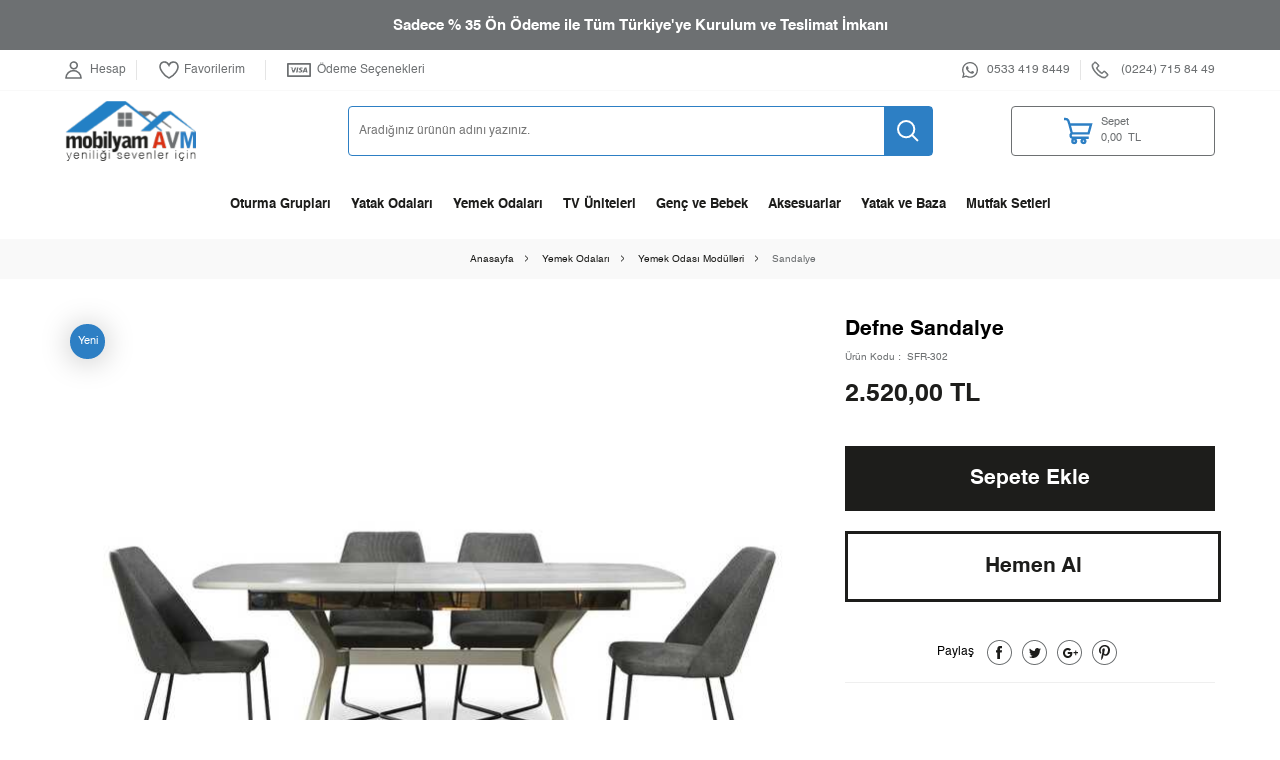

--- FILE ---
content_type: text/html; charset=UTF-8
request_url: https://www.mobilyamavm.com/defne-sandalye
body_size: 15321
content:
<!doctype html>
<html lang="tr-TR" >
<head>
<meta charset="utf-8">
<title>Defne Sandalye Sandalye</title>
<meta name="description" content="Defne Sandalye Sandalye" />
<meta name="copyright" content="T-Soft E-Ticaret Sistemleri" />
<meta name="robots" content="index,follow" /><link rel="canonical" href="https://www.mobilyamavm.com/defne-sandalye" /><meta property="og:image" content="https://www.mobilyamavm.com/defne-sandalye-sandalye-15540-52-O.jpg"/>
                <meta property="og:image:width" content="300" />
                <meta property="og:image:height" content="300" />
                <meta property="og:type" content="product" />
                <meta property="og:title" content="Defne Sandalye Sandalye" />
                <meta property="og:description" content="Defne Sandalye Sandalye" />
                <meta property="product:availability" content="in stock" />
                <meta property="og:url" content="https://www.mobilyamavm.com/defne-sandalye" />
                <meta property="og:site_name" content="https://www.mobilyamavm.com/" />
                <meta name="twitter:card" content="summary" />
                <meta name="twitter:title" content="Defne Sandalye Sandalye" />
                <meta name="twitter:description" content="Defne Sandalye Sandalye" />
                <meta name="twitter:image" content="https://www.mobilyamavm.com/defne-sandalye-sandalye-15540-52-O.jpg" />
            <script type="text/javascript">
                try {
                    var PAGE_TYPE = 'product';
                    var MEMBER_INFO = {"ID":0,"CODE":"","FIRST_NAME":"","BIRTH_DATE":"","GENDER":"","LAST_NAME":"","MAIL":"","MAIL_HASH":"","PHONE":"","PHONE_HASH":"","PHONE_HASH_SHA":"","GROUP":0,"TRANSACTION_COUNT":0,"REPRESENTATIVE":"","KVKK":-1,"COUNTRY":"TR","E_COUNTRY":""};
                    var IS_VENDOR = 0;
                    var MOBILE_ACTIVE = false;
                    var SEPET_MIKTAR = '0';
                    var SEPET_TOPLAM = '0,00';
                    var SESS_ID = 'bb1bffc47b8de2d441b17ce5b8cb0e7e';
                    var LANGUAGE = 'tr';
                    var CURRENCY = 'TL'; 
                    var SEP_DEC = ',';    
                    var SEP_THO = '.';
                    var SERVICE_INFO = null;
                    var CART_CSRF_TOKEN = '0e2a3360cf8f8ed8696dd085963722c632322c5705a2010f67aaa0d0a1592829';
                    var CSRF_TOKEN = 'tUiZz9bx8ALPC6UkDP27Xl59SJxsjgkilHzNIaUiBMQ=';
                    var KVKK_REQUIRED = 0;
                }
                catch(err) { }
                
                const DYNAMIC_LOADING_SHOW_BUTTON = 0;

            </script>
            
<link rel="preload" as="font" href="https://www.mobilyamavm.com/theme/v4-mobilyaavm/sub_theme/genel/firat/v4/font/font/tsoft.woff?91661963" type="font/woff" crossorigin="anonymous">
<link rel="stylesheet" property="stylesheet" type="text/css" href="/theme/standart/css/opensans.css" />
<link rel="stylesheet" property="stylesheet" type="text/css" href="https://www.mobilyamavm.com/theme/v4-mobilyaavm/sub_theme/genel/firat/v4/standart.css?v=1766001256" />
<link rel="stylesheet" property="stylesheet" type="text/css" href="https://www.mobilyamavm.com/theme/v4-mobilyaavm/sub_theme/genel/firat/v4/default.css?v=1766001256" />
<link rel="stylesheet" property="stylesheet" type="text/css" href="https://www.mobilyamavm.com/theme/v4-mobilyaavm/sub_theme/genel/firat/v4/popup.css?v=1766001256" />
<link rel="stylesheet" property="stylesheet" type="text/css" href="https://www.mobilyamavm.com/theme/v4-mobilyaavm/sub_theme/genel/firat/v4/yorum.css?v=1766001256" />
<link rel="stylesheet" property="stylesheet" type="text/css" href="https://www.mobilyamavm.com/theme/v4-mobilyaavm/sub_theme/form/firat/v4/form.css?v=1766001256" />
<link rel="stylesheet" property="stylesheet" type="text/css" href="https://www.mobilyamavm.com/theme/v4-mobilyaavm/sub_theme/ust/firat/v4/ust.css?v=1766001256" />
<link rel="stylesheet" property="stylesheet" type="text/css" href="https://www.mobilyamavm.com/theme/v4-mobilyaavm/sub_theme/buton/firat/v4/buton.css?v=1766001256" />
<link rel="stylesheet" property="stylesheet" type="text/css" href="https://www.mobilyamavm.com/theme/v4-mobilyaavm/sub_theme/blok/firat/v4/blok.css?v=1766001256" />
<link rel="stylesheet" property="stylesheet" type="text/css" href="https://www.mobilyamavm.com/theme/v4-mobilyaavm/sub_theme/vitrin/firat/v4/vitrin.css?v=1766001256" />
<link rel="stylesheet" property="stylesheet" type="text/css" href="https://www.mobilyamavm.com/theme/v4-mobilyaavm/sub_theme/alt/firat/v4/alt.css?v=1766001256" />
<link rel="stylesheet" property="stylesheet" type="text/css" href="https://www.mobilyamavm.com/theme/v4-mobilyaavm/sub_theme/interaktif_vitrin/firat/v4/interaktif_vitrin.css?v=1766001256" />
<link rel="stylesheet" property="stylesheet" type="text/css" href="https://www.mobilyamavm.com/theme/v4-mobilyaavm/sub_theme/genel/firat/v4/datepicker.css?v=1766001256" />
<script type="text/javascript" src="/srv/compressed/load/js/js1766001256.js"></script>
<script src="/js/tsoftapps/v4/header.js?v=1766001256"></script>
<script type="text/javascript" src="/js/webpush/app.js?1766001256"></script>
<link rel="shortcut icon" href="/Data/EditorFiles/mobilyaavm/mcith/mcith_mobilyaavm-logo.png" />
<link rel="icon" type="image/gif" href="/Data/EditorFiles/mobilyaavm/mcith/mcith_mobilyaavm-logo.png" />
<link rel="search" href="/xml/opensearchdescription.php" type="application/opensearchdescription+xml" title="mobilyamavm.com | mobilyada yeniliği sevenler için" />
<!-- if responsive lisans aktif ise -->
<meta name="viewport" content="width=device-width, initial-scale=1.0, maximum-scale=1.0, user-scalable=no">
<style type="text/css">
.image-wrapper {
padding-bottom: 70%
}
</style>
<!--Start of Tawk.to Script-->
<script type="text/javascript">
var Tawk_API=Tawk_API||{}, Tawk_LoadStart=new Date();
(function(){
var s1=document.createElement("script"),s0=document.getElementsByTagName("script")[0];
s1.async=true;
s1.src='https://embed.tawk.to/5fa15dcb520b4b7986a0d0bf/default';
s1.charset='UTF-8';
s1.setAttribute('crossorigin','*');
s0.parentNode.insertBefore(s1,s0);
})();
</script>
<!--End of Tawk.to Script-->
<script>
var RATE = {"USD_TO_TL":43.2839,"EUR_TO_TL":50.6901};
var DECIMAL_LENGTH = 2;
var showHeaderCart = false;
var showAdd2CartPopup = true;
var PAGE_LINK = { OFFER : '' , OFFER_CONFIRMATION : '', CART : 'sepet', ORDER : 'order' };
var PRODUCT_DATA = [] , CATEGORY_DATA = {} , BRAND_DATA = {};
var ENDPOINT_PREFIX = '';
</script>
</head>
<body>
<input type="hidden" id="cookie-law" value="0" />
<script>
function accept() {
setCookie('webpush', 1, 15);
var width = 500;
var height = 500;
var left = (screen.width / 2) - (width / 2);
var top = (screen.height / 2) - (height / 2);
new TsoftWebPush();
$(".tsoft-push--in-notification").remove();
}
function reject() {
$(".bildirimIzin").hide();
setCookie('webpush', 1, 2);
}
$(function () {
var webpush = typeof getCookie('webpush') === 'undefined' ? '0' : getCookie('webpush');
var isSafari = !!navigator.userAgent.match(/Version\/[\d\.]+.*Safari/);
if (isSafari === false && webpush !== "1" && ("Notification" in window)) {
setTimeout(function () {
$(".bildirimIzin").show();
}, 1000);
}
});
</script>
<div class="tsoft-push--in-notification bildirimIzin" style="top: 0px; display:none;">
<div class="tsoft-push--in-notification-inner-container">
<div class="tsoft-push--in-notification-logo"><img alt="logo" src="https://mobilyamavm.com/Data/EditorFiles/mobilyaavm/mobilyaavm-logo.png"/></div>
<div class="tsoft-push--in-notification-text-container">
<div class="tsoft-push--in-notification-title">Masa Üstü Bildirimlerine Ekleyin</div>
<div class="tsoft-push--in-notification-description">Özel fırsatlardan ve güncel kampanyalardan haberiniz olsun ister misiniz?</div>
</div>
<div style="clear: both;">
<div class="tsoft-push--in-notification-button-container">
<a target="_blank" onclick="reject();" class="tsoft-push--in-notification-button tsoft-push--in-disallow-button">Daha Sonra</a>
<a target="_blank" onclick="accept();" class="tsoft-push--in-notification-button tsoft-push--in-allow-button">Evet</a>
</div>
<div style="clear: both;"></div>
</div>
</div>
</div>
<div id="mainWrapper" class="fl"><script type="text/javascript">
    $(document).ready(function () {
        var leftCol = true;
        var rightCol = true;
        var leftContent = $('#leftColumn').html().trim();
        var rightContent = $('#rightColumn').html().trim();
        var contentWrap = $('.contentWrapper');
        var content = $('#mainColumn');
        if (leftContent == '') {
            leftCol = false;
            $('#leftColumn').remove();
        }
        if (rightContent == '') {
            rightCol = false;
            $('#rightColumn').remove();
        }
        if (leftCol && rightCol) {
            contentWrap.attr('id', 'threeCol');
            content.addClass('col-8 col-md-6 col-sm-12');
        }
        else if (leftCol || rightCol) {
            contentWrap.attr('id', 'twoCol');
            content.addClass('col-10 col-md-9 col-sm-12');
        }
        else {
            contentWrap.attr('id', 'oneCol');
            content.addClass('col-12');
        }
    });
</script>
<div id="skeletonWrap" class="fl">
    <div id="skeleton" class="fl col-12">
        <header class="col col-12">
            <div id="header" class="row">
                <!-- Android app uyarı -->
<link rel="stylesheet" property="stylesheet" type="text/css" href="/theme/v4-mobilyaavm/js/swiper.css"/>
<script type="text/javascript" src="/theme/v4-mobilyaavm/js/swiper.js"></script>
<!-- Android app uyarı -->
<div id="pageOverlay" class="col-12 animate"></div>
<div id="mobileMenu" class="fl pb forMobile">
<div id="closeMobileMenu" class="col col-12 mt">
<div class="fl col-12 passive">
<i class="icon-cancel-close"></i>
</div>
</div>
<div id="mobileMenuMain" class="fl col-12">
<div class="col col-12 pb">
<div class="fl col-12">
<div id="mobileSearch" class="fl col-12 pt"></div>
</div>
</div>
<ul class="fl col-12">
<li class="fl col-12">
<span class="col col-12 ease toggle">
Oturma Grupları
<!--
<span class="fr">
<i class="icon-arrow-simple-down icon-no-space"></i>
<i class="icon-arrow-simple-up icon-no-space d-none"></i>
</span> -->
</span>
<ul class="box col-12 bg-ul">
<li class="fl col-12">
<span class="col col-12 toggle">
Oturma Odası Takımları
<!-- <span class="fr">
<i class="icon-arrow-simple-down icon-no-space"></i>
<i class="icon-arrow-simple-up icon-no-space d-none"></i>
</span> -->
</span>
<ul class="box col-12">
<li class="fl col-12">
<a href="/modern-koltuk-takimlari" title="Modern Koltuk Takımı" class="col col-12 icon-custom icon-pull-right icon-push-right">Modern Koltuk Takımı</a>
</li>
<li class="fl col-12">
<a href="/chester-koltuk-takimlari" title="Chester Koltuk Takımı" class="col col-12 icon-custom icon-pull-right icon-push-right">Chester Koltuk Takımı</a>
</li>
<li class="fl col-12">
<a href="/avangart-koltuk-takimi" title="Avangart Koltuk Takımı" class="col col-12 icon-custom icon-pull-right icon-push-right">Avangart Koltuk Takımı</a>
</li>
<li class="fl col-12">
<a href="/kose-takimi" title="Köşe Takımı" class="col col-12 icon-custom icon-pull-right icon-push-right">Köşe Takımı</a>
</li>
<li class="fl col-12">
<a href="/oturma-odasi-takimlari" class="col col-12 icon-custom icon-pull-right icon-push-right">Tümünü Gör</a>
</li>
</ul>
</li>
<li class="fl col-12">
<span class="col col-12 toggle">
Oturma Odası Modülleri
<!-- <span class="fr">
<i class="icon-arrow-simple-down icon-no-space"></i>
<i class="icon-arrow-simple-up icon-no-space d-none"></i>
</span> -->
</span>
<ul class="box col-12">
<li class="fl col-12">
<a href="/kanepeler" title="Kanepe" class="col col-12 icon-custom icon-pull-right icon-push-right">Kanepe</a>
</li>
<li class="fl col-12">
<a href="/berjerler" title="Berjer" class="col col-12 icon-custom icon-pull-right icon-push-right">Berjer</a>
</li>
<li class="fl col-12">
<a href="/oturma-odasi-modulleri" class="col col-12 icon-custom icon-pull-right icon-push-right">Tümünü Gör</a>
</li>
</ul>
</li>
<li class="fl col-12">
<a href="/oturma-gruplari" class="col col-12">
<span class="show-all">Tümünü Gör</span>
</a>
</li>
</ul>
</li>
<li class="fl col-12">
<span class="col col-12 ease toggle">
Yatak Odaları
<!--
<span class="fr">
<i class="icon-arrow-simple-down icon-no-space"></i>
<i class="icon-arrow-simple-up icon-no-space d-none"></i>
</span> -->
</span>
<ul class="box col-12 bg-ul">
<li class="fl col-12">
<span class="col col-12 toggle">
Yatak Odası Takımları
<!-- <span class="fr">
<i class="icon-arrow-simple-down icon-no-space"></i>
<i class="icon-arrow-simple-up icon-no-space d-none"></i>
</span> -->
</span>
<ul class="box col-12">
<li class="fl col-12">
<a href="/modern-yatak-odasi" title="Modern Yatak Odası" class="col col-12 icon-custom icon-pull-right icon-push-right">Modern Yatak Odası</a>
</li>
<li class="fl col-12">
<a href="/avangart-yatak-odasi" title="Avangart Yatak Odası" class="col col-12 icon-custom icon-pull-right icon-push-right">Avangart Yatak Odası</a>
</li>
<li class="fl col-12">
<a href="/country-yatak-odasi" title="Country Yatak Odası" class="col col-12 icon-custom icon-pull-right icon-push-right">Country Yatak Odası</a>
</li>
<li class="fl col-12">
<a href="/yatak-odasi-takimlari-215" class="col col-12 icon-custom icon-pull-right icon-push-right">Tümünü Gör</a>
</li>
</ul>
</li>
<li class="fl col-12">
<span class="col col-12 toggle">
Yatak Odası Modülleri
<!-- <span class="fr">
<i class="icon-arrow-simple-down icon-no-space"></i>
<i class="icon-arrow-simple-up icon-no-space d-none"></i>
</span> -->
</span>
<ul class="box col-12">
<li class="fl col-12">
<a href="/gardirop" title="Gardırop" class="col col-12 icon-custom icon-pull-right icon-push-right">Gardırop</a>
</li>
<li class="fl col-12">
<a href="/karyola" title="Karyola" class="col col-12 icon-custom icon-pull-right icon-push-right">Karyola</a>
</li>
<li class="fl col-12">
<a href="/sifonyer" title="Şifonyer" class="col col-12 icon-custom icon-pull-right icon-push-right">Şifonyer</a>
</li>
<li class="fl col-12">
<a href="/komodin" title="Komodin" class="col col-12 icon-custom icon-pull-right icon-push-right">Komodin</a>
</li>
<li class="fl col-12">
<a href="/yatak-odasi-modulleri" class="col col-12 icon-custom icon-pull-right icon-push-right">Tümünü Gör</a>
</li>
</ul>
</li>
<li class="fl col-12">
<a href="/yatak-odasi" class="col col-12">
<span class="show-all">Tümünü Gör</span>
</a>
</li>
</ul>
</li>
<li class="fl col-12">
<span class="col col-12 ease toggle">
Yemek Odaları
<!--
<span class="fr">
<i class="icon-arrow-simple-down icon-no-space"></i>
<i class="icon-arrow-simple-up icon-no-space d-none"></i>
</span> -->
</span>
<ul class="box col-12 bg-ul">
<li class="fl col-12">
<span class="col col-12 toggle">
Yemek Odası Takımları
<!-- <span class="fr">
<i class="icon-arrow-simple-down icon-no-space"></i>
<i class="icon-arrow-simple-up icon-no-space d-none"></i>
</span> -->
</span>
<ul class="box col-12">
<li class="fl col-12">
<a href="/modern-yemek-odasi" title="Modern Yemek Odası" class="col col-12 icon-custom icon-pull-right icon-push-right">Modern Yemek Odası</a>
</li>
<li class="fl col-12">
<a href="/avangart-yemek-odasi" title="Avangart Yemek Odası" class="col col-12 icon-custom icon-pull-right icon-push-right">Avangart Yemek Odası</a>
</li>
<li class="fl col-12">
<a href="/country-yemek-odasi" title="Country Yemek Odası" class="col col-12 icon-custom icon-pull-right icon-push-right">Country Yemek Odası</a>
</li>
<li class="fl col-12">
<a href="/yemek-odasi-takimlari-205" class="col col-12 icon-custom icon-pull-right icon-push-right">Tümünü Gör</a>
</li>
</ul>
</li>
<li class="fl col-12">
<span class="col col-12 toggle">
Yemek Odası Modülleri
<!-- <span class="fr">
<i class="icon-arrow-simple-down icon-no-space"></i>
<i class="icon-arrow-simple-up icon-no-space d-none"></i>
</span> -->
</span>
<ul class="box col-12">
<li class="fl col-12">
<a href="/konsol" title="Konsol" class="col col-12 icon-custom icon-pull-right icon-push-right">Konsol</a>
</li>
<li class="fl col-12">
<a href="/masa" title="Masa" class="col col-12 icon-custom icon-pull-right icon-push-right">Masa</a>
</li>
<li class="fl col-12">
<a href="/sandalye" title="Sandalye" class="col col-12 icon-custom icon-pull-right icon-push-right">Sandalye</a>
</li>
<li class="fl col-12">
<a href="/vitrin" title="Vitrin" class="col col-12 icon-custom icon-pull-right icon-push-right">Vitrin</a>
</li>
<li class="fl col-12">
<a href="/yemek-odasi-modulleri" class="col col-12 icon-custom icon-pull-right icon-push-right">Tümünü Gör</a>
</li>
</ul>
</li>
<li class="fl col-12">
<a href="/yemek-odalari" class="col col-12">
<span class="show-all">Tümünü Gör</span>
</a>
</li>
</ul>
</li>
<li class="fl col-12">
<a href="/tv-uniteleri" title="TV Üniteleri" class="col col-12">TV Üniteleri</a>
</li>
<li class="fl col-12">
<span class="col col-12 ease toggle">
Genç ve Bebek
<!--
<span class="fr">
<i class="icon-arrow-simple-down icon-no-space"></i>
<i class="icon-arrow-simple-up icon-no-space d-none"></i>
</span> -->
</span>
<ul class="box col-12 bg-ul">
<li class="fl col-12">
<a href="/genc-odasi-takimlari" title="Genç Odası Takımları" class="col col-12 icon-custom icon-pull-right icon-push-right">Genç Odası Takımları</a>
</li>
<li class="fl col-12">
<a href="/bebek-odasi-takimlari" title="Bebek Odası Takımları" class="col col-12 icon-custom icon-pull-right icon-push-right">Bebek Odası Takımları</a>
</li>
<li class="fl col-12">
<a href="/genc-ve-bebek" class="col col-12">
<span class="show-all">Tümünü Gör</span>
</a>
</li>
</ul>
</li>
<li class="fl col-12">
<span class="col col-12 ease toggle">
Aksesuarlar
<!--
<span class="fr">
<i class="icon-arrow-simple-down icon-no-space"></i>
<i class="icon-arrow-simple-up icon-no-space d-none"></i>
</span> -->
</span>
<ul class="box col-12 bg-ul">
<li class="fl col-12">
<a href="/dresuarlar" title="Dresuarlar" class="col col-12 icon-custom icon-pull-right icon-push-right">Dresuarlar</a>
</li>
<li class="fl col-12">
<a href="/yan-sehpalar" title="Yan Sehpalar" class="col col-12 icon-custom icon-pull-right icon-push-right">Yan Sehpalar</a>
</li>
<li class="fl col-12">
<a href="/orta-sehpalar" title="Orta Sehpalar" class="col col-12 icon-custom icon-pull-right icon-push-right">Orta Sehpalar</a>
</li>
<li class="fl col-12">
<a href="/zigon-sehpalar" title="Zigon Sehpalar" class="col col-12 icon-custom icon-pull-right icon-push-right">Zigon Sehpalar</a>
</li>
<li class="fl col-12">
<a href="/puf" title="Puf" class="col col-12 icon-custom icon-pull-right icon-push-right">Puf</a>
</li>
<li class="fl col-12">
<a href="/aksesuarlar" class="col col-12">
<span class="show-all">Tümünü Gör</span>
</a>
</li>
</ul>
</li>
<li class="fl col-12">
<a href="/yatak-ve-baza" title="Yatak ve Baza" class="col col-12">Yatak ve Baza</a>
</li>
<li class="fl col-12">
<span class="col col-12 ease toggle">
Mutfak Setleri
<!--
<span class="fr">
<i class="icon-arrow-simple-down icon-no-space"></i>
<i class="icon-arrow-simple-up icon-no-space d-none"></i>
</span> -->
</span>
<ul class="box col-12 bg-ul">
<li class="fl col-12">
<a href="/mutfak-takimi-setleri" title="Mutfak Takımı Setleri" class="col col-12 icon-custom icon-pull-right icon-push-right">Mutfak Takımı Setleri</a>
</li>
<li class="fl col-12">
<a href="/mutfak-masasi-234" title="Mutfak Masası" class="col col-12 icon-custom icon-pull-right icon-push-right">Mutfak Masası</a>
</li>
<li class="fl col-12">
<a href="/mutfak-sandalyesi" title="Mutfak Sandalyesi" class="col col-12 icon-custom icon-pull-right icon-push-right">Mutfak Sandalyesi</a>
</li>
<li class="fl col-12">
<a href="/mutfak-masasi" class="col col-12">
<span class="show-all">Tümünü Gör</span>
</a>
</li>
</ul>
</li>
</ul>
</div>
<div class="fl col-12 p-left mt double">
<div class="col col-6">
<a id="loginMobile" href="/uye-girisi-sayfasi" class="col col-12 member-login-mobil">Üye Girişi</a>
</div>
<div class="col col-6">
<a id="regisMobile" href="/index.php?B=YeniUye" class="col col-12 member-register-mobil">Üye Ol</a>
</div>
</div>
<div class="col col-12 mt" id="mobileOptions">
<div class="fl col-12 mt double">
<div id="basketMobile" class="fl col-12 d-flex">
<div class="fl">
<i class="icon-cart-mobile"></i>
</div>
<div class="col">
<div class="fl col-12">
<a href="/sepet" class="fl col-12 currenny-mobil">
<span class="cart-soft-price">0,00</span> TL
</a>
</div>
<div class="fl col-12">
<a href="/sepet" class="fl col-12" id="mobileBasketBtn">
Sepet
</a>
</div>
</div>
</div>
</div>
</div>
</div>
<span id="backToTop" class="forDesktop">
<i class="fl lightBg text-center icon-arrow-simple-up icon-no-space d-flex"></i>
</span>
<div class="fl col-12 pos-r header-wrapper">
<div class="fl col-12" id="header-wrap">
<div class="fl col-12">
<div class="fl col-12 discount-top">
Sadece % 35 Ön Ödeme ile Tüm Türkiye'ye Kurulum ve Teslimat İmkanı
</div>
<div class="fl col-12 ease mb" id="headerTop">
<div class="row">
<div class="inner">
<div class="fl col-12">
<div class="pos-r fl col-4 flex-space forDesktop">
<div class="pos-r fl drop-down hover line-right">
<span class="col col-12 drop-down-title d-flex header-text">
<i class="icon-member-default-top"></i>
Hesap
</span>
<ul class="pos-a pos-right top bg-member">
<li class="fl col-12 drop-down-item">
<a data-width="500" data-url="/srv/service/customer/login-form" href="#" class="fl col-12 text-center authorLink popupWin member-login">Üye Girişi</a>
</li>
<li class="fl col-12 drop-down-item">
<a href="/index.php?B=YeniUye" class="fl col-12 text-center dn-xs authorLink member-register">Üye Ol</a>
</li>
</ul>
</div>
<div class="col double p-left fav line-right">
<a href="/uye-alisveris-listesi" class="fl col-12 text-center authorLink d-flex header-text">
<i class="fav-icon"></i>
Favorilerim
</a>
</div>
<div class="col double p-left payment">
<a href="/odeme-sekilleri" class="fl col-12 text-center authorLink d-flex header-text">
<i class="payment-icon"></i>
Ödeme Seçenekleri
</a>
</div>
</div>
<div class="fl col-8 col-sm-12 flex-end" id="header-info">
<span class="col d-flex line-right" id="header-whatsapp">
<i class="icon-whatsapp-top"></i>
<a href="https://api.whatsapp.com/send?phone=905334198449" target=”_blank”> 0533 419 8449 </a>
</span>
<span class="col d-flex" id="header-phone">
<i class="icon-phone-top"></i>
(0224) 715 84 49
</span>
</div>
</div>
</div>
</div>
</div>
<div class="col col-12" id="headerMain">
<div class="row">
<div class="inner">
<div class="fl col-12 d-flex">
<div class="box col-sm-1 col-xs-2 forMobile">
<span class="icon-menu-mobil" id="menuBtn"></span>
</div>
<div id="logo" class="col col-3 col-md-2 col-sm-4 col-xs-10 ease">
<a href="/">
<p><img src="/Data/EditorFiles/mobilyaavm/mobilyaavm-logo.png" /></p>
</a>
</div>
<!-- <div id="hmLinksMobile" class="pos-r fr col-sm-7 col-xs-5 forMobile">
<div class="fr">
<a href="/sepet" class="col text-upper d-flex basketLink">
<i class="icon-cart text-custom-pink"></i>
<span class="dn-xs">Sepet</span>
<span class="fr col p-right">
<span class="fr btn-black btn-round passive text-center cart-soft-count">0</span>
</span>
</a>
</div>
<div id="hmAccountLinkWrap" class="pos-r fr drop-down hover">
<a data-width="500" data-url="/srv/service/customer/login-form" href="#" class="col col-12 drop-down-title text-upper d-flex popupWin">
<i class="icon-member-default text-custom-pink"></i>
<span class="dn-xs">Üye Girişi</span>
</a>
</div>
</div> -->
<div class="pos-r fl col-6 col-md-10 d-flex forDesktop">
<div id="search" class="fl col-12 col-md-12 col-sm-12">
<form id="FormAra" name="FormAra" class="ease icon-no-space" action="/arama" method="get" data-before="Ara">
<input id="live-search" autocomplete="off" class="col withPlace ease" name="q" type="text" placeholder="Aradığınız ürünün adını yazınız." content="text/html; charset=UTF-8" />
<button type="submit" value="Ara" class="fr icon-search-top icon-no-space text-custom-pink ease" id="search-btn"></button>
<div class="pos-a col-12 whiteBg box-border" id="live-search-box" data-callback="searchCallback" style="visibility:hidden;">
<div class="box col-12 p-top">
<ul class="box col-12 p-bottom" ng-if="products.length > 0">
<li class="col col-12 text-title text-bold text-upper line-bottom mb">
<span class="row">
<i class="icon-cube"></i>
Ürünler
</span>
</li>
<li class="col col-12" ng-repeat="product in products">
<a class="col col-12 text-description mb" ng-href="{{product.url}}">{{product.title}}</a>
</li>
</ul>
<ul class="box col-12 p-bottom" ng-if="categories.length > 0">
<li class="col col-12 text-title text-bold text-upper line-bottom mb">
<span class="row">
<i class="icon-sitemap"></i>
Kategoriler
</span>
</li>
<li class="col col-12" ng-repeat="category in categories">
<a class="col col-12 text-description mb" ng-href="{{category.url}}">{{category.title}}</a>
</li>
</ul>
<ul class="box col-12 p-bottom" ng-if="brands.length > 0">
<li class="col col-12 text-title text-bold text-upper line-bottom mb">
<span class="row">
<i class="icon-building"></i>
Markalar
</span>
</li>
<li class="col col-12" ng-repeat="brand in brands">
<a class="col col-12 text-description mb" ng-href="{{brand.url}}">{{brand.title}}</a>
</li>
</ul>
<span class="box col-12 p-bottom" ng-if="brands.length==0 && categories.length<1 && products.length<1">
Herhangi bir sonuç bulunamadı.
</span>
</div>
</div>
<script type="text/javascript">
var interval;
var keyHistory;
$(document).on('keydown', '#live-search', function (e) {
clearInterval(interval);
});
$(document).on('keyup', '#live-search', function (e) {
if (!/Android|webOS|iPhone|iPad|iPod|BlackBerry/i.test(navigator.userAgent) && $(window).width() > 768) {
if ($('#live-search').val() == '') {
$('#live-search-box').css({
'visibility': 'hidden'
});
} else {
interval = setInterval(function () {
if ($('#live-search').val() != keyHistory) {
$('#live-search-box').attr('data-url', '/srv/service/product/searchAll/' + $('#live-search').val()).angularTemplate();
keyHistory = $('#live-search').val();
}
}, 1000);
}
}
});
function searchCallback(data) {
}
</script>
</form>
</div>
</div>
<div class="col col-3 flex-end pos-r forDesktop">
<div class="fl col-12 flex-end">
<div class="fl col-9 bg-account">
<i class="basket-icon"></i>
<a href="/sepet" class="fl member-one">
<span class="fl col-12 dn-xs basket-text">Sepet</span>
<span class="fl cart-soft-price">0,00</span>&nbsp; TL </br>
</a>
</div>
</div>
</div>
</div>
<div class="fl col-12 mt forDesktop">
<nav class="pos-r fl col-12 col-md-12" id="mainMenu">
<ul class="fl col-12 menu flex-center">
<li class="fl drop-down hover overlay-wrap parentLink">
<span class="fl d-flex drop-down-title">
<a class="fl" lang="tr" href="/oturma-gruplari" title="Oturma Grupları">Oturma Grupları</a>
</span>
<div class="pos-a pos-top pos-left pos-right b-top subMenu top">
<div class="fl col-12 dynamicMenu">
<ul class="fl col-6 col-ml-1">
<li class="fl col-6 d-flex">
<div class="box col-12 p-left link-wrap">
<a href="/oturma-odasi-takimlari" title="Oturma Odası Takımları" class="fl col-12 text-semibold">Oturma Odası Takımları</a>
<ul class="fl col-12 sublink-wrap">
<li class="fl col-12">
<a href="/modern-koltuk-takimlari" title="Modern Koltuk Takımı" class="fl col-12">Modern Koltuk Takımı </a>
</li>
<li class="fl col-12">
<a href="/chester-koltuk-takimlari" title="Chester Koltuk Takımı" class="fl col-12">Chester Koltuk Takımı </a>
</li>
<li class="fl col-12">
<a href="/avangart-koltuk-takimi" title="Avangart Koltuk Takımı" class="fl col-12">Avangart Koltuk Takımı </a>
</li>
<li class="fl col-12">
<a href="/kose-takimi" title="Köşe Takımı" class="fl col-12">Köşe Takımı</a>
</li>
</ul>
</div>
</li>
<li class="fl col-6 d-flex">
<div class="box col-12 p-left link-wrap">
<a href="/oturma-odasi-modulleri" title="Oturma Odası Modülleri" class="fl col-12 text-semibold">Oturma Odası Modülleri</a>
<ul class="fl col-12 sublink-wrap">
<li class="fl col-12">
<a href="/kanepeler" title="Kanepe" class="fl col-12">Kanepe </a>
</li>
<li class="fl col-12">
<a href="/berjerler" title="Berjer" class="fl col-12">Berjer</a>
</li>
</ul>
</div>
</li>
</ul>
<div class="fl col-5">
<img src="Data/EditorFiles/mobilyaavm/urun-barcelona-2-koltuk-takimi-01.jpg" alt="">
</div>
</div>
</div>
</li>
<li class="fl drop-down hover overlay-wrap parentLink">
<span class="fl d-flex drop-down-title">
<a class="fl" lang="tr" href="/yatak-odasi" title="Yatak Odaları">Yatak Odaları</a>
</span>
<div class="pos-a pos-top pos-left pos-right b-top subMenu top">
<div class="fl col-12 dynamicMenu">
<ul class="fl col-6 col-ml-1">
<li class="fl col-6 d-flex">
<div class="box col-12 p-left link-wrap">
<a href="/yatak-odasi-takimlari-215" title="Yatak Odası Takımları" class="fl col-12 text-semibold">Yatak Odası Takımları</a>
<ul class="fl col-12 sublink-wrap">
<li class="fl col-12">
<a href="/modern-yatak-odasi" title="Modern Yatak Odası" class="fl col-12">Modern Yatak Odası </a>
</li>
<li class="fl col-12">
<a href="/avangart-yatak-odasi" title="Avangart Yatak Odası" class="fl col-12">Avangart Yatak Odası </a>
</li>
<li class="fl col-12">
<a href="/country-yatak-odasi" title="Country Yatak Odası" class="fl col-12">Country Yatak Odası</a>
</li>
</ul>
</div>
</li>
<li class="fl col-6 d-flex">
<div class="box col-12 p-left link-wrap">
<a href="/yatak-odasi-modulleri" title="Yatak Odası Modülleri" class="fl col-12 text-semibold">Yatak Odası Modülleri</a>
<ul class="fl col-12 sublink-wrap">
<li class="fl col-12">
<a href="/gardirop" title="Gardırop" class="fl col-12">Gardırop </a>
</li>
<li class="fl col-12">
<a href="/karyola" title="Karyola" class="fl col-12">Karyola </a>
</li>
<li class="fl col-12">
<a href="/sifonyer" title="Şifonyer" class="fl col-12">Şifonyer </a>
</li>
<li class="fl col-12">
<a href="/komodin" title="Komodin" class="fl col-12">Komodin</a>
</li>
</ul>
</div>
</li>
</ul>
<div class="fl col-5">
<img src="Data/EditorFiles/mobilyaavm/mass-yatak-odası-takimi.jpg" alt="">
</div>
</div>
</div>
</li>
<li class="fl drop-down hover overlay-wrap parentLink">
<span class="fl d-flex drop-down-title">
<a class="fl" lang="tr" href="/yemek-odalari" title="Yemek Odaları">Yemek Odaları</a>
</span>
<div class="pos-a pos-top pos-left pos-right b-top subMenu top">
<div class="fl col-12 dynamicMenu">
<ul class="fl col-6 col-ml-1">
<li class="fl col-6 d-flex">
<div class="box col-12 p-left link-wrap">
<a href="/yemek-odasi-takimlari-205" title="Yemek Odası Takımları" class="fl col-12 text-semibold">Yemek Odası Takımları</a>
<ul class="fl col-12 sublink-wrap">
<li class="fl col-12">
<a href="/modern-yemek-odasi" title="Modern Yemek Odası" class="fl col-12">Modern Yemek Odası </a>
</li>
<li class="fl col-12">
<a href="/avangart-yemek-odasi" title="Avangart Yemek Odası" class="fl col-12">Avangart Yemek Odası </a>
</li>
<li class="fl col-12">
<a href="/country-yemek-odasi" title="Country Yemek Odası" class="fl col-12">Country Yemek Odası</a>
</li>
</ul>
</div>
</li>
<li class="fl col-6 d-flex">
<div class="box col-12 p-left link-wrap">
<a href="/yemek-odasi-modulleri" title="Yemek Odası Modülleri" class="fl col-12 text-semibold">Yemek Odası Modülleri</a>
<ul class="fl col-12 sublink-wrap">
<li class="fl col-12">
<a href="/konsol" title="Konsol" class="fl col-12">Konsol </a>
</li>
<li class="fl col-12">
<a href="/masa" title="Masa" class="fl col-12">Masa </a>
</li>
<li class="fl col-12">
<a href="/sandalye" title="Sandalye" class="fl col-12">Sandalye </a>
</li>
<li class="fl col-12">
<a href="/vitrin" title="Vitrin" class="fl col-12">Vitrin</a>
</li>
</ul>
</div>
</li>
</ul>
<div class="fl col-5">
<img src="Data/EditorFiles/mobilyaavm/neva-yemek-odasi-takimi.jpg" alt="">
</div>
</div>
</div>
</li>
<li class="fl">
<span class="fl d-flex drop-down-title">
<a class="fl" lang="tr" href="/tv-uniteleri" title="TV Üniteleri">TV Üniteleri</a>
</span>
</li>
<li class="fl drop-down hover overlay-wrap parentLink">
<span class="fl d-flex drop-down-title">
<a class="fl" lang="tr" href="/genc-ve-bebek" title="Genç ve Bebek">Genç ve Bebek</a>
</span>
<div class="pos-a pos-top pos-left pos-right b-top subMenu top">
<div class="fl col-12 dynamicMenu">
<ul class="fl col-6 col-ml-1">
<li class="fl col-6 d-flex">
<div class="box col-12 p-left link-wrap">
<a href="/genc-odasi-takimlari" title="Genç Odası Takımları" class="fl col-12 text-semibold">Genç Odası Takımları</a>
</div>
</li>
<li class="fl col-6 d-flex">
<div class="box col-12 p-left link-wrap">
<a href="/bebek-odasi-takimlari" title="Bebek Odası Takımları" class="fl col-12 text-semibold">Bebek Odası Takımları</a>
</div>
</li>
</ul>
<div class="fl col-5">
<img src="Data/EditorFiles/mobilyaavm/kutay-genc-odasi.jpg" alt="">
</div>
</div>
</div>
</li>
<li class="fl drop-down hover overlay-wrap parentLink">
<span class="fl d-flex drop-down-title">
<a class="fl" lang="tr" href="/aksesuarlar" title="Aksesuarlar">Aksesuarlar</a>
</span>
<div class="pos-a pos-top pos-left pos-right b-top subMenu top">
<div class="fl col-12 dynamicMenu">
<ul class="fl col-6 col-ml-1">
<li class="fl col-6 d-flex">
<div class="box col-12 p-left link-wrap">
<a href="/dresuarlar" title="Dresuarlar" class="fl col-12 text-semibold">Dresuarlar</a>
</div>
</li>
<li class="fl col-6 d-flex">
<div class="box col-12 p-left link-wrap">
<a href="/yan-sehpalar" title="Yan Sehpalar" class="fl col-12 text-semibold">Yan Sehpalar</a>
</div>
</li>
<li class="fl col-6 d-flex">
<div class="box col-12 p-left link-wrap">
<a href="/orta-sehpalar" title="Orta Sehpalar" class="fl col-12 text-semibold">Orta Sehpalar</a>
</div>
</li>
<li class="fl col-6 d-flex">
<div class="box col-12 p-left link-wrap">
<a href="/zigon-sehpalar" title="Zigon Sehpalar" class="fl col-12 text-semibold">Zigon Sehpalar</a>
</div>
</li>
<li class="fl col-6 d-flex">
<div class="box col-12 p-left link-wrap">
<a href="/puf" title="Puf" class="fl col-12 text-semibold">Puf</a>
</div>
</li>
</ul>
<div class="fl col-5">
<img src="" alt="">
</div>
</div>
</div>
</li>
<li class="fl">
<span class="fl d-flex drop-down-title">
<a class="fl" lang="tr" href="/yatak-ve-baza" title="Yatak ve Baza">Yatak ve Baza</a>
</span>
</li>
<li class="fl drop-down hover overlay-wrap parentLink">
<span class="fl d-flex drop-down-title">
<a class="fl" lang="tr" href="/mutfak-masasi" title="Mutfak Setleri">Mutfak Setleri</a>
</span>
<div class="pos-a pos-top pos-left pos-right b-top subMenu top">
<div class="fl col-12 dynamicMenu">
<ul class="fl col-6 col-ml-1">
<li class="fl col-6 d-flex">
<div class="box col-12 p-left link-wrap">
<a href="/mutfak-takimi-setleri" title="Mutfak Takımı Setleri" class="fl col-12 text-semibold">Mutfak Takımı Setleri</a>
</div>
</li>
<li class="fl col-6 d-flex">
<div class="box col-12 p-left link-wrap">
<a href="/mutfak-masasi-234" title="Mutfak Masası" class="fl col-12 text-semibold">Mutfak Masası</a>
</div>
</li>
<li class="fl col-6 d-flex">
<div class="box col-12 p-left link-wrap">
<a href="/mutfak-sandalyesi" title="Mutfak Sandalyesi" class="fl col-12 text-semibold">Mutfak Sandalyesi</a>
</div>
</li>
</ul>
<div class="fl col-5">
<img src="Data/EditorFiles/mobilyaavm/eames-dikdortgen-siyah-masa-takimi-keten-mutfak-masalari-9898-41-B.jpg" alt="">
</div>
</div>
</div>
</li>
</ul>
<ul class="inner menu forMobile" id="slideMenu">
<li class="ease">
<a href="/oturma-gruplari" title="Oturma Grupları">Oturma Grupları</a>
</li>
<li class="ease">
<a href="/yatak-odasi" title="Yatak Odaları">Yatak Odaları</a>
</li>
<li class="ease">
<a href="/yemek-odalari" title="Yemek Odaları">Yemek Odaları</a>
</li>
<li class="ease">
<a href="/tv-uniteleri" title="TV Üniteleri">TV Üniteleri</a>
</li>
<li class="ease">
<a href="/genc-ve-bebek" title="Genç ve Bebek">Genç ve Bebek</a>
</li>
<li class="ease">
<a href="/aksesuarlar" title="Aksesuarlar">Aksesuarlar</a>
</li>
<li class="ease">
<a href="/yatak-ve-baza" title="Yatak ve Baza">Yatak ve Baza</a>
</li>
<li class="ease">
<a href="/mutfak-masasi" title="Mutfak Setleri">Mutfak Setleri</a>
</li>
</ul>
</nav>
</div>
</div>
</div>
</div>
</div>
</div>
</div>
<script type="text/javascript" src="/theme/standart/js/blok-v4/personalization.js"></script>
<script type="text/javascript">
function popupCallback() {
}
function placeCaller(id) {
var wrapID = id || '';
if (wrapID != '') {
$('#' + wrapID).find('.withPlace').removeClass('withPlace');
flexPlace();
}
}
$(document).ready(function () {
$(".cart-soft-price").text(SEPET_TOPLAM);
if (/Android|webOS|iPhone|iPad|iPod|BlackBerry/i.test(navigator.userAgent)) {
if ($(window).width() < 769) {
$('#search').appendTo('#mobileSearch');
$('#live-search-box').remove();
var searchJs = document.createElement('script');
searchJs.type = "text/javascript";
searchJs.src = "/theme/standart/js/blok-v4/live-search.js";
document.head.appendChild(searchJs);
$('#FormAra').append('<div id="live-search-box"></div>');
}
if (/webOS|iPhone|iPad|iPod/i.test(navigator.userAgent)) {
$('option[disabled]').remove();
}
$('.parentLink > a, .parent > a').click(function (e) {
e.preventDefault();
$(this).next('ul').slideToggle();
});
var currentPage = location.pathname;
$('#slideMenu a[href="' + currentPage + '"]').parent().addClass('current');
} else {
if (navigator.appVersion.indexOf('Trident') > -1 && navigator.appVersion.indexOf('Edge') == -1) {
$('.withPlace').removeClass('withPlace');
}
}
flexPlace();
if (/^.*?[\?\&]q=/ig.test(window.location.href)) {
var sWord = window.location.href.replace(/^.*?[\?\&]q=/ig, '');
sWord = sWord.replace(/\&.*?$/ig, '').replace(/\+/ig, ' ');
$('#live-search').val(decodeURIComponent(sWord));
}
var mobileAppCookie = getaCookie('MobileNotifyClose');
if (mobileAppCookie == null && !isSafari) {
$('.MobileAppNotify').fadeIn();
}
$('.MobileNotifyClose').click(function () {
setaCookie('MobileNotifyClose', 'Closed', 3);
$('.MobileAppNotify').fadeOut();
});
$('#FormAra').click(function () {
if (!$(this).hasClass('focus')) {
$(this).addClass('focus');
$(this).find('input[type="text"]').focus();
}
});
$('body').click(function (e) {
var elem = e.target.id;
if ($('#' + elem).parents('#search').length < 1) {
$('#FormAra').removeClass('focus');
$('#FormAra input[type="text"]').val('');
$('#live-search-box').empty().fadeOut();
}
});
$('body').keydown(function (e) {
if (e.keyCode == 27) {
$('#FormAra').removeClass('focus');
$('#FormAra input[type="text"]').val('');
$('#live-search-box').empty().fadeOut();
}
});
$('.language li').click(function () {
setLanguage($(this).attr('data-value'));
});
$('.currency li').click(function () {
setCurrency($(this).attr('data-value'));
});
});
// function scrollShowCallback() {
// if (!$('#header-wrap').hasClass('sticky')) {
// $('#header-wrap').addClass('sticky');
// $('#header-wrap').parent().css('padding-top', $('#header-wrap').innerHeight());
// }
// }
// function scrollHideCallback() {
// if ($('#header-wrap').hasClass('sticky')) {
// $('#header-wrap').removeClass('sticky');
// $('#header-wrap').parent().removeAttr('style');
// }
// }
function setaCookie(cname, cvalue, exdays) {
var d = new Date();
d.setTime(d.getTime() + (exdays * 24 * 60 * 60 * 1000));
var expires = "expires=" + d.toUTCString();
document.cookie = cname + "=" + cvalue + "; " + expires;
}
function getaCookie(name) {
var dc = document.cookie;
var prefix = name + "=";
var begin = dc.indexOf("; " + prefix);
if (begin == -1) {
begin = dc.indexOf(prefix);
if (begin != 0)
return null;
} else {
begin += 2;
var end = document.cookie.indexOf(";", begin);
if (end == -1) {
end = dc.length;
}
}
return unescape(dc.substring(begin + prefix.length, end));
}
</script><div class="fl col-12 bg-nav">
<div class="inner">
<div id="navigasyon" class="row">
<div id="nav-wrapper" class="fl col-12">
<div class="fl">
<ul class="fl breadcrumb" itemscope="" itemtype="http://schema.org/BreadcrumbList">
<li class="fl" itemprop="itemListElement" itemscope="" itemtype="http://schema.org/ListItem">
<a href="https://www.mobilyamavm.com/" title="Anasayfa" class="navHome" itemprop="item" href="https://www.mobilyamavm.com/">
<span itemprop="name">Anasayfa</span>
</a>
<meta itemprop="position" content="1">
</li>
<li class="fl" itemprop="itemListElement" itemscope="" itemtype="http://schema.org/ListItem">
<a href="https://www.mobilyamavm.com/yemek-odalari" title="Yemek Odaları" itemprop="item">
<span class="forDesktop arrow-now"></span>
<span itemprop="name">Yemek Odaları</span>
</a>
<meta itemprop="position" content="2"/>
</li>
<li class="fl" itemprop="itemListElement" itemscope="" itemtype="http://schema.org/ListItem">
<a href="https://www.mobilyamavm.com/yemek-odasi-modulleri" title="Yemek Odası Modülleri" itemprop="item">
<span class="forDesktop arrow-now"></span>
<span itemprop="name">Yemek Odası Modülleri</span>
</a>
<meta itemprop="position" content="3"/>
</li>
<li class="fl" itemprop="itemListElement" itemscope="" itemtype="http://schema.org/ListItem">
<a href="https://www.mobilyamavm.com/" title="Sandalye" itemprop="item">
<span class="forDesktop arrow-now"></span>
<span itemprop="name">Sandalye</span>
</a>
<meta itemprop="position" content="4"/>
</li>
</ul>
</div>
</div>
</div>
</div>
</div>
            </div>
        </header>
        <div class="contentWrapper col col-12">
            <div id="content" class="row">
                <div class="inner">
                    <aside class="col col-2 col-md-3 col-sm-12 p-left" id="leftColumn">
                        
                    </aside>
                    <div id="mainColumn" class="fl">
                        <script type="text/javascript">setCookie("last_products", "5265", 10)</script><div class="col col-12" id="product-detail">
<div id="productDetail" class="row mb">
<div class="fl col-12" id="pageContent">
<!-- #pageContent = Sayfa içinde belirli bir div i popup olarak açmak istediğimizde bu div içerisinden yükleniyor. Hızlı görünüm için gerekli. -->
<div class="box col-12">
<div class="row">
<div class="col col-8 col-sm-12 p-left" id="productLeft">
<div class="pos-r fl col-12">
<span class="passive icon-new" lang="tr">Yeni</span>
<div class="col col-12">
<div class="row mb loaderWrapper">
<ul id="productImage" class="fl col-12" data-auto-slide="false" data-change-mouse="false" data-magnifier="0">
<li class="col-12 fl" data-type="0">
<a data-id="15540" href="https://www.mobilyamavm.com/defne-sandalye-sandalye-15540-52-B.jpg" data-lightbox="product" data-index="0" class="image-wrapper fl" data-href="https://www.mobilyamavm.com/defne-sandalye-sandalye-15540-52-B.jpg" data-standard="https://www.mobilyamavm.com/defne-sandalye-sandalye-15540-52-B.jpg">
<span class="imgInner">
<img src="https://www.mobilyamavm.com/defne-sandalye-sandalye-15540-52-B.jpg" alt="Defne Sandalye" title="Defne Sandalye" />
</span>
</a>
</li>
</ul>
</div>
</div>
</div>
</div>
<div class="box col-4 col-sm-12 p-top loaderWrapper" id="productRight">
<div class="box col-12 p-top mt" id="productMobileInfo">
<div class="row">
<div class="col col-12 col-xs-12 p-left" id="productInfo">
<a href="/0" title="Marka: " class="fl col-12 text-bold" id="product-brand" itemscope="itemscope" itemscope itemtype="http://schema.org/Brand">
<span itemprop="url" content="/0"></span>
<span itemprop="name" content=""></span>
</a>
<h1 class="fl col-12 text-regular m-top m-bottom" id="productName" >Defne Sandalye</h1>
<div class="fl col-12 mt">
<span class="supplier_product_code" itemprop="mpn">Ürün Kodu : &nbsp;SFR-302</span>
</div>
</div>
<div class="col col-12 p-left" id="product-price-defne-sandalye" >
<div class="box col-12 double mainPrices">
<div class="row priceLine">
<div class="pos-r fl col-12 d-flex" id="price-flexer">
<div class="fl col-sm-12 d-flex">
<div class="fl col-sm-12 text-bold discountPrice" data-old="0">
<span class="product-price">2.520,00</span> TL
</div>
</div>
</div>
</div>
</div>
<!--
-->
<!---->
</div>
</div>
</div>
<input type="hidden" name="subPro5265" id="subPro5265" value="0" />
<div class="box col-12 p-top">
<div class="row mb tooltipWrapper">
<input type="hidden" id="IS_STOCK_NOTIFICATION_SUBPRODUCT" value="0"/>
<div class="fl col-12 inStock">
<div class="fl col-12">
<div class="fl col-12 detail" id="cart-wrapper">
<div class="box col-3 col-xs-12 p-left qtyBox">
<div class="fl col-12">
<!--<div class="col col-3 p-left productType">Adet:</div>-->
<div class="fl col-sm-12 qtyBtns" data-increment="1">
<a title="-" data-id="5265" class="col-4 d-flex">
<p class="fl col-12 icon-minus icon-no-space text-center p-bottom"></p>
</a>
<input type="number" id="Adet5265" name="Adet5265" min="1" value="1" class="col-4 detayAdet5265" />
<a title="+" data-id="5265" class="col-4 d-flex">
<p class="fl col-12 icon-plus icon-no-space text-center p-bottom"></p>
</a>
</div>
</div>
</div>
<div class="fl col-12 col-xs-12 mt" id="mobileBuyBtn">
<div class="fl col-12 p-left buyBtn">
<a onclick="Add2Cart(5265, $('#subPro5265').val(), $('.detayAdet5265').val());" class="fl col-12 addCart" id="addCartBtn">
Sepete Ekle
</a>
</div>
</div>
<div class="fl col-12 col-sm-12 p-top p-left buyBtn">
<a onclick="Add2Cart(5265, $('#subPro5265').val(), $('.detayAdet5265').val(), 1);" class="fl one col-12 fastBuyBtn" id="fastBuyBtn">
Hemen Al
</a>
</div>
</div>
<!-- <a data-width="500" data-url="/srv/service/customer/login-form" class="box col-xs-12 text-description text-custom-gray popupWin" id="shopListLink">
<i class="icon-fav"></i>
Alışveriş Listeme Ekle
</a>
-->
</div>
</div>
</div>
</div>
<!-- <div class="box col-12 double line-top" id="product-buttons">
<div class="row">
<a class="col double p-left d-flex popupHide" id="adviceBtn">
<i class="fl icon-advice text-custom-pink"></i>
<span class="fl text-description">Tavsiye Et</span>
</a>
<a onclick="commentAct();" class="col double d-flex popupHide" id="comment-btn">
<i class="fl icon-comment text-custom-pink"></i>
<span class="fl text-description">Yorum Ekle</span>
</a>
<a data-width="500" data-url="/srv/service/customer/login-form" class="popupWin col double d-flex popupHide priceAlertLink" id="price-alert-btn">
<i class="fl icon-price text-custom-pink"></i>
<span class="fl text-description">Fiyat Alarmı</span>
</a>
</div>
</div>
-->
<div class="col col-12 line-shape">
<div class="row">
<div class="box col-12">
<div class="row">
<div class="fl col-12 flex-center">
<div class="col p-left shape">Paylaş</div>
<div class="fl shareBtns">
<div class="col p-left">
<a id="fbShareBtn" target="_blank" class="fl p-facebook"></a>
</div>
<div class="col p-left">
<a id="twBtn" target="_blank" text="" href="http://twitter.com/share?text=Defne Sandalye&url=https://www.mobilyamavm.com/defne-sandalye" class="fl p-twitter"></a>
</div>
<div class="col p-left">
<a id="gpBtn" target="_blank" class="fl p-google"></a>
</div>
<div class="col p-left">
<script type="text/javascript" async defer src="//assets.pinterest.com/js/pinit.js" data-pin-custom="true"></script>
<a href="https://www.pinterest.com/pin/create/button/" rel="nofollow" id="pinBtn" target="_blank" class="fl p-pinterest"></a>
</div>
</div>
</div>
</div>
</div>
</div>
</div>
<div class="fl col-12 d-none" id="cmpList">
<div class="box col-12" id="cmp-wrapper">
<div class="row">
<div class="box col-12">
<div class="row text-title text-light">Kampanya</div>
</div>
<div class="col col-12 p-right">
<div class="row" id="cmps"></div>
</div>
</div>
</div>
</div>
</div>
</div>
</div>
</div>
</div>
<div class="fl col-12 uruntab mt double accordion_border">
<div class="fl col-12 tabWrap urundetayi mb">
<div class="row">
<div class="box col-12 tabTitle lBottom active">Ürün Özellikleri</div>
<div class="box p-top col-12 tabContent p-left" style="display:block;">
<div class="col mt col-12 scrol" itemprop="description">
<div class="fl col-12 pt detay-aciklama">
</div>
</div>
</div>
</div>
</div>
<!--<div class="fl col-12 tabWrap urundetayi mb">-->
<!-- <div class="row">-->
<!-- <div class="box col-12 tabTitle lBottom" data-href="/srv/service/content/get-block/1018/content/1" id="measurement">Ürün ölçüleri</div>-->
<!-- <div class="box p-top col-12 tabContent p-left" id="measurement-wrapper" style="display:none;">-->
<!-- <div class="col pt col-12" itemprop="description">-->
<!-- -->
<!-- </div>-->
<!-- </div>-->
<!-- </div>-->
<!-- </div>-->
<div class="fl col-12 tabWrap gomuluTabAlani mb">
<div class="row">
<div class="box col-12 tabTitle lBottom" data-href="/srv/service/product-detail/payment-options/5265/0" id="odemeler">Ödeme Seçenekleri</div>
<div class="box pt col-12 tabContent loaderWrapper" id="odeme-wrapper" style="display:none;">
<div class="fl col-12">
</div>
</div>
</div>
</div>
<div class="fl col-12 tabWrap urundetayi mb">
<div class="row">
<div class="box col-12 tabTitle lBottom" data-href="/srv/service/content/get-block/1018/content/5" id="teslimat">Teslimat & İade Koşulları</div>
<div class="box p-top col-12 tabContent p-left" id="teslimat-wrapper" style="display:none;">
<div class="col pt col-12" itemprop="description">
</div>
</div>
</div>
</div>
<div class="fl col-12 tabWrap urundetayi">
<div class="row">
<div class="box col-12 tabTitle lBottom" data-href="/srv/service/content/get/1004/comment/5265" id="yorumlar">
<div class="fl"> Yorumlar &nbsp;(0)</div>
</div>
<div class="box col col-12 tabContent" id="yorum-wrapper" style="display:none;">
<div class="col p-top col-12" itemprop="description">
</div>
</div>
</div>
</div>
</div>
</div>
<div id="pageScripts">
<input type="hidden" id="urun-id" value="5265" />
<input type="hidden" id="urun-ad" value="Defne Sandalye" />
<input type="hidden" id="urun-kategori" value="Sandalye" />
<input type="hidden" id="urun-kur" value="TL" />
<input type="hidden" id="urun-fiyat" value="2520" />
<input type="hidden" id="urun-fiyat-kdvli" value="2.520,00" />
<input type="hidden" id="urun-tedarikci-kod" value="SFR-302" />
<input type="hidden" id="urun-kategoriler" value="128" />
<!-- #pageScripts = Sayfa scriptleri bu div içerisinden yükleniyor. Hızlı görünüm için gerekli. -->
<link rel="stylesheet" property="stylesheet" type="text/css" href="/theme/v4-mobilyaavm/sub_theme/urundetay/firat/v4/urundetay.css" />
<link rel="stylesheet" property="stylesheet" type="text/css" href="https://www.mobilyamavm.com/theme/v4-mobilyaavm/sub_theme/genel/firat/v4/photoGallery.css" />
<link rel="stylesheet" property="stylesheet" type="text/css" href="/js/lightbox/css/lightbox.css" />
<script type="text/javascript" src="/srv/service/conf/load/Blok_UrunDetay/1" charset="utf-8"></script>
<script type="text/javascript" src="/js/lightbox/js/lightbox.js"></script>
<script type="text/javascript" src="/theme/standart/js/blok-v4/product-detail.js"></script>
<script>
$(document).ready(function () {
$('.related-showcase').appendTo('.related-modal');
});
$(document).ready(function () {
$('.tabTitle').click(function(){
$(this).toggleClass('active').next().slideToggle();
$('.tabTitle').not($(this)).removeClass('active');
$('.tabContent').not($(this).next()).slideUp();
});
$('#odemeler').on('click', function(){
if(!$(this).hasClass('loaded')){
var url = $(this).attr('data-href');
$.get(url, function(data){
$('#odeme-wrapper').append(data);
});
$(this).addClass('loaded');
}
});
$('#teslimat').on('click', function(){
if(!$(this).hasClass('loaded')){
var url = $(this).attr('data-href');
$.get(url, function(data){
$('#teslimat-wrapper').append(data);
});
$(this).addClass('loaded');
}
});
$('#yorumlar').on('click', function(){
if(!$(this).hasClass('loaded')){
var url = $(this).attr('data-href');
$.get(url, function(data){
$('#yorum-wrapper').append(data);
});
$(this).addClass('loaded');
}
});
$('#measurement').on('click', function(){
if(!$(this).hasClass('loaded')){
var url = $(this).attr('data-href');
$.get(url, function(data){
$('#measurement-wrapper').append(data);
});
$(this).addClass('loaded');
}
});
$('#productImage').slide({
isAuto: false,
slideCtrl: {
showCtrl: true,
wrapCtrl: '#imageControl',
nextBtn: '#nextImage',
prevBtn: '#prevImage'
},
changeOnMouse: true,
slidePaging: {
showPaging: true,
wrapPaging: '#productThumbs'
},
changeFn: function (e) {
}
});
});
var isNewJsOptimizer = true;
function zoomCallback() {
}
function lightCallback() {
var img = $('#lightContent img');
img.on('load', function() {
var contentHeight = $('#lightContent img').height();
var contentWidth = $('#lightContent img').width();
setTimeout(function() {
var maxH = $('.pWin:last').height();
if (contentHeight > maxH) {
$('.pWin:last').addClass('overflow').width(contentWidth + 10);
}
}, 500);
});
}
</script>
</div>
<script type="application/ld+json">
{"@context":"https:\/\/schema.org","@type":"Product","name":"Defne Sandalye","image":["https:\/\/www.mobilyamavm.com\/defne-sandalye-sandalye-15540-52-O.jpg"],"description":"","sku":"T5265","category":"Yemek Odaları > Yemek Odası Modülleri > Sandalye","productId":"5265","mpn":"T5265","brand":{"@context":"https:\/\/schema.org","@type":"Brand","name":""},"offers":{"@context":"https:\/\/schema.org","@type":"Offer","url":"https:\/\/www.mobilyamavm.com\/defne-sandalye","priceCurrency":"TRY","price":"2520.00","priceValidUntil":"2026-01-28","availability":"https:\/\/schema.org\/InStock","itemCondition":"https:\/\/schema.org\/NewCondition"}}
</script>
<script>PRODUCT_DATA.push(JSON.parse('{\"id\":\"5265\",\"name\":\"Defne Sandalye\",\"code\":\"T5265\",\"supplier_code\":\"SFR-302\",\"sale_price\":\"2520\",\"total_base_price\":2520,\"total_sale_price\":2520,\"vat\":0,\"subproduct_code\":\"\",\"subproduct_id\":0,\"price\":2520,\"total_price\":2520,\"available\":true,\"category_ids\":\"128\",\"barcode\":\"\",\"subproduct_name\":\"\",\"image\":\"https:\\/\\/www.mobilyamavm.com\\/defne-sandalye-sandalye-15540-52-O.jpg\",\"quantity\":10,\"url\":\"defne-sandalye\",\"currency\":\"TL\",\"currency_target\":\"TL\",\"brand\":\"\",\"category\":\"Sandalye\",\"category_id\":\"128\",\"category_path\":\"Yemek Odalar\\u0131 > Yemek Odas\\u0131 Mod\\u00fclleri > \",\"model\":\"\",\"personalization_id\":0,\"variant1\":null,\"variant2\":null}')); </script><script>var cnf_negative_stock=0;</script><!--ilgili_urun_yok--->
<script type="text/javascript">
$(document).ready(function () {
$('#list-catalog1043').equalizer();
var swiper = new Swiper(".swiper-similar", {
slidesPerView: 1.5,
spaceBetween: 20,
slidesPerGroup: 1,
loop: false,
loopFillGroupWithBlank: true,
watchOverflow: true,
pagination: {
clickable:true,
el: '.swiper-pagination1043',
},
breakpoints: {
375: {
slidesPerView: 1.5,
spaceBetween: 20,
},
768: {
slidesPerView: 1.5,
spaceBetween: 20,
},
900: {
slidesPerView: 3,
spaceBetween: 20,
}
}
});
});
</script>
<div class="inner">
<div class="fl col-12 mt double similar-main-detail" id="list-catalog1043">
<div class="fl col-12 mb mt">
<div class="text-center mb block-title">
Benzer Ürünler
</div>
</div>
<div class="fl col-12 mb">
<div class="col col-12 p-left ">
<div class="row">
<div class="fl col-12 swiper-container swiper-similar pb50">
<ul class="fl col-12 notClear swiper-wrapper" id="list-slide1043">

<li class="fl swiper-slide col-4 col-md-4 col-sm-6 col-xs-12 productItem ease" id="1043-product-detail-legno-plus-sandalye" data-productcode="T5083">
<span itemprop="url" content="legno-plus-sandalye"></span>
<span itemprop="name" content="Legno Plus Sandalye"></span>
<span itemprop="description" content=""></span>
<span itemprop="image" content="https://www.mobilyamavm.com/legno-plus-sandalye-sandalye-14066-50-K.jpg"></span>
<input type="hidden" class="myProductList" value="5083"/>
<div class="col col-12 p-right mb">
<div class="col col-12 drop-down hover-add">
<div class="row pos-r">
<a href="/legno-plus-sandalye" class="image-wrapper fl detailLink">
<span class="passive icon-new" lang="tr">Yeni</span>
<span class="imgInner">
<img data-src="https://www.mobilyamavm.com/legno-plus-sandalye-sandalye-14066-50-K.jpg" src="/theme/standart/images/lazy_load_yukleniyor.gif" class="lazy stImage" alt=" - Legno Plus Sandalye" title=" - Legno Plus Sandalye" />
</span>
</a>
<!-- <div class="forDesktop" >
<input type="hidden" id="Adet50831043" name="Adet50831043" value="1" />
<a onclick="Add2Cart(5083, $('#subPro50831043').val(), $('#Adet50831043').val());" class="" data-parent="50831043">
<i class="icon-cart-vitrin"></i>
</a>
</div> -->
</div>
<div class="row">
<div class="col col-12 p-right productDetails loaderWrapper">
<div class="fl col-12 drop-down-title">
<div class="fl col-6 col-12">
<div class="row">
<a href="/" title=" Legno Plus Sandalye" class="col col-12 text-title text-semibold listProductBrand"></a>
<a href="/legno-plus-sandalye" title="Legno Plus Sandalye" class="fl col-12 detailLink listProductName">
Legno Plus Sandalye
</a>
</div>
</div>
<div class="fl col-6">
<input type="hidden" name="subPro50831043" id="subPro50831043" value="0" />
<div class="fl col-12" id="1043-product-price-legno-plus-sandalye" itemprop="offers" itemscope itemtype="http://schema.org/Offer">
<span itemprop="priceCurrency" content="TRY"></span>
<span itemprop="price" content="3350"></span>
<span itemprop="availability" content="https://schema.org/InStock"></span>
<span itemprop="itemCondition" content="new"></span>
<div class="fl col-12 tooltipWrapper flex-end">
<div class="fl d-flex productPrice">
<div class="fl col-12 priceWrapper d-flex">
<div class="currentPrice">
3.350,00
TL
</div>
</div>
</div>
</div>
</div>
</div>
</div>
</div>
</div>
</div>
</div>
</li>

<li class="fl swiper-slide col-4 col-md-4 col-sm-6 col-xs-12 productItem ease" id="1043-product-detail-incisandalye" data-productcode="T5197">
<span itemprop="url" content="incisandalye"></span>
<span itemprop="name" content="İnci Sandalye"></span>
<span itemprop="description" content=""></span>
<span itemprop="image" content="https://www.mobilyamavm.com/incisandalye-sandalye-15056-51-K.jpg"></span>
<input type="hidden" class="myProductList" value="5197"/>
<div class="col col-12 p-right mb">
<div class="col col-12 drop-down hover-add">
<div class="row pos-r">
<a href="/incisandalye" class="image-wrapper fl detailLink">
<span class="passive icon-new" lang="tr">Yeni</span>
<span class="imgInner">
<img data-src="https://www.mobilyamavm.com/incisandalye-sandalye-15056-51-K.jpg" src="/theme/standart/images/lazy_load_yukleniyor.gif" class="lazy stImage" alt=" - İnci Sandalye" title=" - İnci Sandalye" />
</span>
</a>
<!-- <div class="forDesktop" >
<input type="hidden" id="Adet51971043" name="Adet51971043" value="1" />
<a onclick="Add2Cart(5197, $('#subPro51971043').val(), $('#Adet51971043').val());" class="" data-parent="51971043">
<i class="icon-cart-vitrin"></i>
</a>
</div> -->
</div>
<div class="row">
<div class="col col-12 p-right productDetails loaderWrapper">
<div class="fl col-12 drop-down-title">
<div class="fl col-6 col-12">
<div class="row">
<a href="/0" title=" İnci Sandalye" class="col col-12 text-title text-semibold listProductBrand"></a>
<a href="/incisandalye" title="İnci Sandalye" class="fl col-12 detailLink listProductName">
İnci Sandalye
</a>
</div>
</div>
<div class="fl col-6">
<input type="hidden" name="subPro51971043" id="subPro51971043" value="0" />
<div class="fl col-12" id="1043-product-price-incisandalye" itemprop="offers" itemscope itemtype="http://schema.org/Offer">
<span itemprop="priceCurrency" content="TRY"></span>
<span itemprop="price" content="3420"></span>
<span itemprop="availability" content="https://schema.org/InStock"></span>
<span itemprop="itemCondition" content="new"></span>
<div class="fl col-12 tooltipWrapper flex-end">
<div class="fl d-flex productPrice">
<div class="fl col-12 priceWrapper d-flex">
<div class="currentPrice">
3.420,00
TL
</div>
</div>
</div>
</div>
</div>
</div>
</div>
</div>
</div>
</div>
</div>
</li>

<li class="fl swiper-slide col-4 col-md-4 col-sm-6 col-xs-12 productItem ease" id="1043-product-detail-asel-antrasit-sandalye" data-productcode="T5218">
<span itemprop="url" content="asel-antrasit-sandalye"></span>
<span itemprop="name" content="Asel Antrasit Sandalye"></span>
<span itemprop="description" content=""></span>
<span itemprop="image" content="https://www.mobilyamavm.com/asel-antrasit-sandalye-sandalye-15233-52-K.jpg"></span>
<input type="hidden" class="myProductList" value="5218"/>
<div class="col col-12 p-right mb">
<div class="col col-12 drop-down hover-add">
<div class="row pos-r">
<a href="/asel-antrasit-sandalye" class="image-wrapper fl detailLink">
<span class="passive icon-new" lang="tr">Yeni</span>
<span class="imgInner">
<img data-src="https://www.mobilyamavm.com/asel-antrasit-sandalye-sandalye-15233-52-K.jpg" src="/theme/standart/images/lazy_load_yukleniyor.gif" class="lazy stImage" alt=" - Asel Antrasit Sandalye" title=" - Asel Antrasit Sandalye" />
</span>
</a>
<!-- <div class="forDesktop" >
<input type="hidden" id="Adet52181043" name="Adet52181043" value="1" />
<a onclick="Add2Cart(5218, $('#subPro52181043').val(), $('#Adet52181043').val());" class="" data-parent="52181043">
<i class="icon-cart-vitrin"></i>
</a>
</div> -->
</div>
<div class="row">
<div class="col col-12 p-right productDetails loaderWrapper">
<div class="fl col-12 drop-down-title">
<div class="fl col-6 col-12">
<div class="row">
<a href="/" title=" Asel Antrasit Sandalye" class="col col-12 text-title text-semibold listProductBrand"></a>
<a href="/asel-antrasit-sandalye" title="Asel Antrasit Sandalye" class="fl col-12 detailLink listProductName">
Asel Antrasit Sandalye
</a>
</div>
</div>
<div class="fl col-6">
<input type="hidden" name="subPro52181043" id="subPro52181043" value="0" />
<div class="fl col-12" id="1043-product-price-asel-antrasit-sandalye" itemprop="offers" itemscope itemtype="http://schema.org/Offer">
<span itemprop="priceCurrency" content="TRY"></span>
<span itemprop="price" content="3620"></span>
<span itemprop="availability" content="https://schema.org/InStock"></span>
<span itemprop="itemCondition" content="new"></span>
<div class="fl col-12 tooltipWrapper flex-end">
<div class="fl d-flex productPrice">
<div class="fl col-12 priceWrapper d-flex">
<div class="currentPrice">
3.620,00
TL
</div>
</div>
</div>
</div>
</div>
</div>
</div>
</div>
</div>
</div>
</div>
</li>

<li class="fl swiper-slide col-4 col-md-4 col-sm-6 col-xs-12 productItem ease" id="1043-product-detail-maldiv-sandalye" data-productcode="T5649">
<span itemprop="url" content="maldiv-sandalye"></span>
<span itemprop="name" content="Maldiv Sandalye"></span>
<span itemprop="description" content=""></span>
<span itemprop="image" content="https://www.mobilyamavm.com/maldiv-sandalye-sandalye-18374-56-K.jpg"></span>
<input type="hidden" class="myProductList" value="5649"/>
<div class="col col-12 p-right mb">
<div class="col col-12 drop-down hover-add">
<div class="row pos-r">
<a href="/maldiv-sandalye" class="image-wrapper fl detailLink">
<span class="passive icon-new" lang="tr">Yeni</span>
<span class="imgInner">
<img data-src="https://www.mobilyamavm.com/maldiv-sandalye-sandalye-18374-56-K.jpg" src="/theme/standart/images/lazy_load_yukleniyor.gif" class="lazy stImage" alt=" - Maldiv Sandalye" title=" - Maldiv Sandalye" />
</span>
</a>
<!-- <div class="forDesktop" >
<input type="hidden" id="Adet56491043" name="Adet56491043" value="1" />
<a onclick="Add2Cart(5649, $('#subPro56491043').val(), $('#Adet56491043').val());" class="" data-parent="56491043">
<i class="icon-cart-vitrin"></i>
</a>
</div> -->
</div>
<div class="row">
<div class="col col-12 p-right productDetails loaderWrapper">
<div class="fl col-12 drop-down-title">
<div class="fl col-6 col-12">
<div class="row">
<a href="/" title=" Maldiv Sandalye" class="col col-12 text-title text-semibold listProductBrand"></a>
<a href="/maldiv-sandalye" title="Maldiv Sandalye" class="fl col-12 detailLink listProductName">
Maldiv Sandalye
</a>
</div>
</div>
<div class="fl col-6">
<input type="hidden" name="subPro56491043" id="subPro56491043" value="0" />
<div class="fl col-12" id="1043-product-price-maldiv-sandalye" itemprop="offers" itemscope itemtype="http://schema.org/Offer">
<span itemprop="priceCurrency" content="TRY"></span>
<span itemprop="price" content="3800"></span>
<span itemprop="availability" content="https://schema.org/InStock"></span>
<span itemprop="itemCondition" content="new"></span>
<div class="fl col-12 tooltipWrapper flex-end">
<div class="fl d-flex productPrice">
<div class="fl col-12 priceWrapper d-flex">
<div class="currentPrice">
3.800,00
TL
</div>
</div>
</div>
</div>
</div>
</div>
</div>
</div>
</div>
</div>
</div>
</li>

<li class="fl swiper-slide col-4 col-md-4 col-sm-6 col-xs-12 productItem ease" id="1043-product-detail-dunya-sandalye" data-productcode="T5658">
<span itemprop="url" content="dunya-sandalye"></span>
<span itemprop="name" content="Dünya Sandalye"></span>
<span itemprop="description" content=""></span>
<span itemprop="image" content="https://www.mobilyamavm.com/dunya-sandalye-sandalye-18449-56-K.jpg"></span>
<input type="hidden" class="myProductList" value="5658"/>
<div class="col col-12 p-right mb">
<div class="col col-12 drop-down hover-add">
<div class="row pos-r">
<a href="/dunya-sandalye" class="image-wrapper fl detailLink">
<span class="passive icon-new" lang="tr">Yeni</span>
<span class="imgInner">
<img data-src="https://www.mobilyamavm.com/dunya-sandalye-sandalye-18449-56-K.jpg" src="/theme/standart/images/lazy_load_yukleniyor.gif" class="lazy stImage" alt=" - Dünya Sandalye" title=" - Dünya Sandalye" />
</span>
</a>
<!-- <div class="forDesktop" >
<input type="hidden" id="Adet56581043" name="Adet56581043" value="1" />
<a onclick="Add2Cart(5658, $('#subPro56581043').val(), $('#Adet56581043').val());" class="" data-parent="56581043">
<i class="icon-cart-vitrin"></i>
</a>
</div> -->
</div>
<div class="row">
<div class="col col-12 p-right productDetails loaderWrapper">
<div class="fl col-12 drop-down-title">
<div class="fl col-6 col-12">
<div class="row">
<a href="/" title=" Dünya Sandalye" class="col col-12 text-title text-semibold listProductBrand"></a>
<a href="/dunya-sandalye" title="Dünya Sandalye" class="fl col-12 detailLink listProductName">
Dünya Sandalye
</a>
</div>
</div>
<div class="fl col-6">
<input type="hidden" name="subPro56581043" id="subPro56581043" value="0" />
<div class="fl col-12" id="1043-product-price-dunya-sandalye" itemprop="offers" itemscope itemtype="http://schema.org/Offer">
<span itemprop="priceCurrency" content="TRY"></span>
<span itemprop="price" content="3950"></span>
<span itemprop="availability" content="https://schema.org/InStock"></span>
<span itemprop="itemCondition" content="new"></span>
<div class="fl col-12 tooltipWrapper flex-end">
<div class="fl d-flex productPrice">
<div class="fl col-12 priceWrapper d-flex">
<div class="currentPrice">
3.950,00
TL
</div>
</div>
</div>
</div>
</div>
</div>
</div>
</div>
</div>
</div>
</div>
</li>

<li class="fl swiper-slide col-4 col-md-4 col-sm-6 col-xs-12 productItem ease" id="1043-product-detail-angel-sandalye" data-productcode="T5720">
<span itemprop="url" content="angel-sandalye"></span>
<span itemprop="name" content="Nova Sandalye"></span>
<span itemprop="description" content=""></span>
<span itemprop="image" content="https://www.mobilyamavm.com/angel-sandalye-sandalye-18792-57-K.jpg"></span>
<input type="hidden" class="myProductList" value="5720"/>
<div class="col col-12 p-right mb">
<div class="col col-12 drop-down hover-add">
<div class="row pos-r">
<a href="/angel-sandalye" class="image-wrapper fl detailLink">
<span class="passive icon-new" lang="tr">Yeni</span>
<span class="imgInner">
<img data-src="https://www.mobilyamavm.com/angel-sandalye-sandalye-18792-57-K.jpg" src="/theme/standart/images/lazy_load_yukleniyor.gif" class="lazy stImage" alt=" - Nova Sandalye" title=" - Nova Sandalye" />
</span>
</a>
<!-- <div class="forDesktop" >
<input type="hidden" id="Adet57201043" name="Adet57201043" value="1" />
<a onclick="Add2Cart(5720, $('#subPro57201043').val(), $('#Adet57201043').val());" class="" data-parent="57201043">
<i class="icon-cart-vitrin"></i>
</a>
</div> -->
</div>
<div class="row">
<div class="col col-12 p-right productDetails loaderWrapper">
<div class="fl col-12 drop-down-title">
<div class="fl col-6 col-12">
<div class="row">
<a href="/" title=" Nova Sandalye" class="col col-12 text-title text-semibold listProductBrand"></a>
<a href="/angel-sandalye" title="Nova Sandalye" class="fl col-12 detailLink listProductName">
Nova Sandalye
</a>
</div>
</div>
<div class="fl col-6">
<input type="hidden" name="subPro57201043" id="subPro57201043" value="0" />
<div class="fl col-12" id="1043-product-price-angel-sandalye" itemprop="offers" itemscope itemtype="http://schema.org/Offer">
<span itemprop="priceCurrency" content="TRY"></span>
<span itemprop="price" content="3850"></span>
<span itemprop="availability" content="https://schema.org/InStock"></span>
<span itemprop="itemCondition" content="new"></span>
<div class="fl col-12 tooltipWrapper flex-end">
<div class="fl d-flex productPrice">
<div class="fl col-12 priceWrapper d-flex">
<div class="currentPrice">
3.850,00
TL
</div>
</div>
</div>
</div>
</div>
</div>
</div>
</div>
</div>
</div>
</div>
</li>

<li class="fl swiper-slide col-4 col-md-4 col-sm-6 col-xs-12 productItem ease" id="1043-product-detail-aura-sandalye" data-productcode="T5817">
<span itemprop="url" content="aura-sandalye"></span>
<span itemprop="name" content="Aura Sandalye"></span>
<span itemprop="description" content=""></span>
<span itemprop="image" content="https://www.mobilyamavm.com/aura-sandalye-sandalye-19437-58-K.jpg"></span>
<input type="hidden" class="myProductList" value="5817"/>
<div class="col col-12 p-right mb">
<div class="col col-12 drop-down hover-add">
<div class="row pos-r">
<a href="/aura-sandalye" class="image-wrapper fl detailLink">
<span class="passive icon-new" lang="tr">Yeni</span>
<span class="imgInner">
<img data-src="https://www.mobilyamavm.com/aura-sandalye-sandalye-19437-58-K.jpg" src="/theme/standart/images/lazy_load_yukleniyor.gif" class="lazy stImage" alt=" - Aura Sandalye" title=" - Aura Sandalye" />
</span>
</a>
<!-- <div class="forDesktop" >
<input type="hidden" id="Adet58171043" name="Adet58171043" value="1" />
<a onclick="Add2Cart(5817, $('#subPro58171043').val(), $('#Adet58171043').val());" class="" data-parent="58171043">
<i class="icon-cart-vitrin"></i>
</a>
</div> -->
</div>
<div class="row">
<div class="col col-12 p-right productDetails loaderWrapper">
<div class="fl col-12 drop-down-title">
<div class="fl col-6 col-12">
<div class="row">
<a href="/" title=" Aura Sandalye" class="col col-12 text-title text-semibold listProductBrand"></a>
<a href="/aura-sandalye" title="Aura Sandalye" class="fl col-12 detailLink listProductName">
Aura Sandalye
</a>
</div>
</div>
<div class="fl col-6">
<input type="hidden" name="subPro58171043" id="subPro58171043" value="0" />
<div class="fl col-12" id="1043-product-price-aura-sandalye" itemprop="offers" itemscope itemtype="http://schema.org/Offer">
<span itemprop="priceCurrency" content="TRY"></span>
<span itemprop="price" content="3200"></span>
<span itemprop="availability" content="https://schema.org/InStock"></span>
<span itemprop="itemCondition" content="new"></span>
<div class="fl col-12 tooltipWrapper flex-end">
<div class="fl d-flex productPrice">
<div class="fl col-12 priceWrapper d-flex">
<div class="currentPrice">
3.200,00
TL
</div>
</div>
</div>
</div>
</div>
</div>
</div>
</div>
</div>
</div>
</div>
</li>

<li class="fl swiper-slide col-4 col-md-4 col-sm-6 col-xs-12 productItem ease" id="1043-product-detail-valeria-sandalye" data-productcode="T5864">
<span itemprop="url" content="valeria-sandalye"></span>
<span itemprop="name" content="Valeria Sandalye"></span>
<span itemprop="description" content=""></span>
<span itemprop="image" content="https://www.mobilyamavm.com/valeria-sandalye-sandalye-19735-58-K.jpg"></span>
<input type="hidden" class="myProductList" value="5864"/>
<div class="col col-12 p-right mb">
<div class="col col-12 drop-down hover-add">
<div class="row pos-r">
<a href="/valeria-sandalye" class="image-wrapper fl detailLink">
<span class="passive icon-new" lang="tr">Yeni</span>
<span class="imgInner">
<img data-src="https://www.mobilyamavm.com/valeria-sandalye-sandalye-19735-58-K.jpg" src="/theme/standart/images/lazy_load_yukleniyor.gif" class="lazy stImage" alt=" - Valeria Sandalye" title=" - Valeria Sandalye" />
</span>
</a>
<!-- <div class="forDesktop" >
<input type="hidden" id="Adet58641043" name="Adet58641043" value="1" />
<a onclick="Add2Cart(5864, $('#subPro58641043').val(), $('#Adet58641043').val());" class="" data-parent="58641043">
<i class="icon-cart-vitrin"></i>
</a>
</div> -->
</div>
<div class="row">
<div class="col col-12 p-right productDetails loaderWrapper">
<div class="fl col-12 drop-down-title">
<div class="fl col-6 col-12">
<div class="row">
<a href="/" title=" Valeria Sandalye" class="col col-12 text-title text-semibold listProductBrand"></a>
<a href="/valeria-sandalye" title="Valeria Sandalye" class="fl col-12 detailLink listProductName">
Valeria Sandalye
</a>
</div>
</div>
<div class="fl col-6">
<input type="hidden" name="subPro58641043" id="subPro58641043" value="0" />
<div class="fl col-12" id="1043-product-price-valeria-sandalye" itemprop="offers" itemscope itemtype="http://schema.org/Offer">
<span itemprop="priceCurrency" content="TRY"></span>
<span itemprop="price" content="5000"></span>
<span itemprop="availability" content="https://schema.org/InStock"></span>
<span itemprop="itemCondition" content="new"></span>
<div class="fl col-12 tooltipWrapper flex-end">
<div class="fl d-flex productPrice">
<div class="fl col-12 priceWrapper d-flex">
<div class="currentPrice">
5.000,00
TL
</div>
</div>
</div>
</div>
</div>
</div>
</div>
</div>
</div>
</div>
</div>
</li>

<li class="fl swiper-slide col-4 col-md-4 col-sm-6 col-xs-12 productItem ease" id="1043-product-detail-maldivsandalye" data-productcode="T5897">
<span itemprop="url" content="maldivsandalye"></span>
<span itemprop="name" content="Maldiv Sandalye"></span>
<span itemprop="description" content=""></span>
<span itemprop="image" content="https://www.mobilyamavm.com/maldivsandalye-sandalye-19909-58-K.jpg"></span>
<input type="hidden" class="myProductList" value="5897"/>
<div class="col col-12 p-right mb">
<div class="col col-12 drop-down hover-add">
<div class="row pos-r">
<a href="/maldivsandalye" class="image-wrapper fl detailLink">
<span class="passive icon-new" lang="tr">Yeni</span>
<span class="imgInner">
<img data-src="https://www.mobilyamavm.com/maldivsandalye-sandalye-19909-58-K.jpg" src="/theme/standart/images/lazy_load_yukleniyor.gif" class="lazy stImage" alt=" - Maldiv Sandalye" title=" - Maldiv Sandalye" />
</span>
</a>
<!-- <div class="forDesktop" >
<input type="hidden" id="Adet58971043" name="Adet58971043" value="1" />
<a onclick="Add2Cart(5897, $('#subPro58971043').val(), $('#Adet58971043').val());" class="" data-parent="58971043">
<i class="icon-cart-vitrin"></i>
</a>
</div> -->
</div>
<div class="row">
<div class="col col-12 p-right productDetails loaderWrapper">
<div class="fl col-12 drop-down-title">
<div class="fl col-6 col-12">
<div class="row">
<a href="/" title=" Maldiv Sandalye" class="col col-12 text-title text-semibold listProductBrand"></a>
<a href="/maldivsandalye" title="Maldiv Sandalye" class="fl col-12 detailLink listProductName">
Maldiv Sandalye
</a>
</div>
</div>
<div class="fl col-6">
<input type="hidden" name="subPro58971043" id="subPro58971043" value="0" />
<div class="fl col-12" id="1043-product-price-maldivsandalye" itemprop="offers" itemscope itemtype="http://schema.org/Offer">
<span itemprop="priceCurrency" content="TRY"></span>
<span itemprop="price" content="4500"></span>
<span itemprop="availability" content="https://schema.org/InStock"></span>
<span itemprop="itemCondition" content="new"></span>
<div class="fl col-12 tooltipWrapper flex-end">
<div class="fl d-flex productPrice">
<div class="fl col-12 priceWrapper d-flex">
<div class="currentPrice">
4.500,00
TL
</div>
</div>
</div>
</div>
</div>
</div>
</div>
</div>
</div>
</div>
</div>
</li>

<li class="fl swiper-slide col-4 col-md-4 col-sm-6 col-xs-12 productItem ease" id="1043-product-detail-era-sandalye" data-productcode="T5912">
<span itemprop="url" content="era-sandalye"></span>
<span itemprop="name" content="Era Sandalye"></span>
<span itemprop="description" content=""></span>
<span itemprop="image" content="https://www.mobilyamavm.com/era-sandalye-sandalye-20002-59-K.jpg"></span>
<input type="hidden" class="myProductList" value="5912"/>
<div class="col col-12 p-right mb">
<div class="col col-12 drop-down hover-add">
<div class="row pos-r">
<a href="/era-sandalye" class="image-wrapper fl detailLink">
<span class="passive icon-new" lang="tr">Yeni</span>
<span class="imgInner">
<img data-src="https://www.mobilyamavm.com/era-sandalye-sandalye-20002-59-K.jpg" src="/theme/standart/images/lazy_load_yukleniyor.gif" class="lazy stImage" alt=" - Era Sandalye" title=" - Era Sandalye" />
</span>
</a>
<!-- <div class="forDesktop" >
<input type="hidden" id="Adet59121043" name="Adet59121043" value="1" />
<a onclick="Add2Cart(5912, $('#subPro59121043').val(), $('#Adet59121043').val());" class="" data-parent="59121043">
<i class="icon-cart-vitrin"></i>
</a>
</div> -->
</div>
<div class="row">
<div class="col col-12 p-right productDetails loaderWrapper">
<div class="fl col-12 drop-down-title">
<div class="fl col-6 col-12">
<div class="row">
<a href="/" title=" Era Sandalye" class="col col-12 text-title text-semibold listProductBrand"></a>
<a href="/era-sandalye" title="Era Sandalye" class="fl col-12 detailLink listProductName">
Era Sandalye
</a>
</div>
</div>
<div class="fl col-6">
<input type="hidden" name="subPro59121043" id="subPro59121043" value="0" />
<div class="fl col-12" id="1043-product-price-era-sandalye" itemprop="offers" itemscope itemtype="http://schema.org/Offer">
<span itemprop="priceCurrency" content="TRY"></span>
<span itemprop="price" content="4500"></span>
<span itemprop="availability" content="https://schema.org/InStock"></span>
<span itemprop="itemCondition" content="new"></span>
<div class="fl col-12 tooltipWrapper flex-end">
<div class="fl d-flex productPrice">
<div class="fl col-12 priceWrapper d-flex">
<div class="currentPrice">
4.500,00
TL
</div>
</div>
</div>
</div>
</div>
</div>
</div>
</div>
</div>
</div>
</div>
</li>

</ul>
<div class="swiper-pagination swiper-pagination1043"></div>
</div>
</div>
</div>
</div>
</div>
</div>
<!--ilgili_urun_yok--->
                    </div>
                    <aside class="col col-2 col-md-3 col-sm-12 p-right" id="rightColumn">
                        
                    </aside>
                </div>
            </div>
        </div>
    </div>
</div>
<footer id="footer" class="col col-12 fl">
    <div class="row">
        <script type="text/javascript">
$(document).ready(function () {
$('#footerMiddle h3').click(function () {
if (/Android|webOS|iPhone|iPad|iPod|BlackBerry/i.test(navigator.userAgent)) {
$(this).toggleClass('active').find('.icon-wrapper *').toggleClass('d-none');
$(this).next('div').slideToggle();
}
});
});
</script>
<div class="box col-12 pos-r" id="footer-social">
<div class="row">
<div class="fl col-12 border-social"></div>
<div class="inner">
<div class="box col-12 d-flex">
<ul class="fl col-12 col-sm-12" id="social">
<li>
<a href="https://www.facebook.com/mobilyamavm/" rel="nofollow" data-target="blank">
<img src="/Data/EditorFiles/mobilyaavm/facebook.png" alt="Sosyal Medya - 1" />
</a>
</li>
<li>
<a href="https://www.instagram.com/mobilyamavm/" rel="nofollow" data-target="blank">
<img src="/Data/EditorFiles/mobilyaavm/instagram.png" alt="Sosyal Medya - 5" />
</a>
</li>
</ul>
</div>
</div>
</div>
</div>
<div class="fl col-12 mt double">
<div class="inner">
<div class="fl col-6 col-sm-12">
<div class="fl col-12 newsletter" id="footer-newsletter">
<div class="fl col-12 col-sm-12">
<div class="fl col-12 news-title">
<!-- E-BÜLTEN ABONELİĞİ -->
MOBİLYAM<span>AVM</span>’NİN </br>
RENKLİ DÜNYASINA KATIL!
</div>
<div class="fl col-12 news-text">
Kampanya ve yeniliklerden haberdar olmak için e-bültenimize kayıt olun.
</div>
</div>
<div class="newsletterMain fl col-9 col-sm-12 ">
<div class="fl col-12 mb input-icon tooltipWrapper">
<div class="fl col-12 col-xs-12">
<input type="email" class="fl col-12 sub-email withPlace" placeholder="E-posta adresinizi giriniz." />
<input type="button" class="subscribe" id="newsletterBtn" />
</div>
</div>
</div>
</div>
<div class="fl col-12">
<div class="fl col-12 col-sm-12" id="footerContact">
<div class="fl col-12" id="contactInfo">
<div class="fl col-12 contact-adress">
MOBİLYAM AVM.COM
Karayolu Üzeri 6.km mobiliyum’da A .ETAP Kat 2 No:20 CEMAL CAN Home Furniture İnegöl / BURSA
</div>
<div class="fl col-9 col-sm-12 d-flex wrap">
<div class="fl col-6 col-sm-12 whatsapp-text">
<i class="icon-whatsapp-footer"></i>
<a href="https://wa.me/905334198449">0533 419 84 49</a>
</div>
<div class="col double col-6 col-sm-12 telephone-text line-left">
<a href="tel:(0224) 715 84 49">(0224) 715 84 49</a>
</div>
</div>
</div>
</div>
</div>
</div>
<div class="fl col-6 col-sm-12">
<div id="footerMiddle" class="col col-12">
<div class="col col-4 col-md-4 col-sm-12">
<ul class="fl col-12">
<li class="col-sm-12">
<h3 class="ease forMobile">
Kategoriler
<span class="fr icon-wrapper forMobile">
<i class="icon-plus"></i>
<i class="icon-minus d-none"></i>
</span>
</h3>
<div class="fl col-12">
<ul class="fl col-12">
<li class="col-sm-12">
<a href="/oturma-gruplari">Oturma Grupları</a>
</li>
<li class="col-sm-12">
<a href="/yatak-odasi">Yatak Odası</a>
</li>
<li class="col-sm-12">
<a href="/yemek-odasi">Yemek Odası</a>
</li>
<li class="col-sm-12">
<a href="/tv-uniteleri">TV üniteleri</a>
</li>
<li class="col-sm-12">
<a href="/genc-ve-bebek">Genç ve Bebek</a>
</li>
<li class="col-sm-12">
<a href="/aksesuarlar">Aksesuarlar</a>
</li>
<li class="col-sm-12">
<a href="/yatak-ve-baza">Yatak ve Baza</a>
</li>
<li class="col-sm-12">
<a href="/dugun-paketleri">Düğün Paketleri</a>
</li>
</ul>
</div>
</li>
</ul>
</div>
<div class="col col-4 col-md-4 col-sm-12">
<ul class="fl col-12">
<li class="col-sm-12">
<h3 class="ease forMobile">
Önemli Bilgiler
<span class="fr icon-wrapper forMobile">
<i class="icon-plus"></i>
<i class="icon-minus d-none"></i>
</span>
</h3>
<div class="fl col-12">
<ul class="fl col-12">
<li class="col-sm-12">
<a href="/neden-mobilyam-avm">Neden Mobilyam AVM</a>
</li>
<li class="col-sm-12">
<a href="/banka-hesap-bilgilerimiz">Banka Hesap Bilgilerimiz</a>
</li>
<li class="col-sm-12">
<a href="/hakkimizda">Hakkımızda</a>
</li>
<li class="col-sm-12">
<a href="/teslimat-kosullari">Teslimat Koşulları</a>
</li>
<li class="col-sm-12">
<a href="/gizlilik-ve-guvenlik">Gizlilik ve Ödeme Güvenliği</a>
</li>
<li class="col-sm-12">
<a href="/satis-sozlesmesi">Satış Sözleşmesi</a>
</li>
<li class="col-sm-12">
<a href="/garanti-ve-iade-kosullari">Garanti ve İade Koşulları</a>
</li>
<li class="col-sm-12">
<a href="/gizlilik-ve-guvenlik">Gizlilik ve Güvenlik</a>
</li>
<li class="col-sm-12">
<a href="/odeme-sekilleri">Ödeme Şekilleri</a>
</li>
<li class="col-sm-12">
<a href="/uyelik-sozlesmesi">Üyelik ve Kullanm Şartları</a>
</li>
</ul>
</div>
</li>
</ul>
</div>
<div class="col col-4 col-md-4 col-sm-12">
<ul class="fl col-12">
<li class="col-sm-12">
<h3 class="ease forMobile">
Hızlı Erişim
<span class="fr icon-wrapper forMobile">
<i class="icon-plus"></i>
<i class="icon-minus d-none"></i>
</span>
</h3>
<div class="fl col-12">
<ul class="fl col-12">
<li class="col-sm-12">
<a href="/index.php">Anasayfa</a>
</li>
<li class="col-sm-12">
<a href="/iletisim">İletişim</a>
</li>
<li class="col-sm-12">
<a href="/sepet">Sepetim</a>
</li>
<li class="col-sm-12">
<a href="/indirimli-urunler">İndirimdekiler</a>
</li>
<li class="col-sm-12">
<a href="/yeni-urunler">Yeni Ürünler</a>
</li>
<li class="col-sm-12">
<a href="/musteri-hizmetleri">Müşteri Hizmetleri</a>
</li>
</ul>
</div>
</li>
</ul>
</div>
</div>
</div>
</div>
</div>
<div id="footerBottom" class="col col-12">
<div class="row">
<div class="inner">
<div class="fl col-12 d-flex" id="footerIcons">
<div id="footerSecurity" class="col col-12 col-sm-12 d-flex">
<img src="/Data/EditorFiles/mobilyaavm/visa.png" alt="Verified by Visa" />
<img src="/Data/EditorFiles/mobilyaavm/security.png" alt="Master SecureCODE" />
<img src="/Data/EditorFiles/mobilyaavm/master.png" alt="Rapid SSL" />
<img src="/Data/EditorFiles/mobilyaavm/chip.png" alt="Chip & Pin" />
</div>
</div>
</div>
</div>
</div>
    </div>
</footer><script type="text/javascript">
                var YONETICI_ADSOYAD = ' ';
                if(typeof setCookie=='function'){
                    setCookie('nocache', '1', -1); 
                }    
        </script><input type="hidden" id="link_type" value="product" /><input type="hidden" id="link_table_id" value="5265" /><input type="hidden" id="link_language" value="tr" /><input type="hidden" id="sol_aktif" value="0" /><input type="hidden" id="sag_aktif" value="0" /><div class="box col-12" id="tsoft-ecommerce-systems">
<div class="fl col-12">
<a href="https://www.tsoft.com.tr" target="_blank" title="T-Soft E-ticaret Sistemleri">
<span>T</span>-Soft
</a> <a href="https://www.tsoft.com.tr" target="_blank" title="E-ticaret">E-Ticaret</a> Sistemleriyle Hazırlanmıştır.
</div>
</div>
<style type="text/css">
#tsoft-ecommerce-systems{
line-height:30px;
font-size:12px;
color:#3b3734;
text-align:center;
background:#f0f0f0;
display: block!important;
visibility: visible!important;
opacity: 1!important;
}
#tsoft-ecommerce-systems a{
color: inherit !important;
}
#tsoft-ecommerce-systems a:first-child{
font-weight:700 !important;
}
#tsoft-ecommerce-systems a:first-child span{
color:#ec6408 !important;
}
</style><input type="hidden" id="facebook_app_id" value=""/>
<script type="text/javascript">
if (document.getElementById('cart-soft-count')) {
$('#cart-soft-count').find('span.cart-soft-count').html(SEPET_MIKTAR);
$('#cart-soft-count').find('label').html(SEPET_TOPLAM);
}
</script>
</div>
<script type="text/javascript">
if ($('.cart-soft-count').length > 0) {
$('.cart-soft-count').text(SEPET_MIKTAR);
$('.cart-soft-price').text(SEPET_TOPLAM);
}
if (navigator.appVersion.indexOf('Edge') > -1) {
$('body').addClass('edge');
}
if (navigator.appVersion.indexOf('Trident') > -1 && navigator.appVersion.indexOf('Edge') == -1) {
$('body').addClass('ie');
}
</script>
<script src="/js/tsoftapps/v4/footer.js?v=1"></script>
</body>
</html>

--- FILE ---
content_type: text/css
request_url: https://www.mobilyamavm.com/theme/v4-mobilyaavm/sub_theme/genel/firat/v4/default.css?v=1766001256
body_size: 1937
content:
a.showAdmin{

    display:none !important;

}



[v-cloak]{

    display: none;

}



.angularTemplate{

    visibility:hidden;

}



.whiteBg{

    background-color:#fff;

}



.blockLightBg{

    background-color:#f7f7f7;

}



.lightBg{

    background-color:#e5e5e5;

}



.darkBg{

    color:#fff;

    background-color:#444;

}



.lightFluBg{

    background-color:rgba(255,255,255,.5);

}



.darkFluBg{

    color:#fff;

    background-color:rgba(0,0,0,.5);

}



[dir="rtl"] .campaignWrap{

    right:0;

}



.campaignDescription{

    background:rgba(255,255,255,.5);

}



.campaignDescription.dark{

    color:#fff;

    background:rgba(0,0,0,.5);

}



.navIcon{

    width:20px;

    height:20px;

    background:url('navIcon.png') no-repeat center center;

}



[dir="rtl"] #navigasyon li{

    float:right;

}



#navigasyon a{

    height:20px;

    line-height:20px;

    font-size:11px;

    padding-left:5px;

}



#navigasyon a.navHome{

    color:#6c6c6c;

}



#navigasyon a span.forDesktop{

    padding-left: 5px;

    padding-right: 10px;

}



#navigasyon a span.forDesktop:before{

    line-height: 20px;

}



[dir="rtl"] #navigasyon a{

    display:flex;

    align-items:center;

    flex-wrap:wrap;

    padding-left:0;

    padding-right:5px;

}



[dir="rtl"] #navigasyon a span.forDesktop{

    padding-right: 5px;

    padding-left: 10px;

    float: right;

    margin-left: auto;

}



[dir="rtl"] #navigasyon a span.forDesktop:before{

    content: '\e81c';

}



#catImg{

    position:relative;

}



#catImg p{

    padding-bottom: 0;

}



#filterSort select{

    -webkit-appearance:none;

    -moz-appearance:none;

    appearance:none;

}



.filter-box{

    margin-bottom:-1px;

    border-right:1px solid #d9d9d9;

    border-bottom:1px solid #d9d9d9;

    line-height:30px;

    font-size:12px;

    color:#6c6c6c;

}



[dir="rtl"] .filter-box,

[dir="rtl"] .box.b-right[for="stock"]{

    border-right:0;

    border-left:1px solid #d9d9d9;

}



.filter-box select{

    float:left;

    height:30px;

    margin:0;

    padding-right:15px;

    border:0;

    font-size:12px;

    color:#6c6c6c;

    appearance:none;

    -moz-appearance:none;

    -webkit-appearance:none;

}



[dir="rtl"] .filter-box select{

    padding-right:0;

    padding-left:15px;

}



.filter-box .input-wrap{

    height:30px;

}



.filter-box.col-text{

    line-height:30px;

    font-size:12px;

    color:#6C6C6C;

}



#pageLayout :not(.icon-no-space):before{

    margin-right:5px;

}



.select-wrapper{

    position:relative;

    width:53px;

    height:30px;

}



.select{

    width:33px;

    padding:30px 5px 0;

    position:absolute;

    left:5px;

    z-index:333;

}



.select:hover{

    background:#F3F3F3;

}



.select span{

    width:33px;

    height:20px;

    cursor:pointer;

    display:none;

    padding:5px 0;

    border-top:1px solid #B7B7B7;

}



.select span.selected{

    position:absolute;

    top:0;

    left:5px;

    cursor:default;

    display:block;

    border-top:0;

}



.select:hover span{

    display:block;

}



.filter-item-list{

    max-height:280px;

    overflow:auto;

}



#slider-range{

    width:calc(100% - 16px);

    height:5px;

    margin-top:18px;

    margin-right:17px;

    background:#e5e5e5;

    position:relative;

}



.middle-price-filter{

    display: -webkit-box;

    display: flex;

    white-space: nowrap;

}



.middle-price-filter #slider-range{

    width: 100px;

    margin-top: 14px;

}



.ui-slider-range{

    position:absolute;

    top:0;

    height:5px;

    background:#d93114;

}



.ui-slider-handle{

    position: absolute;
    top: -5px;
    width: 15px;
    height: 15px;
    background: #fff;
    border: 1px solid #d93114;
    box-sizing: border-box;
    cursor: pointer;

}



#filtre .btn.btn-default{

    font-size:12px;

}



#leftColumn #filtre .btn.btn-default{

    font-size:20px;

}



#newsList .line-top:first-child{

    border-top:0;

}



.productType, .qtyBtns input{

    font-size:12px;

    text-transform:uppercase;

}



.productType{

    line-height:30px;

}



.middleItem .productType{

    line-height:14px;

}



#commentTabContent .stars{

    margin-bottom:5px;

    margin-left:10px;

}



#cart-wrapper .qtyBox{

    min-width:110px;

}



.middleItem {

    overflow-x: auto;

}



.qtyBtns{

    height:48px;

    padding-top:1px;

    padding-bottom:1px;

    background-color:#e5e5e5;

}



.package-line .qtyBtns{

    height:30px;

}



.middleItem .qtyBtns{

    height:30px;

    padding-top:1px;

    padding-bottom:1px;

    background:#e5e5e5;

}



.qtyBtns a{

    float:left;

    width:25px;

    height:48px;

    line-height:48px;

    text-align:center;

    -webkit-user-select:none;

    -moz-user-select:none;

    -ms-user-select:none;

    -o-user-select:none;

    user-select:none;

}



.middleItem .qtyBtns a{

    height:30px;

    line-height:28px;

    opacity:.5;

}



.package-line .qtyBtns a{

    height:30px;

    line-height:30px;

}



.qtyBtns a p.icon-minus:before{

    font-size:1px;

}



.qtyBtns a p.icon-plus:before{

    font-size:7px;

}



.qtyBtns input{

    float:left;

    width:calc(100% - 50px);

    height:48px;

    line-height:48px;

    font-size:14px;

    color:#5e5e5e;

    text-align:center;

    padding-right:5px;

    padding-left:5px;

    border:0;

    box-sizing:border-box;

}



.form.large .package-line .qtyBtns input{

    height:30px;

    line-height:30px;

}



.middleItem .qtyBtns input{

    height:30px;

    line-height:30px;

    font-size:14px;

}



.middleItem td{

    padding:10px;

    vertical-align:middle;

}



.middleItem .lightBg td.line-right{

    border-right:1px solid #dadada;

}



.productRow div > span, 

.middleItem td > span{

    line-height:1.5;

    clear:both;

}



.productRow div > span.basketProName, 

.middleItem td > span.basketProName{

    font-size:14px;

}



.productRow div > span.basketSubPro,

.middleItem td > span.basketSubPro{

    display:inline-block;

    font-size:12px;

    color:#5e5e5e;

    padding-left:5px;

    padding-right:5px;

    margin-bottom:10px;

}



.incBasketProduct, .decBasketProduct{



}



.incBasketProduct{



}



.decBasketProduct{



}



.qtyBasketProduct{

    width:28px;

}



.productPrc{

    font-size:14px;

}



.removeBasketProduct{

    float:left;

    width:30px;

    height:30px;

   

}



.mDetay{

    cursor:pointer;

}



#cartEmpty{

    font-size: 25px;

    line-height:250px;

}



#leftColumn #cartEmpty, #rightColumn #cartEmpty{

    font-size: 14px;

    line-height: 25px;

}



#cartEmpty:before{

    content:'';

    display: inline-block;

    background: url('cartEmpty.png') no-repeat center center;

    width: 128px;

    height: 128px;

    vertical-align:middle;

    margin-right:20px;

}



#rightColumn #cartEmpty:before, #leftColumn #cartEmpty:before{

    margin-right:0;

}



#currentPageLayer{

    width:100% !important;

}



#CustomForm{

    background-color:#fff;

}



.line-label{

    font-size:14px;

    color:#545454;

    font-weight:700;

    margin-bottom:0;

}



.package-line:nth-child(odd){

    background-color:#f5f5f5;

}



.package-line:nth-child(even) > .box{

    padding-top:0;

    padding-bottom:0;

}



.table-responsive {

    min-height: .01%;

    overflow-x: auto;

}



.table-responsive > table{

    width: 100%;

    max-width: 100%;

}



@media screen and (max-width: 1230px) {



    #nav-wrapper{

        padding-right:10px;

        padding-left:10px;

        box-sizing:border-box;

    }



}



@media screen and (min-width: 1001px) {



    .qtyBtns input{

        min-width:28px;

    }



}



@media screen and (max-width: 1000px) and (min-width: 769px) {



    .navIcon{

        width:30px;

        height:30px;

    }



    #navigasyon a{

        height:30px;

        line-height:30px;

        font-size:13px;

    }



}



@media screen and (min-width: 769px) {



    .middleItem .qtyBtns input{

        width:28px;

    }



}



@media screen and (max-width: 768px) {



    #nav-wrapper i:before{

        line-height:40px;

        padding-right:10px;

    }



    #navigasyon{

        border: 0;

        position: relative;

        border-bottom:1px solid #f0f0f0;

        margin-top:-10px;

    }



    #navigasyon li{

        position:absolute;

        width:calc(100% - 30px);

        height:100%;

        opacity:0;

        visibility: hidden;

    }



    #navigasyon[data-last-step="true"] li:last-child,

    #navigasyon[data-last-step="false"] li:nth-last-child(2){

        position:static;

        opacity:1;

        z-index:0;

        white-space:nowrap;

        visibility: visible;

    }



    #navigasyon li:after{

        position:absolute;

        right:10px;

        content:'\e81d';

        line-height:40px;

        color:#e35252;

        font-family:'tsoft', sans-serif;

        font-style:normal;

        font-weight:normal;

        text-decoration:inherit;

        font-variant:normal;

        text-align:center;

        text-transform:none;

        -webkit-font-smoothing:antialiased;

        -moz-osx-font-smoothing:grayscale;

        speak:none;

    }



    #navigasyon a{

        width:100%;

        padding-right:0;

        padding-left:0;

        line-height:40px;

        height:40px;

        color:#535353;

        font-size:13px;

        text-transform:uppercase;

        text-align:center;

        font-style:normal;

    }



    #navigasyon a.navHome{

        padding-right:0;

    }



    .filter-box{

        margin-bottom: 0;

    }



    .alertListBtn{

        padding-right:0;

        padding-bottom:10px;

    }



    .shopImg{

        padding-right:0;

    }



    .campaignWrap{

        position:relative;

        padding-top:0;

        padding-right:0;

        padding-bottom:30px;

        padding-left:0;

    }



    #cartEmpty{

        line-height:40px;

    }



    #cartEmpty:before{

        width:100%;

    }



    .productRow{

        display:block;

    }



    .productRow div > span.basketProName{

        position:relative;

        font-size:13px;

        line-height:1.7;

    }



    .removeBtn{

        position:absolute;

        top:0;

        right:0;

    }



    [dir="rtl"] .removeBtn{

        right:auto;

        left:0;

    }



    #cart-wrapper{

        display:initial;

    }



    .form.large .package-line .qtyBtns input{

        padding-right:5px;

        padding-left:5px;

    }



}

--- FILE ---
content_type: text/css
request_url: https://www.mobilyamavm.com/theme/v4-mobilyaavm/sub_theme/form/firat/v4/form.css?v=1766001256
body_size: 3185
content:
input, select, button{

    -webkit-appearance:none;

    -moz-appearance:none;

    appearance:none;

}



:not(.withPlace)::-webkit-input-placeholder{

    color:transparent;

}

:not(.withPlace)::-moz-placeholder{

    color:transparent;

}

:not(.withPlace):-ms-input-placeholder{

    color:transparent;

}

:not(.withPlace):-moz-placeholder{

    color:transparent;

}



/* ios & macos reset */

.form-control input[type="text"], 

.form-control input[type="password"], 

.form-control input[type="tel"], 

.form-control input[type="number"], 

.form-control input[type="email"], 

.form-control input[type="search"], 

.form-control select, 

.form-control textarea,

.form input[type="text"], 

.form input[type="password"], 

.form input[type="tel"], 

.form input[type="number"], 

.form input[type="email"], 

.form input[type="search"], 

.form select, 

.form textarea{

    background-color:#fff !important;

    background-image:none !important;

    border:1px solid #e5e5e5;

    border-radius:0 !important;

    box-shadow:none !important;

}



input[type="number"]::-webkit-outer-spin-button,

input[type="number"]::-webkit-inner-spin-button {

    -webkit-appearance: none;

    margin: 0;

}



input[type="number"][type=number] {

    -moz-appearance:textfield;

}



input[type="search"]::-webkit-search-decoration,

input[type="search"]::-webkit-search-cancel-button,

input[type="search"]::-webkit-search-results-button,

input[type="search"]::-webkit-search-results-decoration {

    display: none;

}

/* ios & macos reset */



.form-control,

.form{

    position:relative;

    line-height:20px;

    font-size:12px;

    cursor:pointer;

}



.ie .form-control,

.ie .form{

    position:relative;

}



.form-control.medium,

.form.medium{

    line-height:30px;

    font-size:13px;

}



.form-control.large,

.form.large{

    line-height:40px;

    font-size:15px;

}



.form-control.xlarge,

.form.xlarge{

    line-height:50px;

    font-size:15px;

}



#invoiceForm .form-control.xlarge, 

#invoiceForm .form.xlarge{

    padding-top: 9px;

    padding-bottom: 9px;

}



.input-icon{

    position:relative;

}



.icon{

    position:absolute;

    top:0;

    left:0;

    width:20px;

    height:20px;

    background-repeat:no-repeat;

    background-position:center center;

    z-index:333;

}



[dir="rtl"] .icon{

    right:0;

    left:auto;

}



.medium .icon{

    width:30px;

    height:30px;

}



.large .icon{

    width:40px;

    height:40px;

}



.xlarge .icon{

    width:50px;

    height:50px;

}



.invalid .icon{

    background-color:#d9534f;

}



.icon-firstname{

    background-image:url('icons/firstname.png');

}



.icon-lastname{

    background-image:url('icons/lastname.png');

}



.icon-mail{

    background-image:url('icons/mail.png');

}



.icon-pen{

    background-image:url('icons/pen.png');

}



.icon-message{

    background-image:url('icons/message.png');

}



.icon-attach{

    background-image:url('icons/attach.png');

}



.icon-code{

    background-image:url('icons/code.png');

}



.icon-pass{

    background-image:url('icons/password.png');

}



.icon-passConfirm{

    background-image:url('icons/passConfirm.png');

}



.icon-company{

    background-image:url('icons/company.png');

}



.icon-taxOffice{

    background-image:url('icons/taxOffice.png');

}



.icon-taxId{

    background-image:url('icons/taxId.png');

}



.icon-author{

    background-image:url('icons/author.png');

}



.icon-iban{

    background-image:url('icons/iban.png');

}



.icon-tc{

    background-image:url('icons/tc.png');

}



.icon-birthday{

    background-image:url('icons/birthday.png');

}



.icon-gender{

    background-image:url('icons/gender.png');

}



.icon-mobilePhone{

    background-image:url('icons/mobilePhone.png');

}



.icon-homePhone{

    background-image:url('icons/homePhone.png');

}



.icon-fax{

    background-image:url('icons/fax.png');

}



.icon-officePhone{

    background-image:url('icons/officePhone.png');

}



.icon-address{

    background-image:url('icons/address.png');

}



.icon-map{

    background-image:url('icons/map.png');

}



.icon-zipCode{

    background-image:url('icons/zipCode.png');

}



.icon-fb{

    background-color:#3c599b;

    background-image:url('icons/facebook.png');

}



.icon-tw{

    background-color:#29aae3;

    background-image:url('icons/twitter.png');

}



.icon-star{

    background-image:url('icons/star.png');

}



.myFlagIcon{

    float:left;

    width:100%;

    height:100%;

}



.myFlagIcon i{

    position:absolute;

    top:50%;

    left:50%;

    width:16px;

    height:11px;

    margin-top:-5px;

    margin-left:-8px;

    background-image:url("/theme/standart/images/blok/flags.png");

    background-repeat:no-repeat;

}



.flagList{

    position:absolute;

    width:600%;

    top:100%;

    left:0;

    background:#fff;

    border-color:#ccc;

    z-index:33;

}



[dir="rtl"] .flagList{

    right:0;

    left:auto;

}



.flagList > ul{

    max-height: 240px;

    overflow-y: auto;

}



.flagList li{

    line-height:20px;

}



.flagList li:hover{

    background-color:#ececec;

}



.flag{

    float:left;

    width:16px;

    height:11px;

    background-image:url("/theme/standart/images/blok/flags.png");

    background-repeat:no-repeat;

    margin-top:5px;

    margin-right:10px;

}



[dir="rtl"] .flag{

    float:right;

    margin-right:0;

    margin-left:10px;

}



.country{

    float:left;

    height:20px;

}



[dir="rtl"] .country{

    float:right;

}



.code{

    float:right;

    height:20px;

}



[dir="rtl"] .code{

    float:left;

}



[dir="rtl"] .searchFlag{

    direction:rtl;

    unicode-bidi:bidi-override;

}



.required{

    background:url('required.png') no-repeat right center;

}



.secCode, 

#secCode, 

#codeRecommend,

#codeCall,

#codeHizli{

    position:absolute;

    top:0;

    left:0;

}



.form-control input[type="text"], 

.form-control input[type="password"], 

.form-control input[type="tel"], 

.form-control input[type="number"], 

.form-control input[type="email"], 

.form-control input[type="search"], 

.form-control select,

.form-control textarea,

.form input[type="text"], 

.form input[type="password"], 

.form input[type="tel"], 

.form input[type="number"], 

.form input[type="email"], 

.form input[type="search"], 

.form select,

.form textarea{

    height:20px;

    margin:0;

    padding-top:0;

    padding-left:10px;

    padding-bottom:0;

    padding-right:10px;

    border:1px solid #ccc;

    box-sizing:border-box;

}



.form-control .myFlag + input{

    padding-left:30px;

}



[dir="rtl"] .form-control .myFlag + input{

    padding-left:30px;

}



.placeholder{

    position: absolute;

    top:1px;

    right: 1px;

    bottom: 1px;

    left: 1px;

    color:#b5b5b5;

    font-size:13px;

    padding-right:10px;

    padding-left:10px;

    background:#fff;

    z-index: 9;

}



.medium .placeholder{

    line-height:30px;

}



.medium .myFlag + input + .placeholder{

    padding-left:40px;

}



[dir="rtl"] .medium .myFlag + input + .placeholder{

    padding-right:40px;

    padding-left:10px;

}



.large .placeholder{

    line-height:40px;

    padding-right:15px;

    padding-left:15px;

}



.large .myFlag + input + .placeholder{

    padding-left:45px;

}



[dir="rtl"] .large .myFlag + input + .placeholder{

    padding-right:45px;

    padding-left:15px;

}



.xlarge .placeholder{

    line-height:50px;

    padding-right:15px;

    padding-left:15px;

}



.xlarge .myFlag + input + .placeholder{

    padding-left:55px;

}



[dir="rtl"] .xlarge .myFlag + input + .placeholder{

    padding-right:55px;

    padding-left:15px;

    text-align:right;

}



.placeholder.focus{

    bottom:auto;

    height:0;

    line-height:28px;

    font-size:10px;

    color:#b5b5b5;

    font-weight:600;

}



.medium .placeholder.focus{

    height:10px;

    line-height:10px;

}



.large .placeholder.focus{

    height:20px;

    line-height:20px;

}



.xlarge .placeholder.focus{

    height:25px;

    line-height:30px;

}



.form-control textarea,

.form textarea{

    height:90px;

    line-height:18px;

}



[dir="rtl"] .icon + input[type="text"], 

[dir="rtl"] .icon + input[type="password"], 

[dir="rtl"] .icon + input[type="tel"], 

[dir="rtl"] .icon + input[type="number"], 

[dir="rtl"] .icon + input[type="email"], 

[dir="rtl"] .icon + input[type="search"], 

[dir="rtl"] .icon + textarea,

[dir="rtl"] .ie .icon + select{

    padding-left:10px;

}



.form-control.medium input[type="text"], 

.form-control.medium input[type="password"], 

.form-control.medium input[type="tel"], 

.form-control.medium input[type="number"], 

.form-control.medium input[type="email"], 

.form-control.medium input[type="search"], 

.form-control.medium select,

.form.medium input[type="text"], 

.form.medium input[type="password"], 

.form.medium input[type="tel"], 

.form.medium input[type="number"], 

.form.medium input[type="email"], 

.form.medium input[type="search"], 

.form.medium select{

    height:30px;

}



.form-control.medium textarea,

.form.medium textarea{

    height:120px;

    line-height:20px;

    padding-top:4px;

    padding-bottom:4px;

}



.form-control.medium .myFlag + input{

    padding-left:40px;

}



[dir="rtl"] .form-control.medium .myFlag + input{

    padding-left:40px;

}



[dir="rtl"] .medium .icon + input[type="text"], 

[dir="rtl"] .medium .icon + input[type="password"], 

[dir="rtl"] .medium .icon + input[type="tel"], 

[dir="rtl"] .medium .icon + input[type="number"], 

[dir="rtl"] .medium .icon + input[type="email"], 

[dir="rtl"] .medium .icon + input[type="search"], 

[dir="rtl"] .medium .icon + textarea,

[dir="rtl"] .ie .medium .icon + select{

    padding-left:10px;

}



.form-control.medium select:not(.withPlace), 

.form-control.medium input[type="text"]:not(.withPlace), 

.form-control.medium input[type="password"]:not(.withPlace), 

.form-control.medium input[type="tel"]:not(.withPlace), 

.form-control.medium input[type="number"]:not(.withPlace), 

.form-control.medium input[type="email"]:not(.withPlace), 

.form-control.medium input[type="search"]:not(.withPlace), 

.form.medium select:not(.withPlace), 

.form.medium input[type="text"]:not(.withPlace), 

.form.medium input[type="password"]:not(.withPlace),

.form.medium input[type="tel"]:not(.withPlace),

.form.medium input[type="number"]:not(.withPlace),

.form.medium input[type="email"]:not(.withPlace),

.form.medium input[type="search"]:not(.withPlace){

    padding-top:10px;

}



.form-control.large input[type="text"], 

.form-control.large input[type="password"], 

.form-control.large input[type="tel"], 

.form-control.large input[type="number"], 

.form-control.large input[type="email"], 

.form-control.large input[type="search"], 

.form-control.large select,

.form.large input[type="text"], 

.form.large input[type="password"], 

.form.large input[type="tel"], 

.form.large input[type="number"], 

.form.large input[type="email"], 

.form.large input[type="search"], 

.form.large select{

    height:40px;

    padding-left:15px;

    padding-right:15px;

}



.form-control.large textarea,

.form.large textarea{

    height:150px;

    line-height:20px;

    padding-top:9px;

    padding-right:15px;

    padding-bottom:9px;

    padding-left:15px;

}



[dir="rtl"] .large .icon + input[type="text"], 

[dir="rtl"] .large .icon + input[type="password"], 

[dir="rtl"] .large .icon + input[type="tel"], 

[dir="rtl"] .large .icon + input[type="number"], 

[dir="rtl"] .large .icon + input[type="email"], 

[dir="rtl"] .large .icon + input[type="search"], 

[dir="rtl"] .large .icon + textarea,

[dir="rtl"] .ie .large .icon + select,

[dir="rtl"] .large.input-icon .placeholder,

[dir="rtl"] .large .input-icon .placeholder{

    padding-left:15px;

}



.form-control.large .myFlag + input{

    padding-left:45px;

}



[dir="rtl"] .form-control.large .myFlag + input{

    padding-right: 45px;

    direction: rtl;

}



.form-control.large select:not(.withPlace), 

.form-control.large input[type="text"]:not(.withPlace), 

.form-control.large input[type="password"]:not(.withPlace), 

.form-control.large input[type="tel"]:not(.withPlace), 

.form-control.large input[type="number"]:not(.withPlace), 

.form-control.large input[type="email"]:not(.withPlace), 

.form-control.large input[type="search"]:not(.withPlace), 

.form.large select:not(.withPlace), 

.form.large input[type="text"]:not(.withPlace), 

.form.large input[type="password"]:not(.withPlace),

.form.large input[type="tel"]:not(.withPlace),

.form.large input[type="number"]:not(.withPlace),

.form.large input[type="email"]:not(.withPlace),

.form.large input[type="search"]:not(.withPlace){

    padding-top:15px;

}



.form-control.xlarge input[type="text"], 

.form-control.xlarge input[type="password"], 

.form-control.xlarge input[type="tel"], 

.form-control.xlarge input[type="number"], 

.form-control.xlarge input[type="email"], 

.form-control.xlarge input[type="search"], 

.form-control.xlarge select,

.form.xlarge input[type="text"], 

.form.xlarge input[type="password"], 

.form.xlarge input[type="tel"], 

.form.xlarge input[type="number"], 

.form.xlarge input[type="email"], 

.form.xlarge input[type="search"], 

.form.xlarge select{

    height:50px;

    padding-left:15px;

    padding-right:15px;

}



.form-control.xlarge textarea,

.form.xlarge textarea{

    height:180px;

    line-height:20px;

    padding-top:14px;

    padding-right:15px;

    padding-bottom:14px;

    padding-left:15px;

}



.xlarge .icon + input[type="text"], 

.xlarge .icon + input[type="password"],

.xlarge .icon + input[type="tel"],

.xlarge .icon + input[type="number"],

.xlarge .icon + input[type="email"],

.xlarge .icon + input[type="search"],

.xlarge .icon + textarea,

.edge .xlarge .icon + select,

.ie .xlarge .icon + select{

    padding-left:60px;

}



[dir="rtl"] .xlarge .icon + input[type="text"], 

[dir="rtl"] .xlarge .icon + input[type="password"], 

[dir="rtl"] .xlarge .icon + input[type="tel"], 

[dir="rtl"] .xlarge .icon + input[type="number"], 

[dir="rtl"] .xlarge .icon + input[type="email"], 

[dir="rtl"] .xlarge .icon + input[type="search"], 

[dir="rtl"] .xlarge .icon + textarea,

[dir="rtl"] .ie .xlarge .icon + select,

[dir="rtl"] .xlarge.input-icon .placeholder,

[dir="rtl"] .xlarge .input-icon .placeholder{

    padding-right:60px;

    padding-left:10px;

}



.form-control.xlarge .myFlag + input{

    padding-left:55px;

}



[dir="rtl"] .form-control.xlarge .myFlag + input{

    padding-left:55px;

    text-align:right;

}



.form-control.xlarge select:not(.withPlace), 

.form-control.xlarge input[type="text"]:not(.withPlace), 

.form-control.xlarge input[type="password"]:not(.withPlace), 

.form-control.xlarge input[type="tel"]:not(.withPlace), 

.form-control.xlarge input[type="number"]:not(.withPlace), 

.form-control.xlarge input[type="email"]:not(.withPlace), 

.form-control.xlarge input[type="search"]:not(.withPlace), 

.form.xlarge select:not(.withPlace), 

.form.xlarge input[type="text"]:not(.withPlace), 

.form.xlarge input[type="password"]:not(.withPlace),

.form.xlarge input[type="tel"]:not(.withPlace),

.form.xlarge input[type="number"]:not(.withPlace),

.form.xlarge input[type="email"]:not(.withPlace),

.form.xlarge input[type="search"]:not(.withPlace){

    padding-top:15px;

}



.form-control.medium textarea:not(.withPlace),

.form-control.large textarea:not(.withPlace),

.form-control.xlarge textarea:not(.withPlace),

.form.medium textarea:not(.withPlace),

.form.large textarea:not(.withPlace),

.form.xlarge textarea:not(.withPlace){

    padding-top:20px;

}



.secCode + input[type="text"], 

.secCode + input[type="password"], 

.secCode + input[type="tel"], 

.secCode + input[type="number"], 

.secCode + input[type="email"], 

.secCode + input[type="search"], 

.secCode + select, 

.secCode + textarea,

#secCode + input[type="text"], 

#secCode + input[type="password"], 

#secCode + input[type="tel"], 

#secCode + input[type="number"], 

#secCode + input[type="email"], 

#secCode + input[type="search"], 

#secCode + select, 

#secCode + textarea,

#codeRecommend + input[type="text"], 

#codeRecommend + input[type="password"], 

#codeRecommend + input[type="tel"], 

#codeRecommend + input[type="number"], 

#codeRecommend + input[type="email"], 

#codeRecommend + input[type="search"], 

#codeRecommend + select, 

#codeRecommend + textarea,

#codeCall + input[type="text"], 

#codeCall + input[type="password"], 

#codeCall + input[type="tel"], 

#codeCall + input[type="number"], 

#codeCall + input[type="email"], 

#codeCall + input[type="search"], 

#codeCall + select, 

#codeCall + textarea,

#codeHizli + input[type="text"], 

#codeHizli + input[type="password"], 

#codeHizli + input[type="tel"], 

#codeHizli + input[type="number"], 

#codeHizli + input[type="email"], 

#codeHizli + input[type="search"], 

#codeHizli + select, 

#codeHizli + textarea{

    padding-left:110px;

}



.form-control img + input[type="text"] + .placeholder, 

.form-control img + input[type="password"] + .placeholder, 

.form-control img + input[type="tel"] + .placeholder, 

.form-control img + input[type="number"] + .placeholder, 

.form-control img + input[type="email"] + .placeholder, 

.form-control img + input[type="search"] + .placeholder, 

.form-control img + select + .placeholder, 

.form-control img + textarea + .placeholder{

    left:105px;

    padding-left:5px;

}



.form-control.invalid input[type="text"], 

.form-control.invalid input[type="password"], 

.form-control.invalid input[type="tel"], 

.form-control.invalid input[type="number"], 

.form-control.invalid input[type="email"], 

.form-control.invalid input[type="search"], 

.form-control.invalid select, 

.form-control.invalid textarea,

.form.invalid input[type="text"], 

.form.invalid input[type="password"], 

.form.invalid input[type="tel"], 

.form.invalid input[type="number"], 

.form.invalid input[type="email"], 

.form.invalid input[type="search"], 

.form.invalid select, 

.form.invalid textarea,

.ng-invalid{

    border:1px solid #d9534f;

    background-color:#FFCAC8;

    color:#fff;

}



.form-control input[type="file"],

.form input[type="file"]{

    visibility:hidden;

    position:absolute;

    top:0;

    left:0;

    width:100%;

    height:100%;

}



.input-wrap, 

.input-wrap input{

    width:17px;

    height:20px;

}



.medium .input-wrap, 

.medium .input-wrap input{

    height:30px;

}



.large .input-wrap, 

.large .input-wrap input{

    height:40px;

}



.input-wrap{

    float:left;

    margin-right:10px;

}



[dir="rtl"] .input-wrap{

    float:right;

    margin-right:0;

    margin-left:10px;

}



.input-wrap.radio{

    background:url('radio.png') no-repeat center center;

}



.form-control:hover .input-wrap.radio{

    background:url('radioHover.png') no-repeat center center;

}



.input-wrap.radio.active, 

.form-control:hover .input-wrap.radio.active, 

.active > .form-control .input-wrap.radio{

    background:url('radioActive.png') no-repeat center center;

}



.input-wrap.checkbox{

    background:url('checkbox.png') no-repeat center center;

}



.form-control:hover .input-wrap.checkbox{

    background:url('checkboxHover.png') no-repeat center center;

}



.input-wrap.checkbox.active, 

.form-control:hover .input-wrap.checkbox.active, 

.active > .form-control .input-wrap.checkbox{

    background:url('checkboxActive.png') no-repeat center center;

}



.input-wrap input{

    visibility:hidden;

    margin:0;

}



.form-link{

    line-height:35px;

    font-size:12px;

    color:#666;

}



[dir="rtl"] .form-link.fr{

    float:right;

}



.info:before{

    content:'';

    display:inline-block;

    min-height:13px;

    min-width:12px;

    background:url('info.png') no-repeat 0 center;

    margin-right:10px;

    vertical-align:middle;

}



[dir="rtl"] .info:before{

    background:url('infoRtl.png') no-repeat  center;

    margin-right:0;

    margin-left:10px;

}



.ask:before{

    content:'';

    display:inline-block;

    min-height:15px;

    min-width:15px;

    background:url('infoAsk.png') no-repeat 0 center;

    margin-right:10px;

    vertical-align:middle;

}



.social-btn{

    height:20px;

    padding-left:29px;

}



.medium .social-btn{

    height:30px;

    padding-left:39px;

}



.large .social-btn{

    height:40px;

    padding-left:49px;

}



.xlarge .social-btn{

    height:50px;

    padding-left:59px;

}



.removeBtn{

    width:20px;

    height:20px;

    background-repeat:no-repeat;

    background-position:center center;

}



.hasDatepicker{

    padding-right:26px;

    background:url('calendarIcon.png') no-repeat right center;

}



.qtyBtns input[type=number]::-webkit-inner-spin-button, 

.qtyBtns input[type=number]::-webkit-outer-spin-button { 

  -webkit-appearance: none; 

  margin: 0; 

}

/* Fırat */



.form-item input[type="checkbox"],

.form-item input[type="radio"]{

    position:absolute;

    visibility:hidden;

}



.form-item i:before{

    line-height:17px;

    font-size:15px;

    color:#a4a4a4;

}



.form-item input[type="checkbox"] + .icon-wrapper [class*="-unchecked"],

.form-item input[type="radio"] + .icon-wrapper [class*="-unchecked"]{

    display:block;

}



.form-item input[type="checkbox"] + .icon-wrapper [class*="-checked"],

.form-item input[type="radio"] + .icon-wrapper [class*="-checked"]{

    display:none;

}



.form-item input[type="checkbox"]:checked + .icon-wrapper [class*="-unchecked"],

.form-item input[type="radio"]:checked + .icon-wrapper [class*="-unchecked"]{

    display:none;

}



.form-item input[type="checkbox"]:checked + .icon-wrapper [class*="-checked"],

.form-item input[type="radio"]:checked + .icon-wrapper [class*="-checked"]{

    display:block;

}



[for="cardHolder"] input,

[for="cardNumber"] input{

    width:100%;

}



/* Fırat */



.imgCodeCaptcha{

    padding-left: 100px;

}



.imgCodeCaptcha img,

.imgCodeCaptcha button{

    width: 100px;

    padding: 0;

}



.imgCodeCaptcha button{

    font-size: 14px;

}



.imgCodeCaptcha input{

    width: calc(100% - 100px);

}



[dir="rtl"] .imgCodeCaptcha button{

    float: left;

}



.imgCodeCaptcha input + .placeholder{

    left: 200px;

}



.tax-foffice-list{

    background-color: #FFF;

    box-shadow: 0px 2px 4px rgba(0, 0, 0, .3);

    display: none;

    position: absolute;

    top: 100%;

    left: 0;

    z-index: 1234;

}



.search-enable .tax-foffice-list{

    display: block;

}



.tax-foffice-list input[type="search"]{

    height: 36px;

    margin-bottom: 10px;

    padding-top: 0 !important;

    outline: 0;

}



.tax-foffice-list ul{

    max-height: 269px;

    overflow-x: hidden;

    overflow-y: auto;

}



.tax-foffice-list .col-text{

    padding-top: 6px;

    padding-bottom: 6px;

}



@media screen and (max-width: 768px) {



    .form-control input[type="text"], 

    .form-control input[type="radio"], 

    .form-control input[type="password"], 

    .form-control input[type="tel"], 

    .form-control input[type="number"], 

    .form-control input[type="email"], 

    .form-control input[type="search"], 

    .form-control select,

    .form-control textarea,

    .form input[type="text"], 

    .form input[type="password"], 

    .form input[type="tel"], 

    .form input[type="number"], 

    .form input[type="email"], 

    .form input[type="search"], 

    .form select,

    .form textarea{

        /*font-size:17px;*/

    }



    .icon:not(.myFlag){

        display: none;

    }



    .icon:not(.myFlag) + input[type="text"], 

    .icon:not(.myFlag) + input[type="password"], 

    .icon:not(.myFlag) + input[type="tel"], 

    .icon:not(.myFlag) + input[type="number"], 

    .icon:not(.myFlag) + input[type="email"], 

    .icon:not(.myFlag) + input[type="search"], 

    .icon:not(.myFlag) + textarea, 

    .icon:not(.myFlag) + select,

    .input-icon :not(.phone) + .placeholder,

    .medium .icon:not(.myFlag) + input[type="text"], 

    .medium .icon:not(.myFlag) + input[type="password"], 

    .medium .icon:not(.myFlag) + input[type="tel"], 

    .medium .icon:not(.myFlag) + input[type="number"], 

    .medium .icon:not(.myFlag) + input[type="email"], 

    .medium .icon:not(.myFlag) + input[type="search"], 

    .medium .icon:not(.myFlag) + textarea, 

    .medium .icon:not(.myFlag) + select, 

    .medium .input-icon :not(.phone) + .placeholder,

    .large .icon:not(.myFlag) + input[type="text"], 

    .large .icon:not(.myFlag) + input[type="password"], 

    .large .icon:not(.myFlag) + input[type="tel"], 

    .large .icon:not(.myFlag) + input[type="number"], 

    .large .icon:not(.myFlag) + input[type="email"], 

    .large .icon:not(.myFlag) + input[type="search"], 

    .large .icon:not(.myFlag) + textarea, 

    .large .icon:not(.myFlag) + select, 

    .large .input-icon :not(.phone) + .placeholder,

    .xlarge .icon:not(.myFlag) + input[type="text"], 

    .xlarge .icon:not(.myFlag) + input[type="password"], 

    .xlarge .icon:not(.myFlag) + input[type="tel"], 

    .xlarge .icon:not(.myFlag) + input[type="number"], 

    .xlarge .icon:not(.myFlag) + input[type="email"], 

    .xlarge .icon:not(.myFlag) + input[type="search"], 

    .xlarge .icon:not(.myFlag) + textarea, 

    .xlarge .icon:not(.myFlag) + select,

    .xlarge .input-icon :not(.phone) + .placeholder{

        padding-right:10px;

        padding-left:10px;

    }



    .icon + select,

    .medium .icon + select,

    .large .icon + select,

    .xlarge .icon + select{

        text-indent:0;

    }



}

--- FILE ---
content_type: text/css
request_url: https://www.mobilyamavm.com/theme/v4-mobilyaavm/sub_theme/ust/firat/v4/ust.css?v=1766001256
body_size: 4868
content:
:not(#mainMenu) > .menu, :not(#mainMenu) > .menu div:not(.dynamicMenu){

    background-color:inherit;

}



:not(#mainMenu) > .menu{

    position:relative;

}



.menu-list{

    z-index:33;

}



.menu li{

    float:left;

}



[dir="rtl"] .menu li{

    float:right;

}



.menu a{

    float:left;

    padding-left:10px;

    padding-right:10px;

    box-sizing:border-box;

}



[dir="rtl"] .menu a{

    float:right;

}



.menu li.parentLink > ul{

    position:absolute;

    top:100%;

    left:0;

    width:200px;

    display:none;

}



[dir="rtl"] .menu li.parentLink > ul{

    right:0;

    left:auto;

}



.menu li.parentLink li a{

    width:100%;

}



.menu li.parentLink li.parentLink ul{

    float:left;

    position:relative;

    box-sizing:border-box;

    border-left:10px solid #dedede;

}



[dir="rtl"] .menu li.parentLink li.parentLink ul{

    float:right;

    border-right:10px solid #dedede;

    border-left:0;

}



#mobileAppNotify{

    position:fixed;

    z-index:9999;

}



#appNotify{

    display:flex;

    align-items:center;

}



#appLogo p{

    padding-bottom:0;

}



#appLogo img{

    max-width:100%;

    width:auto;

    height:auto;

}



#appBtn{

    white-space:nowrap;

}



.sticky .dn-sticky{

    display:none;

}



.header-wrapper{

    z-index: 10;

}



#header-wrap{

   

}



#header-wrap.sticky{

    position:fixed;

    top:0;

    left:0;

    z-index:999;

}




.sticky #headerTop{

    height:0;

    overflow:hidden;

}



.locationLinkWrap{

    padding: 7px 10px;

    box-sizing: border-box;

}



[dir="rtl"] #topMenu, 

[dir="rtl"] #topMenu li, 

[dir="rtl"] #topMenu a{

    float:right;

}



#topMenu a{

    line-height:30px;

    color:#545454;

    font-size:12px;

    padding-left:20px;

    padding-right:20px;

    border-right:1px solid #ddd;

}



[dir="rtl"] #topMenu a{

    border-right:0;

    border-left:1px solid #ddd;

}



#topMenu ul li:hover > span, #topMenu ul li:hover > a{

    background:#e2e2e2;

}



#headerTop select{

    height:30px;

    padding:0 30px 0 10px;

    background:url('selectArrow.png') no-repeat right center;

    border:0;

    border-left:1px solid #ddd;

    appearance:none;

    -moz-appearance:none;

    -webkit-appearance:none;

    color:#545454;

    font-size:12px;

}



[dir="rtl"] #headerTop select{

    padding:0 10px 0 30px;

    background:url('selectArrow.png') no-repeat 10px center;

    border-right:1px solid #ddd;

    border-left:0;

}



#headerTop select option{



}



#headerPhone{

    color:#545454;

    font-size:12px;

    line-height:30px;

}



#header-wrap .cart-soft-count,

#header-customer-msg .message-count{

    width:13px;

    height:13px;

    line-height:13px;

    border-radius:10px;

}



#basketList{

    display:none;

    position:absolute;

    top:100%;

    left:0;

    z-index:3333;

}



#logo a{

    float:left;

    width:100%;

    height:60px;

}



.sticky #logo a{

    height:50px;

}



#logo p,

#logo img{

    -webkit-transition-timing-function:cubic-bezier(0.200, 0.020, 0.200, 1.000);

    -moz-transition-timing-function:cubic-bezier(0.200, 0.020, 0.200, 1.000);

    -ms-transition-timing-function:cubic-bezier(0.200, 0.020, 0.200, 1.000);

    -o-transition-timing-function:cubic-bezier(0.200, 0.020, 0.200, 1.000);

    transition-timing-function:cubic-bezier(0.200, 0.020, 0.200, 1.000);

    -webkit-transition-duration:.5s;

    -moz-transition-duration:.5s;

    -ms-transition-duration:.5s;

    -o-transition-duration:.5s;

    transition-duration:.5s;

}



#logo p{

    float:left;

    width:100%;

    height:60px;

    display:flex;

    align-items:center;

    padding-bottom:0;

}



.sticky #logo p{

    height:50px;

}



#logo img{

    display:inherit;

    max-height:100%;

    max-width:100%;

    width:auto;

}



#searchListWrap{

    position:relative;

}



#live-search{

    height:36px;

    line-height:14px;

}



#live-search-box{

    top:100%;

    left:-1px;

    z-index:999;

}



#FormAra{

    position:absolute;

    top:calc(50% - 25px);

    right:0;

    height:50px;

    background:#fff;

    box-sizing:border-box;

    z-index:999;

}



[dir="rtl"] #FormAra{

    left: 0;

    right: auto;

}



.sticky #FormAra{

    top:calc(50% - 20px);

    height:40px;

}






.forDesktop #FormAra{

    width:100%;
    border: 1px solid #2d7fc4;
    border-radius: 4px;

}



.forDesktop #FormAra.focus:before{

    content:'';

}



.forDesktop #FormAra:before{

    position:absolute;

    top:0;

    right:48px;

    line-height:48px;

    font-size:14px;

    color:#5e5e5e;

    font-weight:700;

    text-transform:uppercase;

    cursor:pointer;

}



[dir="rtl"] .forDesktop #FormAra:not(.focus):before{

    left: 48px;

    right: auto;

}



.sticky .forDesktop #FormAra:not(.focus):before{

    right:38px;

    line-height:38px;

}



[dir="rtl"] .sticky .forDesktop #FormAra:not(.focus):before{

    left: 38px;

    right: auto;

}







[dir="rtl"] .forDesktop #FormAra:not(.focus):after{

    left: 0;

    right: auto;

}



.sticky .forDesktop #FormAra:not(.focus):after{

    width:38px;

    line-height:38px;

}



#FormAra input[type="text"]{

    width:calc(100% - 48px);

    height:48px;

    color:#a8a8a8;

    font-size:12px;

    border:0;

    box-sizing:border-box;

    border-radius: 20px;

}



.sticky #FormAra input[type="text"]{

    width:calc(100% - 38px);

    height:38px;

}



#FormAra input[type="text"]:focus{

    box-shadow:none;

}



#FormAra button[type="submit"]{

    position:relative;

    width:48px;

    height:48px;

    font-size:20px;

    border:0;

    cursor:pointer;

    background-color: #2d7fc4;

}

.icon-search-top {
    background: url(search.svg) no-repeat center center;
    width: 50px;
    height: 50px;
    display: flex;
}

.sticky #FormAra button[type="submit"]{

    width:38px;

    height:38px;

}




#live-search{

    height:36px;

    line-height:14px;

}



#live-search-box{

    position:absolute;

    top:100%;

    width:calc(100% + 2px);

    background:#fff;

    border-bottom:0;

    z-index:999;

}



#live-search-box ul{

    float:left;

    width:100%;

    border-top:1px solid #ececec;

}



#live-search-box li{

    float:left;

    width:100%;

    box-sizing:border-box;

    border-right:1px solid #ececec;

    border-bottom:1px solid #ececec;

    border-left:1px solid #ececec;

}



#live-search-box a{

    float:left;

    width:100%;

    font-weight:600;

    display:flex;

    align-items:center;

}



#live-search-box:not([data-callback]) span,

#live-search-box div.search-image{

    width:5%;

    height:0;

    padding-bottom:5%;

    margin-top:5px;

    margin-right:15px;

    margin-bottom:5px;

    margin-left:5px;

    overflow:hidden;

}



#live-search-box[data-callback] span{

    padding: 0 10px;

    box-sizing: border-box;

}



#live-search-box img{

    margin:0 auto;

}



#mainMenu .menu > li{

    padding-top:9px;

    padding-bottom:9px;

}



#mainMenu a{

    height: 50px;
    line-height: 50px;
    font-size: 13px;
    color: #1d1d1b;
    font-weight: 700;

}



.sticky #mainMenu a{

    height:30px;

    line-height:30px;

}



#mainMenu a:hover{

    color: #d93114;

}



.menu li.parentLink > a{

    background-color:transparent;

}



#mainMenu .parentLink li a{

    height: auto;
    line-height: 25px;
    font-size: 13px;
    border-right: 0;
    padding-right: 0;
    padding-left: 0;
    color: #000;
    font-weight: 700;
}



#mainMenu .menu > li.parentLink:hover > span > a{

    color: inherit;

}



.menu li:hover > a{

    color:#e35252;

}



#mainMenu .parentLink .sublink-wrap li a{

    color: #000;
    font-size:13px;
    font-weight:normal;
}



.subMenu{

    max-width:1200px;

    box-shadow:0 2px 2px 0px rgba(0,0,0,.1);
    background-color: #f9f9f9;

}



.subMenu *:not(.dynamicMenu){

    background-color:transparent;

}



.menuTitle{

    font-size:20px;

    padding-bottom:10px;

}



.subMenu a{

    padding-right:10px;

    padding-left:10px;

    font-size:12px;

    font-family:'Open Sans', sans-serif;

    box-sizing:border-box;

}



.subMenu li li a{

    font-size:11px;

    background-repeat:no-repeat;

    background-position:0 center;

}



.subMenu a:hover{

  

}



#mainMenu .subMenu a:hover,

#mainMenu .parentLink .sublink-wrap li a:hover{

    color: #d93114;

}



.subMenu .dynamicMenu{

    background-color: #f9f9f9;
    display: flex;
    align-items: center;

}



#headerBottom{

    height:20px;

    overflow:hidden;

}



.sticky #headerBottom{

    height:0;

}



#alterMenu.menu > li:before{

    content:'.';

    float:left;

    line-height:20px;

    font-size:25px;

    margin-top:-17px;

}



#alterMenu a{

    line-height:20px;

    font-size:11px;

    color:#5e5e5e;

}



[dir="rtl"] #alterMenu a{

    border-right:0;

    border-left:1px solid #ddd;

}



#alterMenu li:last-child a{

    border-right:0;

}



[dir="rtl"] #alterMenu li:last-child a{

    border-left:0;

}



#alterMenu .menu > li:hover a{

    color:#000;

}



#alterMenu .menu > li:hover .subMenu{

    top:29px;

    z-index:3333;

}



#alterMenu .menu > li:hover .subMenu a{

    border-right:0;

}



#alterMenu .menu > li:hover .subMenu a:hover{

    color:#f37121;

}



#alterMenu .subMenu li, #alterMenu .subMenu a{

    line-height:30px;

    border-color:#e0e0e0;

}



.sticky .col-sticky-12{

    width:100%;

}



.sticky .col-sticky-11{

    width:91.66666667%;

}



.sticky .col-sticky-10{

    width:83.33333333%;

}



.sticky .col-sticky-9{

    width:75%;

}



.sticky .col-sticky-8{

    width:66.66666667%;

}



.sticky .col-sticky-7{

    width:58.33333333%;

}



.sticky .col-sticky-6{

    width:50%;

}



.sticky .col-sticky-5{

    width:41.66666667%;

}



.sticky .col-sticky-4{

    width:33.33333333%;

}



.sticky .col-sticky-3{

    width:25%;

}



.sticky .col-sticky-2{

    width:16.66666667%;

}



.sticky .col-sticky-1{

    width:8.33333333%;

}



.sticky .col-sticky-auto{

    width:auto;

}

#headerTop {
    height: 40px;
    display: flex;
    align-items: center;
    justify-content: center;
    border-bottom: 1px solid #f9f9f9;
}

.flex-space {
    display: flex;
    align-items: center;
    justify-content: space-between;
}

.flex-end {
    display: flex;
    align-items: center;
    justify-content: flex-end;
}

.flex-center {
    display: flex;
    align-items: center;
    justify-content: center;
}
.discount-top {
    background-color: #6d7072;
    height: 50px;
    color: #ffffff;
    font-size: 15px;
    font-weight: 700;
    display: flex;
    align-items: center;
    justify-content: center;
}

#header-whatsapp,
#header-phone {
    color: #6d7072;
    font-size: 12px;
}
.icon-whatsapp-top {
    background:url(whatsapp.svg) no-repeat center left;
    width: 25px;
    height: 20px;
    display: flex;
}

.icon-phone-top {
    background:url(tel.svg) no-repeat center left;
    width: 30px;
    height: 20px;
    display: flex;  
}

.fav-icon {
    background:url(fav.svg) no-repeat center left;
    width: 25px;
    height: 20px;
    display: flex;   
}

.payment-icon {
    background:url(visa.svg) no-repeat center left;
    width: 30px;
    height: 20px;
    display: flex;  
}

.icon-member-default-top {
    background:url(user.svg) no-repeat center left;
    width: 25px;
    height: 20px;
    display: flex;  
}

.bg-account {
    border: 1px solid #6d7072;
    border-radius: 4px;
    height: 50px;
    box-sizing: border-box;
    display: flex;
    align-items: center;
    justify-content: center;
}

.basket-icon {
    background: url(basket.svg) no-repeat center center;
    width: 45px;
    height: 30px;
    display: flex;
}

.member-one {
    color: #6d7072;
    font-size: 11px;
    line-height: 150%;
}

.interactive-slider img {
    float: left;
}
.interactive-slider .swiper-container-horizontal > .swiper-pagination-bullets {
    bottom: 20px;
}
.swiper-pagination-bullet {
    width: 10px !important;
    height: 10px !important;
    display: inline-block;
    border-radius: 50%;
    background: #fff !important;
    opacity: 1 !important;
}
.swiper-pagination-bullet-active {
    opacity: 1;
    background: #2d7fc4 !important;
    width: 10px !important;
    height: 10px !important;
}

.collection-container,
.swiper-slider {
    background: #f8f8f8;
    padding: 40px 0;
}

.collenction-title {
    font-size: 30px;
    font-weight: 700;
    color: #1d1d1b;
    line-height: 150%;
    text-align: center;
}

.collectiont2 {
    font-size: 20px;
    font-weight: 300;
    color: #1d1d1b;
    line-height: normal;
    text-align: center;
    margin-bottom: 35px;
}

.collectin-slider-text {
    height: 50px;
    background: #fff;
    display: flex;
    align-items: center;
    justify-content: center;
    margin-top: -2px;
}

.pb50 {
    padding-bottom: 50px !important;
}

.collection-container .swiper-container-horizontal>.swiper-pagination-bullets, .collection-container .swiper-pagination-custom, .collection-container .swiper-pagination-fraction {
    bottom: 0px !important;
}

.swiper-similar  .swiper-pagination-bullet,
.swiper-ilgili .swiper-pagination-bullet {
    background: #6d7072 !important;
}

.swiper-similar .swiper-pagination-bullet-active,
.swiper-ilgili .swiper-pagination-bullet-active  {
    background: #2d7fc4 !important;
}

.line-top-ilgili {
    border-top:1px solid #6d7072;
    padding-top: 20px;
}


.bg-member{
    background-color: #f7f8f8;
    width: 150px;
    background-clip: padding-box;
    border-top: 20px solid rgb(0 0 0 / 0%) !important;
    right: auto;
}

.bg-member::before {
    content: '';
    background-color: #f7f8f8;
    transform: rotate(
133deg);
    width: 20px;
    height: 20px;
    position: absolute;
    top: -10px;
    left: 10px;
    z-index: -1;
}

.member-login {
    background-color: #2d7fc4;
    border-radius: 25px;
    height: 35px;
    font-size: 10px;
    margin-top: 10px;
    color: #ffffff;
    font-weight: 700;
    display: flex;
    align-items: center;
    justify-content: center;
    cursor: pointer;
}

.member-register {
    background-color: #f7f8f8;
    border: 3px solid #2d7fc4;
    border-radius: 25px;
    height: 35px;
    font-size: 10px;
    color: #1d1d1b;
    font-weight: 700;
    display: flex;
    align-items: center;
    justify-content: center;
    margin-top: 20px;
    margin-bottom: 20px;
    cursor: pointer;
}

.header-text {
    cursor: pointer;
    font-size: 12px;
    color: #6d7072;
}

.item-title {
    color: #1d1d1b;
    font-size: 11px;
    font-weight: 300;
    line-height: normal;
}
.bg-account .basketWrapper {
    background-color: #f7f8f8;
    background-clip: padding-box;
    border-top: 20px solid rgb(0 0 0 / 0%) !important;
    right: auto;
    padding: 10px 20px;
    box-sizing: border-box;
}

.basketWrapper::before {
    content: '';
    background-color: #f7f8f8;
    transform: rotate( 
133deg);
    width: 20px;
    height: 20px;
    position: absolute;
    top: -10px;
    left: auto;
    z-index: -1;
    right: 21px;
}
.icon-cart-basket {
    background: url(basket-open.svg) no-repeat center center;
    width: 50px;
    height: 50px;
    display: flex;
}
.icon-garbage-basket {
    background: url(clear-icon.png) no-repeat center center;
    width: 50px;
    height: 50px;
    display: flex;
}

.backet-qtyBtns .qtyBtns a {
    float: left;
    width: 50px;
    height: 50px;
}
.backet-qtyBtns .qtyBtns input {
    min-width: 150px;
}
.icon-minus-basket {
    background: url(plus-basket.svg) no-repeat center right;
    width: 50px;
    height: 48px;
    display: flex;
    line-height: normal;
    padding-bottom: 0;
}

.icon-plus-basket {
    background: url(minus-basket.svg) no-repeat center center;
    width: 50px;
    height: 48px;
    display: flex;
    line-height: normal;
    padding-bottom: 0;
}

.text-total {
    color: #1d1d1b;
    font-size: 19px;
    font-weight: 700;
}

.text-total-title {
    font-size: 15px;
    color: #1d1d1b;
    font-weight: 300;
}

.basket-qtyBtns .qtyBtns {
    height: 48px;
    padding-top: 1px;
    padding-bottom: 1px;
    background-color: #fff;
}


.text-tottal-right {
    font-size: 15px;
    color: #1d1d1b;
    font-weight: 700;
}

.text-tottal-right {
    font-size: 15px;
    font-weight: 700;
    text-align: right;
}

.basket-qtyBtns  .qtyBtns a {
    height: 48px;
    line-height: normal;
    opacity: 1;
    width: 30%;
    text-align: right;
}

.basket-qtyBtns  .qtyBtns input {
    width: 40%;
    height: 40px;
    color: #1d1d1b;
    font-size: 15px;
    font-weight: 700;
}

#basketListItems {
    max-height: 300px;
}

.icon-menu-mobil {
    background: url(mobil-men.svg) no-repeat center left;
    width: 54px;
    height: 35px;
    display: flex;
}
@media screen and (max-width: 1230px) {



    #header-info{

        border-left:0;

    }



    #headerMain{

        padding-right:20px;

        padding-left:20px;

    }



    #mainMenu .menu > li{

        padding-right:5px;

    }



    .menu a{

        padding-right:5px;

        padding-left:5px;

    }



}



@media screen and (max-width: 1000px) {



    .sticky .col-md-sticky-12{

        width:100%;

    }



    .sticky .col-md-sticky-11{

        width:91.66666667%;

    }



    .sticky .col-md-sticky-10{

        width:83.33333333%;

    }



    .sticky .col-md-sticky-9{

        width:75%;

    }



    .sticky .col-md-sticky-8{

        width:66.66666667%;

    }



    .sticky .col-md-sticky-7{

        width:58.33333333%;

    }



    .sticky .col-md-sticky-6{

        width:50%;

    }



    .sticky .col-md-sticky-5{

        width:41.66666667%;

    }



    .sticky .col-md-sticky-4{

        width:33.33333333%;

    }



    .sticky .col-md-sticky-3{

        width:25%;

    }



    .sticky .col-md-sticky-2{

        width:16.66666667%;

    }



    .sticky .col-md-sticky-1{

        width:8.33333333%;

    }



    .sticky .col-md-sticky-auto{

        width:auto;

    }



    .forDesktop #FormAra:before{

        content:'';

    }



    #headerTop{

        height:46px;

        line-height:45px;

    }



    #mainMenu a{

        font-size:12px;

    }



}



@media screen and (min-width: 769px) {



    #header-wrap:not(.sticky) *{

        transition: none !important;

    }



    .menu li.parentLink:hover > ul{

        display:block;

    }



}



@media screen and (max-width: 768px) {

    .show-all {
        color: #ffffff;
        border-bottom: 1px solid;
    }
    .bg-ul {
        background-color: #6d7072;
    }
    .icon-search-top {
        background: url(mobil-search.svg) no-repeat center center;
    }
    #mobileSearch {
        border-bottom: 1px solid #6d7072;
    }
    .icon-cart-mobile {
        background: url(basket-mobil-icon.svg) no-repeat center left;
        width: 65px;
        height: 50px;
        display: flex;
    }

    .member-login-mobil,
    .member-register-mobil {
        border: 3px solid #2d7fc4;
        border-radius: 20px;
        height: 40px;
        color: #1d1d1b;
        font-size: 10px;
        font-weight: 700;
        display: flex;
        align-items: center;
        justify-content: center;
        cursor: pointer;
        text-transform: uppercase;
        box-sizing: border-box;
    }
    .currenny-mobil,
    .cart-soft-price {
        font-size: 19px;
        color: #1d1d1b;
        font-weight: 700;
    }
    .icon-cancel-close {
        background: url(close-mobil.svg) no-repeat center left;
        width: 65px;
        height: 50px;
        cursor: pointer;
        display: flex;
    }
    .swiper-content  {
        padding-bottom: 20px !important;
    }

    .collection-container, .swiper-slider {
        background: #f8f8f8;
        padding: 10px 10px;
        box-sizing: border-box;
    }
    .swiper-container-horizontal>.swiper-pagination-bullets, .swiper-pagination-custom, .swiper-pagination-fraction {
        bottom: 0px !important;
    }
    .wrap {
        flex-wrap: wrap;
    }
    .interactive-slider {
        margin-top: 15px;
    }
    .interactive-slider .swiper-container-horizontal > .swiper-pagination-bullets {
        bottom: 0px;
    }
    .discount-top {
        padding: 20px;
        box-sizing: border-box;
        font-size: 13px;
        text-align: center;
        line-height: 150%;
    }
    .collenction-title {
        font-size: 35px;
        font-weight: 700;
        color: #1d1d1b;
        line-height: normal;
        text-align: center;
        margin-bottom: 20px;
    }
    .forDesktop {
        display: none !important;
    }

    .sticky .col-sm-sticky-12{

        width:100%;

    }



    .sticky .col-sm-sticky-11{

        width:91.66666667%;

    }



    .sticky .col-sm-sticky-10{

        width:83.33333333%;

    }



    .sticky .col-sm-sticky-9{

        width:75%;

    }



    .sticky .col-sm-sticky-8{

        width:66.66666667%;

    }



    .sticky .col-sm-sticky-7{

        width:58.33333333%;

    }



    .sticky .col-sm-sticky-6{

        width:50%;

    }



    .sticky .col-sm-sticky-5{

        width:41.66666667%;

    }



    .sticky .col-sm-sticky-4{

        width:33.33333333%;

    }



    .sticky .col-sm-sticky-3{

        width:25%;

    }



    .sticky .col-sm-sticky-2{

        width:16.66666667%;

    }



    .sticky .col-sm-sticky-1{

        width:8.33333333%;

    }



    .sticky .col-sm-sticky-auto{

        width:auto;

    }



    #mobileAppNotify{

        background-color:#e0e0e0;

    }



    #appNotify{

        position:relative;

        z-index:9999;

    }



    #appNotifyClose{

        background-color: #000;

        color: #FFF;

        font-size: 14px;

        line-height: 18px;

        text-align: center;

        width: 18px;

        min-width: 18px;

        height: 18px;

        padding: 0;

        margin-right: 10px;

        border-radius: 100%;

    }



    #appLogo{

        background-color: #FFF;

        width: 56px;

        min-width: 56px;

        height: 56px;

        border-radius: 4px;

        overflow: hidden;

        display: flex;

        align-items: center;

        justify-content: center;

        text-align: center;

    }



    #applogo *{

        margin:0px;

        padding:0px;

    }



    #appText{

        color: #000;

        font-size: 13px;

        font-weight: 500;

        line-height: 18px;

        width: calc(100% - 176px);

    }



    .menu-list, .menu-list li, .menu-list a{

        width:100%;

    }



    .menu-list.show, .menu li.parentLink ul.show{

        display:block;

    }



    .animate{

        -webkit-animation-duration: 0.5s;

        animation-duration: 0.5s;

        -webkit-animation-fill-mode: both;

        animation-fill-mode: both;

    }



    #menuBtn{

        font-size:31px;

        cursor:pointer;

    }



    [dir="rtl"] #menuBtn{

        background-position:10px center;

    }



    @-webkit-keyframes pageOverlayDefault{



        from{

            opacity:1;

        }



        to{

            opacity:0;

        }



    }



    @keyframes pageOverlayDefault{



        from{

            opacity:1;

        }



        to{

            opacity:0;

        }



    }



    #pageOverlay{

        position:fixed;

        top:0;

        right:0;

        bottom:0;

        left:0;

        background:rgba(0,0,0,.7);

        z-index:3333;

        opacity:0;

        display:none;

        -webkit-animation-duration:1.5s;

        animation-duration:1.5s;

        -webkit-animation-name:pageOverlayDefault;

        animation-name:pageOverlayDefault;

    }



    @-webkit-keyframes pageOverlay{



        from{

            opacity:0;

        }



        to{

            opacity:1;

        }



    }



    @keyframes pageOverlay{



        from{

            opacity:0;

        }



        to{

            opacity:1;

        }



    }



    .menuShow #pageOverlay{

        display:block;

        -webkit-animation-name:pageOverlay;

        animation-name:pageOverlay;

    }



    @-webkit-keyframes mobileMenuDefault{



        from{

            left:0;

        }



        to{

            left:-100%;

        }



    }



    @-webkit-keyframes mobileMenuDefaultRtl{



        from{

            right:0;

        }



        to{

            right:-100%;

        }



    }



    @keyframes mobileMenuDefault{



        from{

            left:0;

        }



        to{

            left:-100%;

        }



    }



    @keyframes mobileMenuDefaultRtl{



        from{

            right:0;

        }



        to{

            right:-100%;

        }



    }



    #mobileMenu{

        position:fixed;

        left:-100%;

        top:0;

        bottom:0;

        width:75%;

        background:#fff;

        overflow-y:scroll;

        -webkit-overflow-scrolling: touch;

        z-index:4444;

        -webkit-animation-name:mobileMenuDefault;

        animation-name:mobileMenuDefault;

    }



    [dir="rtl"] #mobileMenu{

        right:-100%;

        left:auto;

        -webkit-animation-name:mobileMenuDefaultRtl;

        animation-name:mobileMenuDefaultRtl;

    }



    @-webkit-keyframes mobileMenu{



        from{

            left:-100%;

        }



        to{

            left:0;

        }



    }



    @-webkit-keyframes mobileMenuRtl{



        from{

            right:-100%;

        }



        to{

            right:0;

        }



    }



    @keyframes mobileMenu{



        from{

            left:-100%;

        }



        to{

            left:0;

        }



    }



    @keyframes mobileMenuRtl{



        from{

            right:-100%;

        }



        to{

            right:0;

        }



    }



    .menuShow #mobileMenu{

        -webkit-animation-name:mobileMenu;

        animation-name:mobileMenu;

    }



    [dir="rtl"] .menuShow #mobileMenu{

        -webkit-animation-name:mobileMenuRtl;

        animation-name:mobileMenuRtl;

    }



    #mobileMenu .text-title{

        line-height:45px;

        font-size:20px;

    }



    #mobileMenuMain span, 

    #mobileMenuMain a, 

    #mobileMenuMain label, 

    #mobileMenuMain select{

        color:#666;

        font-size:17px;

        line-height:50px;

        cursor:pointer;

    }



    #mobileMenu span.active{

        

    }



    #mobileMenu li ul{

        display:none;

    }



    #mobileMenu li ul a{

        color: #ffffff;

        font-size:15px;

        line-height:35px;

    }



    #mobileMenu select,

    [dir="rtl"] #mobileMenu select{

        background:none;

        border:0;

    }



    #headerMain{

        font-size:16px;

    }



    #logo a{

        height:60px;

        line-height:74px;

        justify-content: center;

    }



    #logo p{

        height: 60px;
        line-height: 74px;
        justify-content: center;

    }



    #logo a img{

        width:auto;

        display:inline;

        vertical-align:middle;

    }



    #search{

        padding-left:0;

        padding-right:0;

        margin-top:0;

        margin-bottom:0;

    }



    #FormAra{

        position:relative;

        height:50px;

    }



    #FormAra:before{

        content:'';

    }



    #FormAra input[type="text"]{

        display:block;

        font-size:15px;

        padding-top:0;

        padding-bottom:0;

    }



    #FormAra input[type="text"]::-webkit-input-placeholder{

        line-height:25px;

        font-size:15px;

        color:#a8a8a8;

    }



    #FormAra input[type="text"]::-moz-placeholder{

        line-height:25px;

        font-size:15px;

        color:#a8a8a8;

    }



    #FormAra input[type="text"]:-ms-input-placeholder{

        line-height:25px;

        font-size:15px;

        color:#a8a8a8;

    }



    #FormAra input[type="text"]:-moz-placeholder{

        line-height:25px;

        font-size:15px;

        color:#a8a8a8;

    }



    #FormAra button[type="submit"]{

        display:block;

    }



/*    #live-search-box{

        opacity:0;

    }*/



    #mobileOptions{

        line-height:50px;

    }



    #mobileOptions a, 

    #mobileOptions span, 

    #mobileOptions label, 

    #mobileOptions select{

      

        text-transform:capitalize;

    }



    #mobileOptions select{

        height:50px;

        line-height:50px;

    }



    #header-wrap .cart-soft-count,

    .accountMessageLink .message-count{

        width:20px;

        height:20px;

        line-height:20px;

    }



}



@media screen and (max-width: 540px) {



    .sticky .col-xs-sticky-12{

        width:100%;

    }



    .sticky .col-xs-sticky-11{

        width:91.66666667%;

    }



    .sticky .col-xs-sticky-10{

        width:83.33333333%;

    }



    .sticky .col-xs-sticky-9{

        width:75%;

    }



    .sticky .col-xs-sticky-8{

        width:66.66666667%;

    }



    .sticky .col-xs-sticky-7{

        width:58.33333333%;

    }



    .sticky .col-xs-sticky-6{

        width:50%;

    }



    .sticky .col-xs-sticky-5{

        width:41.66666667%;

    }



    .sticky .col-xs-sticky-4{

        width:33.33333333%;

    }



    .sticky .col-xs-sticky-3{

        width:25%;

    }



    .sticky .col-xs-sticky-2{

        width:16.66666667%;

    }



    .sticky .col-xs-sticky-1{

        width:8.33333333%;

    }



    .sticky .col-xs-sticky-auto{

        width:auto;

    }


/* 
    #header{

        padding-top:74px;

    } */



    /* #headerMain{

        position:fixed;

        top:0;

        left:0;

        background:#fff;

        box-shadow:0 3px 3px rgba(0,0,0,.1);

        z-index:999;

    } */



    #menuBtn{

        font-size:25px;

    }



    #mainMenu{

        border-radius:0;

    }



    #closeMobileMenu{

        font-size:14px;

    }



    #FormAra{

        height:40px;

    }



    #FormAra input[type="text"]{

        height:38px;

        font-size:13px;

    }



    #FormAra input[type="text"]::-webkit-input-placeholder{

        font-size:13px;

    }



    #FormAra input[type="text"]::-moz-placeholder{

        font-size:13px;

    }



    #FormAra input[type="text"]:-ms-input-placeholder{

        font-size:13px;

    }



    #FormAra input[type="text"]:-moz-placeholder{

        font-size:13px;

    }



    #FormAra button[type="submit"]{

        height:38px;

        height:38px;

        line-height:38px;

    }



    #mobileMenu .text-title{

        font-size:18px;

    }



    #mobileMenuMain span, 

    #mobileMenuMain label, 

    #mobileMenuMain select{

        line-height:40px;

        font-size:12px;

        text-transform: uppercase;

    }



    #mobileMenuMain a,   
    #mobileMenuMain li span {
       
        line-height: 40px;
        font-size: 13px;
        color: #1d1d1b;
        font-weight: 700;
        text-transform:uppercase;

    }
    #FormAra button[type="submit"] {
        background-color: #fff;
    }

    #mobileMenu li ul a
    {

        line-height:30px;

        font-size:13px;

    }


    #mobileMenu li ul span {
        line-height: 30px;
        font-size: 13px;
        color: #fff;
        font-weight: 700; 
        text-transform: capitalize;
    }
    #mobileOptions a {
        line-height: normal;
    }

    #mobileOptions span, 

    #mobileOptions label, 

    #mobileOptions select{

       
    }

    #mobileBasketBtn {
        font-size: 15px;
        color: #1d1d1b;
        font-weight: 300;
    }

    .menuOverflow{

        position:relative;

    }



    .menuPrev, .menuNext{

        position:absolute;

        top:0;

        bottom:0;

        width:15px;

        height:100%;

        background-color:rgba(0,0,0,.3);

        z-index:33;

    }



    .menuPrev{

        left:0;

    }



    .menuNext{

        right:0;

    }



    .basketLink .icon-cart:before,

    .accountMessageLink .icon-email:before{

        margin-right:0;

    }



    #headerMain .icon-member-default,

    #headerMain .icon-cart{

        font-size:16px;

    }



}

--- FILE ---
content_type: text/css
request_url: https://www.mobilyamavm.com/theme/v4-mobilyaavm/sub_theme/buton/firat/v4/buton.css?v=1766001256
body_size: 401
content:
.btn{

    float:left;

    line-height:30px;

    font-size:14px;

    color:#2c2a28;

    padding-top:5px;

    padding-right:10px;

    padding-bottom:5px;

    padding-left:10px;

    box-sizing:border-box;

    cursor:pointer;

}



[dir="rtl"] .btn{

    float:right;

}



.btn:not(.btn-default){

    border:0;

}







.btn.passive:hover{

    box-shadow:none;

}



.btn-small{

    line-height:20px;

    font-size:12px;

}






.btn-big{

    line-height:40px;

    font-size:16px;

}






.btn-basic,

.btn-basic.passive:hover{

    color:#3a3a3a;

    background-color:#393939;

}



.btn-basic:hover,

.btn-basic.active{

    color:#fff;

    /*background-color:#000;*/

}



.btn-default,

.btn-default.passive:hover{

    color:#3a3a3a;

    border:1px solid #f1f1f1;

}



.btn-default.active{

    color:#fff;

    background-color:#5c5c5c;

    border-color:#5c5c5c;

}



.btn-border,

.btn-border.passive:hover{

    color:#7e7e7e;

    background:transparent;

    border:1px solid #ccc;

}



.btn-border:hover,

.btn-border.active{

    border:1px solid #7e7e7e;

}



.btn-primary,

.btn-primary.passive:hover{

    color:#fff;

    background-color:#337ab7;

}



/*.btn-primary:hover,

.btn-primary.active{

    background-color:#286090;

}*/



.btn-success,

.btn-success.passive:hover{

    color:#fff;

    background-color:#5cb85c;

}



/*.btn-success:hover,

.btn-success.active{

    background-color:#449d44;

}*/



.btn-info,

.btn-info.passive:hover{

    color:#fff;

    background-color:#5bc0de;

}



/*.btn-info:hover,

.btn-info.active{

    background-color:#31b0d5;

}*/



.btn-warning,

.btn-warning.passive:hover{

    color:#fff;

    background-color:#e5591b;

}



/*.btn-warning:hover,

.btn-warning.active{

    background-color:#f33939;

}*/



.btn-danger,

.btn-danger.passive:hover{

    color:#fff;

    background-color:#f33939;

}



/*.btn-danger:hover,

.btn-danger.active{

    background-color:#b91414;

}*/



.btn-smoked,

.btn-smoked.passive:hover{

    color:#fff;

    background-color:#7e848c;

}



/*.btn-smoked:hover,

.btn-smoked.active{

    background-color:#494f57;

}*/



.btn-black,

.btn-black.passive:hover{

    color:#fff;

    background-color:#000;

}



.btn-black:hover,

.btn-black.active{

    background-color:#393939;

}



.btn-custom-light-gray,

.btn-custom-light-gray.passive:hover{

    color:#fff;

    background-color:#dadada;

}



.btn-custom-light-gray:hover,

.btn-custom-light-gray.active{

    background-color:#b2b2b2;

}



.btn-custom-gray,

.btn-custom-gray.passive:hover{

    color:#fff;

    background-color:#5c5c5c;

}



.btn-custom-gray:hover,

.btn-custom-gray.active{

    background-color:#3a3a3a;

}



.btn-custom-dark-gray,

.btn-custom-dark-gray.passive:hover{

    color:#fff;

    background-color:#7c7c7c;

}



.btn-custom-dark-gray:hover,

.btn-custom-dark-gray.active{

    background-color:#5c5c5c;

}



.btn-custom-pink,

.btn-custom-pink.passive:hover{

    color:#fff;

    background-color: #2d7fc4;

}



/*.btn-custom-pink:hover,

.btn-custom-pink.active{

    background-color:#c54444;

}*/



/*.btn-radius{

    border-radius:3px;

}*/



.btn-round{

    border-radius:25px;

}



.btn-link{

    color: #0071e8;

}



.btn-link:hover{

    color: #e35252;

    box-shadow: none !important;

}



@media screen and (max-width: 540px) {

    

    .addressRow .btn{

        height:30px;

        line-height:24px;

        font-size:12px;

    }

    

}

--- FILE ---
content_type: text/css
request_url: https://www.mobilyamavm.com/theme/v4-mobilyaavm/sub_theme/blok/firat/v4/blok.css?v=1766001256
body_size: 1251
content:
.block-title, div + #campaign-products .block-title{

    font-size: 26px;
    font-weight: 700;
    color: #000000;
    line-height: normal;

}



#campaign-products .block-title{

    margin-top:0;

}



#pageHeader{

    background:none;

}



.pageTitle{

    line-height:60px;

    font-size:17px;

    color:#545454;

    font-weight:600;

    text-transform:uppercase;

    border-bottom:1px solid #ECECEC;

}



.pageTitle.small-title{

    line-height:35px;

}



:not(#pageHeader) > .pageTitle > span{

    font-size:13px;

    margin-top:-35px;

}



#pageHeader .pageTitle{

    position:relative;

    border-bottom:0;

}



#pageHeader .pageTitle:before{

    position:absolute;

    top:0;

    right:0;

    line-height:60px;

    color:inherit;

    content:'\e81d';

    font-size:13px;

    font-family:'tsoft';

    font-style:normal;

    font-weight:normal;

    text-decoration:inherit;

    font-variant:normal;

    text-align:center;

    text-transform:none;

    -webkit-font-smoothing:antialiased;

    -moz-osx-font-smoothing:grayscale;

    speak:none;

}



[dir="rtl"] #pageHeader .pageTitle:before{

    content:'\e81c';

    left:0;

    right: auto;

}



#pageOrder .pageTitle:last-child, #pageOrder .pageTitle.passed{

    border-right:0;

}



.pageTitle.passed:first-child{

    border-left:0;

}



#pageHeader .pageTitle:last-of-type:before{

    content:'';

}



.pageTitle > .row{

    text-align:center;

    background-repeat:no-repeat;

    background-position:20px center;

    background-size:25px;

    white-space:nowrap;

    overflow:hidden;

    text-overflow:ellipsis;

    border-bottom:1px solid #cdcdcd;

}



#pageHeader .pageTitle > .row{

    border-bottom:0;

}



.pageTitle.flexTitle{

    height: auto;

    line-height: normal;

}



.pageTitle.flexTitle > .row{

    border-bottom: 0;

}



.pageTitle.flexTitle small{

    font-size: 12px;

    text-transform: none;

    display: block;

    margin-top: 4px;

}



.col-title{

    line-height:40px;

    font-size:15px;

}



.col-title i:before{

    line-height:40px;

}



#leftFilter > .col-title{

    display:none;

}



.col-title .btn{

    height:auto;

    line-height:20px;

    padding-top:5px;

    padding-right:10px;

    padding-bottom:5px;

    padding-left:10px;

}



.col-text{

    line-height:17px;

    font-size:12px;

    font-weight:300;

    color:#797979;

}



#filterWrapper .col-text:hover{

    color:#e35252;

}



[dir="rtl"] .col-text{

    direction: rtl;

    text-align: right;

}



#question{

    min-height:19px;

    padding-left:31px;

    background:url(question.png) no-repeat 0 center;

    display:flex;

    align-items:center;

    box-sizing:border-box;

}



[dir="rtl"] #question{

    padding-right:31px;

    padding-left:0;

    background:url(question.png) no-repeat right center;

}



.currency{

    padding-top:5px;

    padding-bottom:5px;

}



.currency:last-child{

    padding-bottom:0;

    border-bottom:0;

}



/*.currency *{

        line-height:16px;

        font-size:12px;

        text-align:center;

}*/



/* unique css */



#BlokAra > .row{

    position:relative;

}



.filter-title:not(.hidden) .icon-plus{

    display:none;

}



.filter-title.hidden .icon-minus{

    display:none;

}



/* unique css */



@media screen and (max-width: 768px) {

    .block-title, div + #campaign-products .block-title {
        font-size: 33px;
        font-weight: 700;
        color: #000000;
        line-height: normal;
        text-align: center;
        margin-bottom: 20px;
    }


    [dir="rtl"] .col-title .btn:after{

        right:auto;

        left:0;

        background-position:10px center;

    }



    #leftFilter{

        position:relative;

        padding-top:10px;

        padding-bottom:10px;

        background:#fff;

        border:1px solid #e5e5e5;

        margin-top: 20px;

    }



    #leftFilter > .col-title{

        display:block;

    }



    .col-title + div{

        display:none;

    }



    #leftFilter .col-title + div{

        width:100%;

    }



    #leftFilter > .col-title + div{

        padding-top:10px;

        padding-left:10px;

        padding-right:10px;

        box-sizing:border-box;

    }



    #filterMobileBtn{

        line-height:30px;

        font-size:15px;

    }



    [dir="rtl"] #filterMobileBtn{

        padding-right:20px;

        padding-left:10px;

        background-position:right center;

    }



    #filterMobileBtn.active{

        color:#e35252;

    }



    [dir="rtl"] #filterMobileBtn.active{

        background-position:right center;

    }



    #filterMobileBtn:after, 

    #filterSortBtn:after{

        content:'';

        float:right;

        width:9px;

        height:15px;

    }



    [dir="rtl"] #filterMobileBtn:after, 

    [dir="rtl"] #filterSortBtn:after{

        float:left;

    }



    #filterWrapper{

        display:none;

        margin-top:10px;

    }



    #filterPanel{

        padding:0 10px;

        box-sizing:border-box;

    }



    #filterPanel > .row.mb > .box.box-border{

        padding: 0;

        border-bottom:0;

    }



    #filterPanel > .row.mb:last-child > .box.box-border{

        border-bottom:1px solid #ececec;

    }



    #filterPanel > .row.mb .col-title{

        font-size:14px;

        margin-bottom:10px;

    }



    #filterPanel > .row.mb .col-title.active{

        color:#e34d0b;

    }



    #filterPanel > .row.mb .col-title + div{

        border-top:0;

    }



    #filterPanel .col-text{

        line-height:25px;

        font-size:11px;

    }



    #filterPanel .col-text .input-wrap{

        width:14px;

        height:25px;

    }



    #filterPanel .box.p-bottom.col-12{

        padding-top: 5px;

        padding-bottom: 5px;

    }



    .priceWrap{

        float:right;

        padding-left:20px;

        margin-top:0;

        margin-right: 0;

        margin-bottom: 0;

        margin-left: 0;

    }



    .priceWrap span{

        float:left;

        width:100%;

        text-align:left;

        font-weight: 600;

        line-height: 14px;

        font-size: 11px;

    }



    .priceWrap span:nth-child(2){

        display:none;

    }



    #priceSlider{

        width:auto;

    }



    #slider-range{

        margin-bottom: 6px;

    }



    #filterSortBtn{
        line-height: 30px;
        font-size: 15px;
        padding-top: 10px;
        padding-bottom: 10px;
        border: 1px solid #e5e5e5;
        margin-bottom: 10px;
        font-weight: bold;
        padding-left: 20px;
        box-sizing: border-box;

    }



    #filterSortBtn.active{

        color:#e35252;

    }



    [dir="rtl"] #filterSortBtn.active{

        background-position:right center;

    }



    #filterSort{

        display:none;

        width:calc(100% - 20px);

        margin:10px;

        border:1px solid #e5e5e5;

        box-sizing:border-box;

    }



    #filterSort .filter-box{

        padding-top: 0;

        padding-bottom: 0;

    }



    #filterSort .filter-box.comparisonWrap{

        border-right:0;

    }



}



@media screen and (max-width: 540px) {



    #pageHeader .pageTitle{

        display:none;

    }



    #pageHeader .pageTitle.passed{

        display:block;

    }



    #pageHeader .pageTitle > .row{

        font-size:16px;

        margin-top:0;

    }



    #leftFilter,

    #filterSortBtn{

        padding-top:5px;

        padding-bottom:5px;

    }



    #filterMobileBtn,

    #filterSortBtn{

        font-size:14px;

    }



    #filterPanel > .row.mb .col-title{

        font-size:13px;

    }



}

--- FILE ---
content_type: text/css
request_url: https://www.mobilyamavm.com/theme/v4-mobilyaavm/sub_theme/vitrin/firat/v4/vitrin.css?v=1766001256
body_size: 5319
content:
.box-title{

    margin-right:1px;

    margin-bottom:1px;

    cursor:pointer;

}



.box-title.passive{

    cursor:default;

}



#productAddAll{

    height:30px;

    line-height:30px;

}



#pageLayout span,

#pageLayout span *{

    transition:color .2s;

}



#pageLayout span:hover,

#pageLayout span:hover *{

    color:#e35252;

}



.showcase{

    height:0;

    overflow:hidden;

}



.showcase.current{

    height:auto;

    overflow:visible;

}



.productItem .box-border{

    transition:border-color .5s, box-shadow .5s;

}



.productItem:hover .box-border{

    border-color:#d5d5d5;

    box-shadow:0 0 10px 0 rgba(40, 40, 40, .3);

}



[data-layout="horizontal"] .productItem{

    position:relative;

}



[data-layout="horizontal"] .productItem.col-3{

    padding-left:0;

    padding-right:0;

}



[data-layout="horizontal"] .productItem.col-3:nth-child(2n){

    border-right:0;

}



[data-layout="horizontal"] .productItem.col-3:nth-child(2n+1){

    clear:both;

}



.productListItem{

    position:relative;

}



.resim-vitrin .col-1:nth-child(12n+1){

    clear:both;

}



[data-layout="horizontal"] .productItem > .row{

    margin-left:0;

    margin-right:0;

    clear:none;

    float:left;

}



.productColItem{

    background:#fff;

    border-bottom:1px solid #d9d9d9;

}



.productColItem:last-child, .carousel .productColItem{

    border-bottom:0;

}



.productColListItem{

    background:#fff;

    position:relative;

}



#colNewsSlide .productColListItem{

    min-height: 100px;

}



.image-wrapper{

    position:relative;

    width:100%;

    overflow:hidden;

}



.productItem .image-wrapper, 

.productColItem .image-wrapper{

    

}



[data-layout="horizontal"] .image-wrapper{

    border-bottom:0;

}



.imgInner{

    position: absolute;

    width: 100%;

    height: 100%;

    top: 0;

    left: 0;

    text-align: center;

    display: flex;

    align-items: center;

}



.image-wrapper img{

    max-width:100%;

    max-height:100%;

    margin:0 auto;

    -webkit-transition-timing-function:ease-in-out;

    -moz-transition-timing-function:ease-in-out;

    -ms-transition-timing-function:ease-in-out;

    -o-transition-timing-function:ease-in-out;

    transition-timing-function:ease-in-out;

    -webkit-transition-duration:.2s;

    -moz-transition-duration:.2s;

    -ms-transition-duration:.2s;

    -o-transition-duration:.2s;

    transition-duration:.2s;

}

 


.image-wrapper img.lazy {
    position: absolute;
    width: 40px !important;
    height: 40px !important;
    left: 50%;
    top: 50%;
    transform: translate(-50%, -50%);
}



.image-wrapper.flip img.stImage{

    visibility:visible;

    -webkit-transition-delay:.2s;

    -moz-transition-delay:.2s;

    -ms-transition-delay:.2s;

    -o-transition-delay:.2s;

    transition-delay:.2s;

}



.image-wrapper:not(.flip) img.ndImage{

    opacity:0;

}



.image-wrapper.flip img.ndImage{

    visibility:hidden;

    -webkit-transform:perspective(1000px) rotateY(90deg);

    transform:perspective(1000px) rotateY(90deg);

}



.safari .image-wrapper img.ndImage{

    display:none;

}



.productItem.zoom:hover .image-wrapper img{

    -webkit-transition: all 150ms ease-in;

    -webkit-transform: scale(1.1);

    -ms-transition: all 150ms ease-in;

    -ms-transform: scale(1.1);   

    -moz-transition: all 150ms ease-in;

    -moz-transform: scale(1.1);

    transition: all 150ms ease-in;

    transform: scale(1.1);

}



.productItem:hover .imgGallery:not(.flip) img.active{

    opacity:0;

}



.productItem:hover .imgGallery:not(.flip) img.ndImage{

    opacity:1;

}



.productItem:hover .imgGallery.flip img.stImage{

    visibility:hidden;

    -webkit-transform:perspective(1000px) rotateY(-90deg);

    transform:perspective(1000px) rotateY(-90deg);

    -webkit-transition-delay:0s;

    -moz-transition-delay:0s;

    -ms-transition-delay:0s;

    -o-transition-delay:0s;

    transition-delay:0s;

}



.productItem:hover .imgGallery.flip img.ndImage{

    visibility:visible;

    -webkit-transform:perspective(1000px) rotateY(0deg);

    transform:perspective(1000px) rotateY(0deg);

    -webkit-transition-delay:.2s;

    -moz-transition-delay:.2s;

    -ms-transition-delay:.2s;

    -o-transition-delay:.2s;

    transition-delay:.2s;

}



.icon-new{

    height: 35px;
    width: 35px;
    z-index: 1;
    background-color: #2d7fc4;
    box-shadow: 0 2px 30px rgb(0 0 0 / 25%);
    border-radius: 30px;
    color: #ffffff;
    font-size: 11px;
    display: flex;
    align-items: center;
    justify-content: center;
    position: absolute;
    left: 15px;
    top: 15px;

}



[dir="rtl"] .icon-new{

    right:0;

    left:auto;

}



.icon-cargo{

    position:absolute;

    bottom:30px;

    right:0;

    width:84px;

    height:30px;

    background:url('cargoIcon.png') no-repeat center center;

    z-index:1;

}



[dir="rtl"] .icon-cargo{

    right:auto;

    left:10px;

}



.out-of-stock{

    top:calc(50% - 15px);

    right:10px;

    left:10px;

    line-height:30px;

    color:#fff;

    font-size:14px;

    z-index:3;

}



.productListItem .out-of-stock{

    line-height:25px;

    font-size:12px;

}



.productListItem .icon-cargo, .resim-vitrin .icon-cargo{

    bottom:0;

}



.image-band{

    position:absolute;

    left:0;

    bottom:0;

    line-height:20px;

    font-size:14px;

    color:#fff;

    padding-top:5px;

    padding-bottom:5px;

    background:rgba(0,0,0,.7);

}



#campaign-products[data-layout="horizontal"] .campaign-band{

    right:0;

    bottom:10px;

    left:10px;

    width:auto;

}



.campaign-text{

    padding-right:5px;

    padding-left:20px;

}



.productCmpItem .campaign-text{

    display:none;

}



.timer-block{

    padding-right:5px;

}



.productCmpItem .timer-block{

    width:100%;

    padding-top:4px;

    padding-bottom:4px;

}



.timer-value{

    height:20px;

    padding-right:4px;

    padding-left:4px;

    margin-right:4px;

    background:#000;

    border:1px solid #fff;

    box-sizing:border-box;

}



[dir="rtl"] .timer-value{

    margin-right:0;

    margin-left:4px;

}



.detailWrapper{

    position:absolute;

    top:0;

    right:10px;

    width:calc(66.66666667% - 20px);

    height:100%;

}



#campaign-products[data-layout="horizontal"] .detailWrapper{

    width:calc(83.33333333% - 20px);

}



.productDetails{

    position:relative;

    padding-bottom:30px;

}



.detailWrapper .productDetails{

    position:absolute;

    top:0;

    bottom:0;

}



.productListDetails{

    position:absolute;

    top:10px;

    right:0;

    bottom:10px;

    display:flex;

    align-items:center;

}



[dir="rtl"] .productListDetails{

    right:auto;

    left:0;

}



/*.contentWrapper:not(#oneCol) .productListDetails .productInfo{

        width:30%;

}*/



.productListDetails .productInfo a{

    white-space:nowrap;

    text-overflow:ellipsis;

    overflow:hidden;

}



.product-hover-wrap{

    padding-bottom:41px;

}



.proRowName{

    padding-top: 5px;

    padding-bottom: 5px;

}



.comparisonItem .productDetails{

    border-right:0;

}



.productColItem .productDetails, [data-layout="horizontal"] .productItem .productDetails{

    border-right:0

}



.productColItem .productDetails{

    padding-bottom:90px;

}



.variantOverlay {

    position: fixed;

    top: 0;

    left: 0;

    bottom: 0;

    right: 0;

    background: rgba(0,0,0,.7);

    z-index: 999;

    display: none;

}



.variantWrapper{

    position:relative;

}



.error .variantWrapper{

    z-index:9999;

}



.productOption{

    position:relative;

    min-height:20px;

    padding-bottom:5px;

}



.productListItem .productOption{

    padding-top:5px;

    padding-bottom:0;

}



.optionBox{

    width:100%;

    box-sizing:border-box;

}



.optionBox a, 

.optionBox select{

    float:left;

    min-width:25px;

    height:25px;

    border:1px solid #ececec;

    padding-right:5px;

    padding-left:5px;

    box-sizing:border-box;

    cursor:pointer;

}



[dir="rtl"] .optionBox a, 

[dir="rtl"] .optionBox select{

    float:right;

    margin-right:0;

    margin-left:5px;

}



.optionBox a{

    margin-right:5px;

    margin-bottom:5px;

}



.optionBox a.selected{

    border:1px solid #5b5b5b;

}



.optionBox a.passive{

    background:#d2d2d2;

    text-decoration:line-through;

    color:#f10a41;

}



.optionBox a p, 

#footer .optionBox a p{

    float:left;

    width:100%;

    height:20px;

    line-height:18px;

    text-align:center;

    font-size:11px;

    color:#000;

}



.optionBox a.selected p{

    font-weight:700;

}



.optionBox select{

    width:100%;

    line-height:23px;

    font-size:11px;

    color:#000;

    text-transform:uppercase;

    appearance: none;

    -moz-appearance: none;

    -webkit-appearance: none;

}



.productListItem .optionBox select{

    margin-right:0;

    margin-bottom:0;

}



[dir="rtl"] .optionBox select + i{

    right:auto;

    left:0;

}



[dir="rtl"] .optionBox select + i:before{

    margin-right:0;

    margin-left:8px;

}



.productAttr{

    padding-top:7px;

}



.productListItem .productAttr{

    padding-top:0;

}



.productBrand{

    line-height:20px;

    font-size:13px;

    color:#797979;

    font-weight:700;

    text-transform:uppercase;

}



.productListItem .productBrand{



}



.productColListItem .productBrand{

    line-height:15px;

    font-size:13px;

}



.productDescription{

    line-height:14px;

    font-size:12px;

    color:#000;

    word-break:break-all;

}



.productListItem .productDescription{

    margin-top:10px;

    max-width:400px;

}



.productColListItem .productDescription, .productColItemTp .productDescription{

    line-height:15px;

    font-size:12px;

}



.productColItemTp .productDescription{

    text-align:center;

}



.proRowAct{

    position:absolute;

    bottom:0;

    left:0;

}



#campaign-products[data-layout="horizontal"] .proRowAct{

    bottom:40px;

}



.karsilastirma{

    position:absolute;

    visibility:hidden;

}



.productBtn{

    margin-left:5px;

    box-sizing:border-box;

    cursor:pointer;

}



[dir="rtl"] .productBtn{

    margin-right:5px;

    margin-left:0;

}



.productColItem .productBtn{

    float:none;

    display:inline-block;

    margin-right:5px;

    margin-left:5px;

    vertical-align:middle;

}



.productColItem:last-child .mb{

    margin-bottom:0;

}



.productColItem:last-child .line-bottom{

    border-bottom:0;

}



.productPrice{

  

}



.productColItem .productPrice{

    padding-bottom:7px;

    padding-left:0;

}



[dir="rtl"] .productColItem .productPrice{

    padding-right:0;

}



.productColListItem .productPrice, .productColItemTp .productPrice{

    width:100%;

    line-height:14px;

    padding-top:0;

    padding-right:0;

    padding-bottom:10px;

}



.productColItemTp .productPrice{

    height:24px;

    line-height:12px;

}



.productPrice.discount{

    position:relative;

    padding-right:67px;

}



.priceWrapper{



}



.currentPrice{

    color: #1d1d1b;
    font-size: 17px;
    font-weight: 700;

}



.productColListItem .currentPrice{

    line-height:17px;

    font-size:12px;

}



.productColItemTp .currentPrice, .productColItemTp .discountedPrice{

    width:100%;

    line-height:12px;

    font-size:10px;

    text-align:center;

}



.discountedPrice + .currentPrice{

    

}



.discountedPrice{

    color: #6d7072;
    font-size: 12px;
    font-weight: 700;

}



.productColListItem .discountedPrice{

    line-height:17px;

    font-size:11px;

}



.productListItem .currentPrice, .productListItem .discount .currentPrice, .productListItem .discountedPrice{

    float:left;

    line-height:30px;

    padding-left:20px;

}



.productDiscount{
   font-size: 12px;
   color: #fff;
   font-weight: 700;
   z-index: 3;
   width: 35px;
   height: 35px;
   box-shadow: 0 2px 30px rgba(0, 0, 0, 0.25);
   border-radius: 33px;
   background-color: #d93114;
   display: flex;
   align-items: center;
   justify-content: center;
   position: absolute;
   right: 15px;
   top: 15px;
}



[dir="rtl"] .productDiscount{

    right:auto;

    left:10px;

}



.productInfo .productDiscount{

    top:25px;

}



.productListItem .productDiscount{

    position:static;

    float:left;

}



.productDiscount span{

    padding-right:5px;

}



.mainControl{

    position:absolute;

    width:auto;

    height:0;

    top:0;

    left:auto;

    right:0;

    margin-left:auto;

    margin-top:-50px;

    z-index:33;

}



#oneCol .mainControl{

    width:1260px;

    top:50%;

    left:50%;

    right:auto;

    margin-top:-21px;

    margin-left:-630px;

}



.mainControl span{

    width:50px;

    height:50px;

    cursor:pointer;

    background-color:#d6d6d6;

    border-left:1px solid #ececec;

}



#oneCol .mainControl span{

    width:18px;

    height:42px;

    background-color:transparent;

    border-left:0;

}



.colControl{

    position:absolute;

    top:50%;

    right:10px;

    left:10px;

    width:auto;

    height:0;

    margin-top:-15px;

}



.colControl span{

    position:absolute;

    width:10px;

    height:30px;

    cursor:pointer;

}



.colBottomControl span{

    width:30px;

    height:30px;

    font-size:9px;

    opacity:0.5;

    cursor:pointer;

}



.colBottomControlLine{

    width:80px;

    height:30px;

    margin-left:auto;

    margin-right:auto;

    padding-left:10px;

    padding-right:10px;

    background:#fff;

}



.colBottomControl span:hover{

    opacity:1;

}



.productPager{
    display: flex;
    border-right: 0;
    justify-content: center;

}



.productPager a, 

.productPager span{

    position:relative;
    width: 40px;
    height:40px;
    float: left;
    display: flex;
    align-items: center;
    justify-content: center;
    box-sizing:border-box;
    background: #f1f1f1;
    color: #000;
    border-radius: 20px;
    margin-right: 15px;

}



.productPager a{

    color:#6c6c6c;

    background-repeat:no-repeat;

    background-position:center center;

}



.productPager a:hover{

    color:#e35252;

}



.productPager span{

    background-color: #d93114;

    color:#fff;

    cursor:default;

}



.productPager a:before, 

.productPager span:before{

    content:'';

    position:absolute;

    top:0;

    left:0;

    line-height:30px;

    color:#6c6c6c;

}



.productPager a.first,

.productPager a.last{

    display:none;

}



.productPager a.prev + *,

.productPager a.prev,

.productPager a.next{

  

}



.productPager a.prev + *:before{

    content:'';

}



.productPager a.prev:before {
    content: '';
    background: url(page-prev.svg) no-repeat center center #fff;
    width: 40px;
    height: 40px;
    display: flex;
}

.productPager a.next:before{
    content: '';
    background: url(page-next.svg) no-repeat center center #fff;
    width: 40px;
    height: 40px;
    display: flex;

}



#complementControl{

    width: calc(100% - 10px);

    left: 5px;

}

.information {
    background-color: #f9f9f9;
    padding: 50px;
    box-sizing: border-box;
    margin-top: 50px;
}
.infirmation-bold {
    color: #000000;
    font-size: 14px;
    text-align: center;
    margin-top: 30px;
    margin-bottom: 10px;
}
.infirmation-light {
    color: #000000;
    font-size: 10px;
}

.mt50 {
    margin-top: 50px;
}


.tabs {
    padding: 0 15px;
    font-size: 10px;
    font-weight: 700;
    border: 3px solid #f2f3f3 !important;
    color: #6d7072;
    border-radius: 25px;
    height: 40px;
    display: flex;
    align-items: center;
    justify-content: center;
}
.tabs.active {
    border: 3px solid #2d7fc4 !important;
    color: #1d1d1b;
}

.listProductName {
    color: #1d1d1b;
    font-size: 16px;
    font-weight: 300;
}

.icon-cart-vitrin {
    display: none;
    background: url(add-vitrin.svg) no-repeat center center;
    width: 75px;
    height: 75px;
    position: absolute;
    top: 38%;
    left: 38%;
    cursor: pointer;
    background-size: 100%;
}

.hover-add:hover .icon-cart-vitrin {
    display: block;
}


.line {
    border-bottom:1px solid #f9f9f9;
}
.hover-add:hover .line {
    border-bottom:1px solid #6d7072;
}

.mt30 {
    margin-top: 30px;
}

.mt25 {
    margin-top: 25px;
}


.bg-nav {
    background-color: #f9f9f9;
    height: 40px;
    display: flex;
    align-items: center;
    margin-bottom: 20px;
}

.arrow-now::before {
    content: url(arrow.svg);
}

#navigasyon ul li a span {
    color: #1d1d1b;
    font-size: 10px;
}

#navigasyon ul li:last-child a span {
    color: #6d7072;
    font-size: 10px;
}

#nav-wrapper {
    display: flex;
    justify-content: center;
}

#viewBar {
    display: flex;
    align-items: center;
    justify-content: flex-end;
}

.total-text {
    color: #1d1d1b;
    font-size: 10px;
}
.total {
    font-weight: 700;
}
.fourBlock span, .thereBlock span {
    width: 6px;
    height: 6px;
    object-fit: contain;
    border-radius: 1px;
    background-color: #f0f0f0;
    display: flex;
    margin-right: 3px;
    margin-bottom: 5px;
    cursor: pointer;
}

.fourBlock.active span, .thereBlock.active span {
    width: 6px;
    height: 6px;
    object-fit: contain;
    background-color: #2670ad;
    border-radius: 1px;
    display: flex;
    margin-left: 3px;
    margin-bottom: 5px;
    cursor: pointer;
}



#sort .a1 {
    color: #1d1d1b;
    font-size: 10px;
    text-transform: uppercase;
    font-style: normal;
    font-weight: normal;
}
#sort .selected,
#sort .a1:hover {
    color: #2670ad;
    font-weight: bold;
}
.only-stock-main .icon-unchecked-custom, .only-stock-main .icon-checked-custom {
    display: none;
    width: 15px;
    height: 15px;
    margin-right: 0.3125rem;
}

.icon-unchecked-custom {
    background: url(pasif-check.png) no-repeat center center;
    width: 15px;
    height: 15px;
    cursor: pointer;
}

.icon-checked-custom {
    background: url(active-check.png) no-repeat center center;
    width: 15px;
    height: 15px;
    cursor: pointer;
}

.stock_list, #sort {
    font-size: 10px;
    font-weight: normal;
    color: #1d1d1b;
    display: flex;
    justify-content: space-between;
}

.priceWrap {
    font-size: 10px;
    color: #000000;
    margin-top: 20px;
}

#filterPanel {
    display: flex;
    justify-content: center;
}

.filter-title {
    font-size: 12px;
    color: #000000;
    background: url(bottom.svg) no-repeat center right 7%;
    background-size: 4%;
    border: 2px solid #6d7072;
    text-transform: uppercase;
    cursor: pointer;
}
.filter-title.active {
    background: url(up.svg) no-repeat center right 7%;
    border-bottom:2px solid transparent;
}
.label-text {
    font-size: 11px;
    color: #000;
    display: flex;
    align-items: center;
}


.border-top {
    display: none;
    border-left: 2px solid #6d7072;
    border-right: 2px solid #6d7072;
    border-bottom: 2px solid #6d7072;
    position: absolute;
    top: 97%;
    z-index: 22;
    left: 0;
    width: 100%;
    background: #fff;
    max-height: 230px;
    overflow: auto;
}


.line-border {
    border-top: 1px soli #6d7072;
}

.vitrin-title {
    font-size: 21px;
    color: #000000;
    font-weight: 700;
}

.vitrin-text {
    color: #1d1d1b;
    font-size: 12px;
    line-height: 20px;
}

.icon-commentt {
    background: url(comment.svg) no-repeat center center;
    height: 71px;
}
.comment-text {
    font-size: 14px;
    color: #000000;
    font-weight: 300;
    text-align: center;
    line-height: 150%;
    margin-bottom: 25px;
    display: flex;
    justify-content: center;
}


.border-comment:nth-child(odd) .comment-text {
   border-right: 1px solid #f1f1f1;
}
.comment-name {
    color: #000000;
    font-size: 21px;
    font-weight: 700;
    text-align: center;
}

.line-bottom-comment {
    border-bottom: 1px solid #f8f8f8;
    padding: 30px 0;
    box-sizing: border-box;
    margin-bottom: 30px;
}


.top-vitrin-line {
    border-top: 1px solid#6d7072;
    padding-top: 30px;
    margin-top: 25px;
}
.vitrin-line-title {
    font-size: 21px;
    font-weight: 700;
    color: #000000;
    line-height: normal;
    text-align: center;
    margin-bottom: 30px;
    margin-top: 20px;
}


.vitrin-line-text {
    color: #1d1d1b;
    font-size: 12px;
    line-height: 150%;
    text-align: center;
}
.pos-html {
    position: absolute;
    top: 50px;
    left: 30px;
}
.html-banner-title {
    font-size: 31px;
    color: #1d1d1b;
    font-weight: 700;
    margin-bottom: 15px;
}

.html-banner-text {
    font-size: 14px;
    color: #1d1d1b;
    font-weight: 300;
    line-height: normal;
}

.html-a {
    background-color: #ffffff;
    height: 43px;
    font-size: 11px;
    font-weight: 700;
    color: #1d1d1b;
    display: flex;
    align-items: center;
    justify-content: center;
    margin-top: 50px;
}

.pos-html2 {
    position: absolute;
    top: 70px;
    left: 60px;
}

.html-banner-title2 {
    font-size: 41px;
    color: #1d1d1b;
    font-weight: 700;
    margin-bottom: 15px;
}

.html-banner-text2 {
    font-size: 21px;
    color: #1d1d1b;
    font-weight: 300;
    line-height: normal;
}

.html-a2 {
    background-color: #ffffff;
    height: 55px;
    font-size: 15px;
    font-weight: 700;
    color: #1d1d1b;
    display: flex;
    align-items: center;
    justify-content: center;
    margin-top: 59%;
}


.catalogWrapper .image-wrapper img {
    height: 90%;
    width: 100%;
    -o-object-fit: cover;
       object-fit: cover;
}

.similar-main-detail .image-wrapper img {
    height: 90%;
    width: 100%;
    -o-object-fit: cover;
     object-fit: cover;
}



@media screen and (max-width: 1230px) {



    #oneCol .mainControl{

        width:auto;

        top:0;

        left:auto;

        right:0;

        margin-top:-50px;

        margin-left:auto;

    }



    #oneCol .mainControl span{

        width:50px;

        height:50px;

        cursor:pointer;

        background-color:#d6d6d6;

        background-repeat:no-repeat;

        background-position:center center;

        border-left:1px solid #ececec;

    }



    #oneCol .mainPrev{

        background-image:url('carouselSmlArrowPrev.png');

    }



    #oneCol .mainNext{

        background-image:url('carouselSmlArrowNext.png');

    }



}



@media screen and (max-width: 1100px) {



    [data-layout="horizontal"] .productItem.col-3 .productPrice.discount{

        width:100%;

        height:auto;

        margin-bottom:20px;

        padding-left:10px;

        box-sizing:border-box;

    }



}



@media screen and (max-width: 1000px) {



    .mainControl, #oneCol .mainControl{

        margin-top:-60px;

    }



    .mainControl span, #oneCol .mainControl span{

        width:60px;

        height:60px;

    }



    .productListItem .productDescription{

        margin-top:10px;

        max-width:100%;

    }



    .currentPrice{

        font-size:16px;

    }



    .discountedPrice{

        font-size:15px;

    }



    .resim-vitrin .currentPrice{

        line-height:33px;

    }



    .resim-vitrin .discountedPrice{

        line-height:18px;

    }



    #leftColumn .productColItem, #rightColumn .productColItem{

        position:relative;

    }



    #leftColumn .productPrice.discount, #rightColumn .productPrice.discount{

        padding-right:0;

        padding-bottom:0;

        margin-top:0;

        position:static;

    }



    #leftColumn .productDiscount, #rightColumn .productDiscount{

        top:10px;

        bottom:0;

        margin-top:0;

    }



}



@media screen and (min-width: 1001px) {



    :not(.notClear) > .col-6:nth-of-type(2n) .productDetails,

    :not(.notClear) > .col-4:nth-of-type(3n) .productDetails,

    :not(.notClear) > .col-3:nth-of-type(4n) .productDetails,

    :not(.notClear) > .col-2:nth-of-type(6n) .productDetails{

        border-right:0;

    }



}



@media screen and (max-width: 1000px) and (min-width: 769px) {



    .resim-vitrin .col-1{

        padding-bottom:10px;

    }



    :not(.notClear) > .col-md-6:nth-of-type(2n) .productDetails,

    :not(.notClear) > .col-md-4:nth-of-type(3n) .productDetails,

    :not(.notClear) > .col-md-3:nth-of-type(4n) .productDetails,

    :not(.notClear) > .col-md-2:nth-of-type(6n) .productDetails{

        border-right:0;

    }



}



@media screen and (min-width: 769px) {

    .image-wrapper{

        height:0;

    }

}



@media screen and (max-width: 768px) {

    .pos-html {
        position: absolute;
        top: 9px;
        left: 0px;
    }
    .html-banner-title {
        font-size: 16px;
        margin-bottom: 9px;
    }
    .html-banner-text {
        font-size: 12px;
        color: #1d1d1b;
        font-weight: 300;
        line-height: 150%;
    }
    .html-a {
         margin-top: 8px;
        height: 25px;
        font-size: 11px;
        padding: 0 20px;
    }

    .pos-html2 {
       position: absolute;
        top: 20px;
        left: 0;
        padding-left: 20px;
        box-sizing: border-box;
    }

    .html-banner-title2 {
        font-size: 25px;
    }

    .html-banner-text2 {
        font-size: 16px;
        line-height: 150%;
    }

    .html-a2 {
        margin-top: 45%;
    }
    .listProductName {
        font-size: 12px;
    }

    .only-stock-main {
        margin-top: 15px;
        margin-bottom: 15px;
    }

    #sort .a1 {
        font-size: 9px;
        margin-bottom: 10px;
    }

    #filterPanel {
        display: flex;
        justify-content: center;
        flex-wrap: wrap;
    }

    .filter-wrap.mr {
        margin-right: 0;
        margin-bottom: 10px;
    }

    .bg-nav {
        display: none;
    }

    .mt25 {
        margin-top: 15px;
    }

    .productDetails {
        position: relative;
        padding-bottom: 10px;
    }

    .flex-end.space {
        justify-content: space-between;
    }

    .listProductName {
        margin-bottom: 15px;
        min-height: 35px;
    }

    .firat-pos {
        position: relative;
        justify-content: center;
        display: flex;
    }

    
    .information {
        background-color: #f9f9f9;
        padding: 10px;
        box-sizing: border-box;
        margin-top: 30px;
    }

    .information .col-3:first-child {
        border-right: 1px solid #e4e4e4;
        box-sizing: border-box;
        padding-bottom: 25px;
    }

    .information .col-3:nth-child(2) {
        padding-bottom: 25px;
    }
    

    .information .col-3:nth-child(3) {
        border-top: 1px solid #e4e4e4;
        border-right: 1px solid #e4e4e4;
        box-sizing: border-box;
        padding-top: 25px;
    }
    
    .information .col-3:nth-child(4) {
        border-top: 1px solid #e4e4e4;
        box-sizing: border-box;
        padding-top: 25px;
    }
    .productListItem.col-sm-6:nth-child(odd){

        border-right:1px solid #d9d9d9;

    }



    [dir="rtl"] .productListItem.col-sm-6:nth-child(odd){

        border-right:0;

        border-left:1px solid #d9d9d9;

    }



    .productListItem.col-sm-6:nth-child(even){

        border-right:1px solid transparent;

    }



    .productListItem .icon-new,

    .productListItem .productDiscount{

        position:absolute;

        font-size:14px;

    }



    .productListItem .out-of-stock{

        position:absolute;

        top:calc(50% - 50px);

    }



    .productListDetails{

        position:static;

    }



    #campaign-products[data-layout="horizontal"] .detailWrapper{

        width:calc(58.33333333% - 20px);

    }



    .detailWrapper .productDetails{

        padding-bottom:70px;

    }



    #campaign-products[data-layout="horizontal"] .proRowAct{

        bottom:50px;

    }



    .productOption span, .optionBox a p{

        height:24px;

        line-height:22px;

    }



    .productOption span{

        font-size:14px;

    }



    .optionBox a, .optionBox select{

        height:24px;

    }



    .optionBox a{

        min-width:24px;

    }



    .optionBox a p{

        font-size:13px;

    }



    .productBrand{

        font-size:12px;

    }



    .productDescription{

        line-height:16px;

        font-size:13px;

    }



    .productListDetails {

        position:relative;

        float:left;

        display:block;

        padding-bottom:54px;

    }



    .productListDetails .productAttr{

        position:absolute;

        bottom:0;

        left:0;

        padding-right:0;

        padding-left:0;

    }



    .productPrice.discount{

        height:auto;

        margin-bottom:20px;

        padding-left:10px;

        box-sizing:border-box;

    }



    .productListItem .currentPrice, .productListItem .discount .currentPrice, .productListItem .discountedPrice{

        padding-left:0;

    }



    .productListItem .currentPrice{

        line-height:28px;

    }



    .productListItem .discountedPrice + .currentPrice{

        line-height:13px;

    }



    .productListItem .discountedPrice{

        line-height:14px;

    }



    .discountedPrice{

        line-height:13px;

        font-size:13px;

    }



    .discount .currentPrice{

        font-size:20px;

        line-height:20px;

    }



    .productPager a,

    .productPager span{

        height: 35px;

    }



    .currentPrice{

        font-size:18px;

    }



    .discountedPrice + .currentPrice{

      
    }



    .resim-vitrin .col-1{

        padding-bottom:10px;

    }



    .resim-vitrin .currentPrice{

        line-height:38px;

    }



    .resim-vitrin .discountedPrice{

        line-height:23px;

    }



    .col-title + div .carousel li{

        width:364px;

    }



    .productColItem{

        min-height:470px;

    }



    .carousel .productColItem{

        min-height:auto;

    }



    .productColItem .productDetails, .carousel .productColItem:nth-child(2n) .productDetails{

        border-right:1px solid #ececec;

    }



    .carousel .productColItem .productDetails{

        padding-left:20px;

        padding-right:20px;

    }



    .productColItem:nth-child(2n) .productDetails, .carousel .productColItem:last-child .productDetails{

        border-right:0;

    }



    .productColItem .line-bottom{

        border-bottom:0;

    }



    .productColItemTp .productDescription{

        line-height:16px;

        font-size:13px;

    }



    .productColItemTp .productPrice{

        height:40px;

    }



    .productColItemTp .currentPrice, .productColItemTp .discountedPrice{

        line-height:20px;

        font-size:20px;

    }



    .productColListItem .col-4{

        width:16.6667%;

    }



    .productColListItem .col-8{

        width:83.3333%;

    }



    .productColListItem .productPrice{

        padding-left:0;

    }



    :not(.notClear) > .col-sm-6:nth-of-type(2n) .productDetails,

    :not(.notClear) > .col-sm-4:nth-of-type(3n) .productDetails,

    :not(.notClear) > .col-sm-3:nth-of-type(4n) .productDetails,

    :not(.notClear) > .col-sm-2:nth-of-type(6n) .productDetails{

        border-right:0;

    }



    #pager-wrapper{

        display:inherit;

        padding-top:10px;

    }



    #pager-wrapper *{

        text-align:center;

    }



    .productPager{

      

    }



    .productItem .proRowAct{

        position: static;

        padding-top: 0;

        padding-bottom: 0;

    }



    .productItem .drop-down.hover .drop-down-title + .bottom.fixed{

        height: auto;

        min-height: auto;

        position: absolute;

        bottom: 0;

        opacity: 1;

        visibility: visible;

    }



    .productItem .drop-down.hover .drop-down-title + .bottom.fixed .mb.p-left .p-right{

        padding-right: 0;

    }

}





@media screen and (max-width:540px) {

    #filterSort{

        padding-right:10px;

    }



    .col-xs-12 .productDetails{

        height:auto !important;

    }



    .productDescription {

        line-height: 16px;

        font-size: 12px;

    }



    .productOption{

        padding-top:5px;

        padding-bottom:0;

    }



    .productOption span{

        display:none;

    }



    .optionBox a, .optionBox select{

        margin-bottom:0;

    }



    .productPrice.fr{

        float:left;

    }



    [dir="rtl"] .productPrice.fr{

        float:right;

    }



    .discountedPrice{

        font-size:8px;

    }



    .currentPrice{

        font-size:13px;

    }



    .icon-new,

    .productDiscount{

        font-size:12px;

    }

}



@media screen and (max-width:360px) {

    .productItem.d-flex{

        display:inherit;

        padding-left:0;

    }



    .campaign-text{

        width:0;

        height:20px;

        padding-right:0;

        overflow:hidden;

    }



    .productItem .timer-type{

        display:none;

    }

}

--- FILE ---
content_type: text/css
request_url: https://www.mobilyamavm.com/theme/v4-mobilyaavm/sub_theme/alt/firat/v4/alt.css?v=1766001256
body_size: 1270
content:
#footer p, #footerMiddle ul li a{
    line-height: normal;
    font-size: 13px;
    color: #1d1d1b;
    font-weight: 700;
}



#footer-social h3,

#footer-newsletter h3{

    line-height:40px;

    font-size:20px;

    color:#fff;

    font-family: 'Helvetica', sans-serif;

    margin-top:0;

    margin-bottom:10px;

}



#footer-social p,

#footer-newsletter p{

    line-height:20px;

    font-size:14px;

    color:#fff;

    font-family: 'Helvetica', sans-serif;

    font-weight:300;

}



#social{

    display: flex;
    justify-content: center;

}

.border-social {
    border-top: 1px solid #6d7072;
    position: absolute;
    top: 50%;
    z-index: 0;
}

#social ul{

    padding-top:10px;

}



#social li a, 

#social li a img{

    float:left;

}



[dir="rtl"] #social li, 

[dir="rtl"] #social li a, 

[dir="rtl"] #social li a img{

    float:right;

}



#social li{

    display:inline-block;

    padding-top:10px;

    padding-right:10px;

    padding-bottom:10px;

    padding-left:10px;

    box-sizing: border-box;

    z-index: 1;

}



[dir="rtl"] #social li{

    padding-right:0;

    padding-left:10px;

}



#footer .newsletterMain{

    position:relative;

}



#footer .newsletterMain .sub-email{

    height: 50px;
    color: #fff;
    font-size: 12px;
    background-color: #6d7072;
    border: none;
    padding-left: 10px;

}

#newsletterBtn {
    background: url(email-footer.png) no-repeat center center;
    width: 50px;
    height: 50px;
    display: flex;
    position: absolute;
    right: 0;
}

#footer .newsletterMain .placeholder{

    right:40px;

    line-height:34px;

    padding-left:10px;

}



[dir="rtl"] #footer .newsletterMain .placeholder{

    right:1px;

    left:40px;

    padding-right:5px;

    padding-left:25px;

}



#footer .newsletterMain input[type="button"]{

    height:50px;

    color:#fff;

    border:0;

    cursor:pointer;

}



#footer-newsletter{

  

}



#footer-newsletter h3{

    color:#393939;

    margin-bottom:0;

}



#footer-newsletter p{

    color:#393939;

}



#footerMiddle{

   

}



#footerMiddle h3{

    line-height:20px;

    font-size:13px;

    color:#393939;

    font-weight:700;

    text-transform:uppercase;

    word-break:break-all;

    margin-top:0;

    margin-bottom:0;

}



#footerMiddle ul li{

    display:block;

}



#footerMiddle ul li a, 

#footerMiddle p{

    display:block;

}



#footerMiddle ul li a{

    padding-bottom:8px;

    padding-top:8px;

}



#footerMiddle ul li a:hover{

    color:#e35252;

}



#footerMiddle p{

    padding-bottom:0;

}






#contactInfo strong{

    color:#393939;

}



#contactInfo i{

  

}
#footerIcons {
    border-top: 1px solid #6d7072;
    padding-top: 25px;
    padding-bottom: 25px;
}


#footerBottom{

    margin-top: 25px;
}



#footerSecurity img{

    padding-right:55px;

}

#footerSecurity {
    justify-content: center;
}

#footerCards{

    flex-direction:row-reverse;

}



#footerCards img{

    max-width:60px;

    padding-left:10px;

}



#tsoft-eticaret-sistemleri{

    line-height:50px;

    font-size:12px;

    color:#6c6c6c;

    text-align:center;

    background:#fff;

}

.news-title {
    font-size: 21px;
    color: #1d1d1b;
    font-weight: 700;
    line-height: 150%;
}
.news-title span {
    color: #d93114;
}

.news-text {
    color: #1d1d1b;
    font-size: 13px;
    margin-top: 10px;
    margin-bottom: 15px;
}

#footer .newsletterMain input[type="email"]::-webkit-input-placeholder{
    color:#fff;
    border:0;
    cursor:pointer;
}


.icon-whatsapp-footer {
    background: url(whatsapp.png) no-repeat center left;
    width: 45px;
    height: 50px;
    display: flex;
}

.contact-adress {
    color: #1d1d1b;
    font-size: 13px;
    margin-top: 25px;
    margin-bottom: 25px;
    width: 40%;
    line-height: 150%;
}

.whatsapp-text,
.telephone-text {
    font-size: 21px;
    color: #1d1d1b;
    font-weight: 700;
    display: flex;
    align-items: center;
}
@media screen and (max-width: 1000px) {



    #footerMiddle{

        padding-top:25px;

        padding-bottom:25px;

    }



    #footerMiddle .col-2{

        padding-top:15px;

        padding-bottom:15px;

    }



    #footerMiddle .col-2:nth-child(3n+1){

        clear:both;

    }



}



@media screen and (min-width: 769px) {



    #footerMiddle ul li div{

        display:block !important;

        height:auto !important;

    }



}



@media screen and (max-width: 768px) {

    .whatsapp-text, .telephone-text {
        justify-content: center;
    }

    .contact-adress {
        color: #1d1d1b;
        font-size: 13px;
        margin-top: 0px;
        margin-bottom: 20px;
        width: 100%;
        line-height: 150%;
        text-align: center;
    }

    .news-title {
        text-align: center;
    }
    .news-text {
        text-align: center;
    }
    .border-social {
        top: 58%;
    }

    #social {
        display: flex;
        justify-content: space-between;
    }

    #footer-social p, 

    #footer-newsletter p{

        font-size:15px;

    }



    #footerTop p{

        font-size:13px;

    }



    #footer .newsletterMain{
        padding: 15px;
        box-sizing: border-box;
    }



    #footer .newsletterMain .sub-email{

        font-size:15px;

        box-sizing:border-box;

    }



    #footer .newsletterMain input[type="button"]{

        font-size:15px;

    }



    #footerMiddle{

        padding-top:0;

        padding-bottom:0;

        border-top:0;

    }



    #footerMiddle .col-2{

        padding-top:0;

        padding-left:0;

        padding-bottom:0;

        padding-right:0;

    }



    #footerMiddle ul li{

        float:left;

    }



    #footerMiddle ul ul li{

        float:none;

        width:auto;

        padding-left:20px;

        padding-right:20px;

        border-bottom:1px solid #fff;

    }



    #footerMiddle h3{

        line-height: 60px;
        color: #000;
        font-size: 20px;
        font-weight: 600;
        margin-bottom: 1px;
        cursor: pointer;

    }



    #footerMiddle h3.active{

      

    }



    [dir="rtl"] #footerMiddle h3{

        background-position:10px center;

    }



    #footerMiddle h3 + div{


        display:none;

    }



    #footerMiddle ul li a, #footerMiddle p{

        line-height:35px;

        font-size:17px;

    }



    #footerMiddle p{

        padding-left:20px;

        padding-right:20px;

    }



    #footerBottom .col{

        text-align:center;

    }



    #footerBottom .col img{

        padding-right:6px;

        padding-left:5px;

    }



    #footerContact{

        background:none;

    }



    #contactInfo {

        padding-top:20px;

        padding-bottom:20px;

    }



    #contactInfo i{

        font-size:15px;

    }



    #footerSecurity{

        padding-top:10px;

    }



    #footerCards{

        padding-bottom:10px;

    }



    #footerSecurity img,

    #footerCards img{

        padding-top:10px;

        padding-bottom:10px;

        padding-left:10px;

    }



    #footer-social .d-flex{

        display:inherit;

    }



    #social{

        text-align:left;

        box-sizing:border-box;

    }



    #social li, 

    #social li a{

        width:40px;

        height:40px;

    }



    #social li a{

        display:flex;

        align-items:center;

    }



    #social li a img{

        margin-right:auto;

        margin-left:auto;

    }



    #footerIcons,

    #footerIcons .d-flex{

        display:inherit;

    }



}



@media screen and (max-width: 540px) {



    #footer	h3{

        line-height:45px;

        font-size:15px;

    }



    #footerMiddle ul li a, 

    #footerMiddle p{

        line-height:25px;

        font-size:13px;

    }



    #social li{

        padding-top:5px;

        padding-right:5px;

        padding-bottom:5px;

        padding-left:5px;

    }



    #footer .newsletterMain .sub-email{

   

    }



    #footer .newsletterMain input[type="button"]{


    }



}

--- FILE ---
content_type: text/css
request_url: https://www.mobilyamavm.com/theme/v4-mobilyaavm/sub_theme/genel/firat/v4/font/tsoft.css
body_size: 1912
content:
@font-face{

    font-family:'tsoft';

    src:url('font/tsoft.eot?91661963');

    src:url('font/tsoft.eot?91661963#iefix') format('embedded-opentype'),

        url('font/tsoft.woff?91661963') format('woff'),

        url('font/tsoft.ttf?91661963') format('truetype'),

        url('font/tsoft.svg?91661963#tsoft') format('svg');

    font-weight:normal;

    font-style:normal;

    font-display: swap;

}



[class^="icon-"]:before,

[class*=" icon-"]:before,

[class^="icon-"]:after,

[class*=" icon-"]:after,

.icon-overlay:after{

    line-height:30px;

    color:inherit;

    font-family:'tsoft', sans-serif;

    font-style:normal;

    font-weight:normal;

    text-decoration:inherit;

    font-variant:normal;

    text-align:center;

    text-transform:none;

    -webkit-font-smoothing:antialiased;

    -moz-osx-font-smoothing:grayscale;

    speak:none;

}



.icon-flex:before,

.icon-flex:after{

    line-height:normal;

}



.icon-overlay:before{

    position:absolute;

    top:0;

    left:0;

}



.icon-overlay:after{

    color:#fff;

}



.icon-small:before,

.icon-small.icon-input:before,

.icon-small:after,

.icon-small.icon-input:after{

    line-height:20px;

    font-size:10px;

}



.icon-large:before,

.icon-large.icon-input:before,

.icon-large:after,

.icon-large.icon-input:after{

    line-height:40px;

    font-size:18px;

}



.icon-input:before{

    content:'';

    float:left;

    width:16px;

    height:16px;

    background-color:#fff;

}



.icon-small.icon-input:before{

    height:20px;

}



.icon-large.icon-input:before{

    height:30px;

}



:checked + .icon-input:before,

:checked + * .icon-input:before{

    box-shadow:inset 0 0 0 3px #494f57;

}



[class^="icon-"]:not(.icon-no-space):before,

[class*=" icon-"]:not(.icon-no-space):before{

    margin-right:8px;

}



[dir="rtl"] [class^="icon-"]:not(.icon-no-space):before,

[dir="rtl"] [class*=" icon-"]:not(.icon-no-space):before{

    margin-left:8px;

    margin-right:0;

}



[class^="icon-"]:not(.icon-no-space).icon-pull-right:before,

[class*=" icon-"]:not(.icon-no-space).icon-pull-right:before,

[class^="icon-"]:not(.icon-no-space).icon-pull-right:after,

[class*=" icon-"]:not(.icon-no-space).icon-pull-right:after{

    margin-right:0;

    margin-left:8px;

}



[dir="rtl"] [class^="icon-"]:not(.icon-no-space).icon-pull-right:before,

[dir="rtl"] [class*=" icon-"]:not(.icon-no-space).icon-pull-right:before,

[dir="rtl"] [class^="icon-"]:not(.icon-no-space).icon-pull-right:after,

[dir="rtl"] [class*=" icon-"]:not(.icon-no-space).icon-pull-right:after{

    margin-left:0;

    margin-right:8px;

}



[class^="icon-"]:not(.icon-no-space).icon-push-right:before,

[class*=" icon-"]:not(.icon-no-space).icon-push-right:before,

[class^="icon-"]:not(.icon-no-space).icon-push-right:after,

[class*=" icon-"]:not(.icon-no-space).icon-push-right:after{

    float:right;

}



[dir="rtl"] [class^="icon-"]:not(.icon-no-space).icon-push-right:before,

[dir="rtl"] [class*=" icon-"]:not(.icon-no-space).icon-push-right:before,

[dir="rtl"] [class^="icon-"]:not(.icon-no-space).icon-push-right:after,

[dir="rtl"] [class*=" icon-"]:not(.icon-no-space).icon-push-right:after{

    float:left;

}



[class^="icon-"]:not(.icon-no-space).icon-push-left:before,

[class*=" icon-"]:not(.icon-no-space).icon-push-left:before,

[class^="icon-"]:not(.icon-no-space).icon-push-left:after,

[class*=" icon-"]:not(.icon-no-space).icon-push-left:after{

    float:left;

}



[dir="rtl"] [class^="icon-"]:not(.icon-no-space).icon-push-left:before,

[dir="rtl"] [class*=" icon-"]:not(.icon-no-space).icon-push-left:before,

[dir="rtl"] [class^="icon-"]:not(.icon-no-space).icon-push-left:after,

[dir="rtl"] [class*=" icon-"]:not(.icon-no-space).icon-push-left:after{

    float:right;

}



.icon-circle:before,

.icon-square:before,

.icon-circle:after,

.icon-square:after{

    width:30px;

    background-color:#fff;

}



.icon-circle.icon-basic:before,

.icon-square.icon-basic:before,

.icon-circle.icon-basic:after,

.icon-square.icon-basic:after{

    color:#3a3a3a;

    background-color:#f1f1f1;

}



.icon-circle.icon-primary:before,

.icon-square.icon-primary:before,

.icon-circle.icon-primary:after,

.icon-square.icon-primary:after{

    color:#fff;

    background-color:#337ab7;

}



.icon-circle.icon-success:before,

.icon-square.icon-success:before,

.icon-circle.icon-success:after,

.icon-square.icon-success:after{

    color:#fff;

    background-color:#5cb85c;

}



.icon-circle.icon-info:before,

.icon-square.icon-info:before,

.icon-circle.icon-info:after,

.icon-square.icon-info:after{

    color:#fff;

    background-color:#5bc0de;

}



.icon-circle.icon-warning:before,

.icon-square.icon-warning:before,

.icon-circle.icon-warning:after,

.icon-square.icon-warning:after{

    color:#fff;

    background-color:#e5591b;

}



.icon-circle.icon-danger:before,

.icon-square.icon-danger:before,

.icon-circle.icon-danger:after,

.icon-square.icon-danger:after{

    color:#fff;

    background-color:#f33939;

}



.icon-circle.icon-smoked:before,

.icon-square.icon-smoked:before,

.icon-circle.icon-smoked:after,

.icon-square.icon-smoked:after{

    color:#fff;

    background-color:#7e848c;

}



.icon-circle.icon-custom-gray:before,

.icon-square.icon-custom-gray:before,

.icon-circle.icon-custom-gray:after,

.icon-square.icon-custom-gray:after{

    color:#fff;

    background-color:#5e5e5e;

}



.icon-circle.icon-custom-pink:before,

.icon-square.icon-custom-pink:before,

.icon-circle.icon-custom-pink:after,

.icon-square.icon-custom-pink:after{

    color:#fff;

    background-color:#e35252;

}



.icon-circle.icon-facebook:before,

.icon-square.icon-facebook:before,

.icon-circle.icon-facebook:after,

.icon-square.icon-facebook:after{

    color:#fff;

    background-color:#344d7a;

}



.icon-circle.icon-twitter:before,

.icon-square.icon-twitter:before,

.icon-circle.icon-twitter:after,

.icon-square.icon-twitter:after{

    color:#fff;

    background-color:#29bbff;

}



.icon-circle.icon-small:before,

.icon-square.icon-small:before,

.icon-circle.icon-small:after,

.icon-square.icon-small:after{

    width:20px;

}



.icon-circle.icon-large:before,

.icon-square.icon-large:before,

.icon-circle.icon-large:after,

.icon-square.icon-large:after{

    width:40px;

}



.icon-circle:before,

.icon-radio:before,

.icon-circle:after,

.icon-radio:after{

    border-radius:20px;

}



.icon-square:before,

.icon-checkbox:before,

.icon-square:after,

.icon-checkbox:after{

    border-radius:2px;

}



.icon-no-radius:before,

.icon-no-radius:after{

    border-radius:0;

}



.icon-bordered:before,

.icon-bordered:after{

    display:inline-block;

    width:30px;

    line-height:26px;

    height:30px;

    background-color:transparent;

    border:2px solid #fff;

    box-sizing:border-box;

}



.icon-bordered.icon-small:before,

.icon-bordered.icon-small:before,

.icon-bordered.icon-small:after,

.icon-bordered.icon-small:after{

    line-height:16px;

    height:20px;

}



.icon-bordered.icon-large:before,

.icon-bordered.icon-large:before,

.icon-bordered.icon-large:after,

.icon-bordered.icon-large:after{

    line-height:36px;

    height:40px;

}



.icon-bordered.text-primary:before,

.icon-bordered.text-primary:after{

    border-color:#337ab7;

}



.icon-bordered.text-success:before,

.icon-bordered.text-success:after{

    border-color:#5cb85c;

}



.icon-bordered.text-info:before,

.icon-bordered.text-info:after{

    border-color:#5bc0de;

}



.icon-bordered.text-warning:before,

.icon-bordered.text-warning:after{

    border-color:#e5591b;

}



.icon-bordered.text-danger:before,

.icon-bordered.text-danger:after{

    border-color:#f33939;

}



.icon-bordered.text-custom-gray:before,

.active .icon-bordered.text-custom-pink:before,

.active.icon-bordered.text-custom-pink:before,

.icon-bordered.text-custom-gray:after,

.active .icon-bordered.text-custom-pink:after,

.active.icon-bordered.text-custom-pink:after{

    border-color:#7e848c;

}



.icon-bordered.text-custom-pink:before,

.active .icon-bordered.text-custom-gray:before,

.active.icon-bordered.text-custom-gray:before,

.icon-bordered.text-custom-pink:after,

.active .icon-bordered.text-custom-gray:after,

.active.icon-bordered.text-custom-gray:after{

    border-color:#e35252;

}



.icon-custom[data-before]:before{

    content:attr(data-before);

}



.icon-custom[data-after]:after{

    content:attr(data-after);

}



.icon-elips:before{

    content:'\e800';

}



.icon-square:before{

    content:'\e801';

}



.icon-fav:before{

    content:'\e802';

}



.icon-fav-pointer:before{

    content:'\e803';

}



.icon-garbage:before{

    content:'\e804';

}



.icon-square-unchecked:before{

    content:'\e805';
    cursor: pointer;

}



.icon-limited-stock:before{

    content:'\e806';

}



.icon-elips-checked:before{

    content:'\e807';

}



.icon-email:before{

    content:'\e808';

}



.icon-member-default:before{

    content:'\e809';

}



.icon-minus:before{

    content:'\e80a';

    font-size:2px;

}



.icon-minus.icon-large:before,

.icon-minus.icon-large:before{

    font-size:3px;

}



.icon-payment-door:before{

    content:'\e80b';

}



.icon-phone:before{

    content:'\e80c';

}



.icon-elips-unchecked:before{

    content:'\e80d';

}



.icon-plus:before{

    content:'\e80e';

    font-size:10px;

}



.icon-pointer:before{

    content:'\e80f';

}



.icon-price:before{

    content:'\e810';

}



.icon-search:before{

    content:'\e811';

}



.icon-square-checked:before{

    content:url(active-check.png);
    cursor: pointer;

}



.icon-stars:before {

    content:'\e813';

}



.icon-stars-fill:before{

    content:'\e814';

}



.icon-stock:before{

    content:'\e815';

}



.icon-advice:before{

    content:'\e817';

}



.icon-arrow-down:before{

    content:'\e818';

}



.icon-arrow-left:before{

    content:'\e819';

}



.icon-arrow-right:before{

    content:'\e81a';

}



.icon-arrow-simple-down:before{

    content:'\e81b';

    font-size:5px;

}



.icon-arrow-simple-left:before{

    content:'\e81c';

}



.icon-arrow-simple-right:before{

    content:'\e81d';

}



.icon-arrow-simple-up:before{

    content:'\e81e';

    font-size:5px;

}



.icon-arrow-up:before{

    content:'\e81f';

}



.icon-cargo:before{

    content:'\e820';

}



.icon-cargo-fast:before{

    content:'\e821';

}



.icon-cart:before{

    content:'\e822';

}



.icon-check:before {

    content:'\e823';

}



.icon-clock:before{

    content:'\e824';

}



.icon-comment:before{

    content:'\e825';

}



.icon-comparison:before{

    content:'\e826';

}



.icon-pencil:before{

    content:'\e827';

}



.icon-tags:before{

    content:'\e828';

}



.icon-lock:before{

    content:'\e829';

}



.icon-cog:before{

    content:'\e82a';

}



.icon-zoom-in:before{

    content:'\e82b';

}



.icon-zoom-out:before{

    content:'\e82c';

}



.icon-arrows-cw:before{

    content:'\e82d';

}



.icon-calendar:before{

    content:'\e82e';

}



.icon-camera:before{

    content:'\e82f';

}



.icon-th-large:before{

    content:'\e830';

}



.icon-th:before{

    content:'\e831';

}



.icon-th-list:before{

    content:'\e832';

}



.icon-attach:before{

    content:'\e833';

}



.icon-home:before{

    content:'\e834';

}



.icon-credit-card:before{

    content:'\e835';

}



.icon-twitter:before{

    content:'\f099';

}



.icon-facebook:before{

    content:'\f09a';

}



.icon-filter:before{

    content:'\f0b0';

}



.icon-menu:before{

    content:'\f0c9';

}



.icon-gplus:before{

    content:'\f0d5';

}



.icon-linkedin:before{

    content:'\f0e1';

}



.icon-doc-text:before{

    content:'\f0f6';

}



.icon-github:before{

    content:'\f113';

}



.icon-help:before{

    content:'\f128';

}



.icon-attention:before{

    content:'\f129';

}



.icon-ellipsis-vert:before{

    content:'\f142';

}



.icon-euro:before{

    content:'\f153';

}



.icon-pound:before{

    content:'\f154';

}



.icon-dollar:before{

    content:'\f155';

}



.icon-doc-inv:before{

    content:'\f15b';

}

.icon-sort-alt-up:before{

    content:'\f160';

}



.icon-sort-alt-down:before{

    content:'\f161';

}



.icon-youtube:before{

    content:'\f167';

}



.icon-dropbox:before

{

    content:'\f16b';

}

.icon-instagram:before{

    content:'\f16d';

}



.icon-tumblr:before{

    content:'\f173';

}



.icon-foursquare:before{

    content:'\f180';

}



.icon-vkontakte:before{

    content:'\f189';

}



.icon-try:before{

    content:'\f195';

}



.icon-google:before{

    content:'\f1a0';

}



.icon-digg:before {

    content:'\f1a6';

}



.icon-vine:before{

    content:'\f1ca';

}

.icon-git:before{

    content:'\f1d3';

}



.icon-gwallet:before{

    content:'\f1ee';

}



.icon-cc-visa:before{

    content:'\f1f0';

}



.icon-cc-mastercard:before{

    content:'\f1f1';

}



.icon-cc-discover:before{

    content:'\f1f2';

}



.icon-cc-amex:before{

    content:'\f1f3';

}



.icon-cc-paypal:before{

    content:'\f1f4';

}



.icon-cc-stripe:before{

    content:'\f1f5';

}



.icon-pinterest:before{

    content:'\f231';

}



.icon-whatsapp:before{

    content:'\f232';

}



.icon-chrome:before{

    content:'\f268';

}



.icon-firefox:before{

    content:'\f269';

}



.icon-opera:before{

    content:'\f26a';

}



.icon-internet-explorer:before{

    content:'\f26b';

}



.icon-credit-card-alt:before{

    content:'\f283';

}



.icon-id-card:before{

    content:'\f2c2';

}



.icon-id-card-o:before{

    content:'\f2c3';

}



.icon-cancel:before{

    content:'\e816';

}



.icon-diamond:before{

    content:'\f219';

}



.icon-sitemap:before{

    content:'\f0e8';

}



.icon-cube:before{

    content:'\f1b2';

}



.icon-cubes:before{

    content:'\f1b3';

}



.icon-building:before{

    content:'\f0f7';

}



.ruler-wrap{

    width:19px;

    padding-top:5px;

    padding-bottom:5px;

}



[class*="icon-ruler"]{

    clear:both;

}



[class*="icon-ruler"]:before{

    content:'';

    float:left;

    height:1px;

    background:#7c7c7c;

}



[class*="icon-ruler"]:not(.icon-no-space):before{

    margin-bottom:1px;

}



.icon-ruler:before{

    width:6px;

}



.icon-ruler-long:before{

    width:11px;

}

--- FILE ---
content_type: text/css
request_url: https://www.mobilyamavm.com/theme/v4-mobilyaavm/sub_theme/urundetay/firat/v4/urundetay.css
body_size: 2611
content:
.urunDetayGosterJs{
    top:10px !important;
    right:10px !important;
    height:35px !important;
    line-height:35px !important;
    color:#fff !important;
    font-weight:600 !important;
    text-transform:uppercase;
    background-color:#e35252 !important;
    border:0 !important;
    z-index:999999;
    transition:background-color .5s;
}
.urunDetayGosterJs:hover{
    background-color:#c54444 !important;
}
.urunDetayGosterJs:before{
    content:'\e827';
    line-height:30px;
    color:inherit;
    font-family:'tsoft';
    font-style:normal;
    font-weight:normal;
    text-decoration:inherit;
    font-variant:normal;
    text-align:center;
    text-transform:none;
    margin-right:8px;
    -webkit-font-smoothing:antialiased;
    -moz-osx-font-smoothing:grayscale;
    speak:none;
}
#productLeft .slide-wrapper > .row:first-child{
    position:relative;
}
.zoomWindow{
    border:1px solid #d9d9d9 !important;
}
#productThumbs li.active .box-border{
    border-color:#000;
}
#productBrandText{
    font-size:14px;
    color:#393939;
}
#productName{
    font-size: 21px;
    color: #000000;
    font-weight: 700;
}
.productName{
    font-size:20px;
    font-weight:600;
}
.productBrandImg{
    margin-bottom:10px;
}
#supplier-question{
    line-height:20px;
    font-size:10px;
}
.productComment{
    width:87px;
}
.comment-btn{
    line-height:30px;
    color:#000;
    font-size:13px;
}
.mainPrices{
    position:relative;
}
.priceLine, .variantLine, .noteLine{
    line-height:23px;
    font-size:13px;
}
.priceType, .variantType, .noteTitle{
    width:120px;
}
.currencyPrice{
    font-size: 22px;
    color: #6d7072;
    padding-left: 25px;
    box-sizing: border-box;
}
.normalPrice{
    font-size:19px;
}
.discountPrice{
    font-size: 25px;
    color: #1d1d1b;
}
.money-order-price{
    float:right;
    padding-left:5px;
}
#productRight .order-note textarea{
    padding-top:20px;
}
.variantBox a, .variantBox select{
    min-width:40px;
    height:40px;
}
.variantBox a.col{
    padding-top: 2px;
    padding-bottom: 2px;
}
.variantBox a.col.ring{
    padding-right: 2px;
    padding-left: 2px;
    border-radius: 30px;
}
.variantBox a.selected{
    border:1px solid #ff6f00;
}
.variantBox a.passive{
    background:#d2d2d2;
    text-decoration:line-through;
    color:#f10a41;
}
.variantBox a p{
    width:100%;
    height:34px;
    line-height:34px;
    text-align:center;
    font-size:12px;
    color:#000;
    padding-bottom: 0;
}
.variantBox a.ring p{
    border-radius:20px;
}
.variantBox select{
    appearance:none;
    -moz-appearance:none;
    -webkit-appearance:none;
}
.variantBox select[data-group-id="2"] option:not([data-status="enable"]):not([value=""]){
    /* display:none; */
}
.imageInner{
    position:relative;
    width:100%;
    height:0;
    padding-bottom:100%;
}
.discounts.currentDiscount{
    background:#f0f0f0;
}
.noteLine{
    padding-top:0;
}
.noteBox textarea{
    min-width:250px;
    height:40px;
    font-size:12px;
    color:#666;
    font-family:"Open Sans",sans-serif;
    word-break:break-all;
}
#shopListLink:hover{
    color:#e35252;
}
[dir="rtl"] .productFunction{
    padding-right: 35px;
    padding-left:10px;
    background-position:right; center;
}
.productFunction:hover{
    color:#e35252;
}
.shareTitle{
    line-height:30px;
    font-size:13px;
    color:#000;
}
.smlIconSet .shareTitle{
    line-height:20px;
}
.shareBtns .col{
    padding-right:5px;
}
.shareBtns a{
    width:30px;
    line-height:30px;
    font-size:20px;
}
.smlIconSet .shareBtns a{
    font-size:15px;
}
#urun-tab .slide-wrapper{
    overflow:hidden;
}
#tabBtn li{
    cursor:pointer;
}
#tabBtn li:hover,
#tabBtn li:hover .btn{
    box-shadow:none;
}
#tabBtn li.active span.text-description{
    color:#000;
}
#tabBtn li.active:before,
#tabBtn li.active:after{
    content:'';
    position:absolute;
    left:0;
    width:100%;
    height:1px;
    background:#e35252;
}
#tabBtn li.active:before{
    bottom:2px;
}
#tabBtn li.active:after{
    bottom:0px;
}
#tabBtn li .stars{
    margin-right:10px;
    margin-left:0;
}
#product-comment .stars-inner {
    height: 13px;
    background: url('/theme/v4/sub_theme/genel/v4/v4/starsFull.png') no-repeat;
}
#product-comment .stars {
    width: 87px;
    height: 13px;
    background: url('/theme/v4/sub_theme/genel/v4/v4/stars.png') no-repeat;
}
#tabPanel{
    overflow:hidden;
}
#tabPanel li{
    top:20px;
    left:20px;
    right:20px;
}
#tabPanel li.current{
    width:100%;
}
#tabPanel li{
    line-height:15px;
}
#tabPanel li table{
    float:left;
    max-width:100%;
}
#productDetailTab li{
    list-style:disc;
    list-style-position:inside;
}
#banks{
    line-height:2;
}
.like{
    padding-left:21px;
    background:url('likeIcon.png') no-repeat 0 center;
}
.dislike{
    padding-left:21px;
    background:url('dislikeIcon.png') no-repeat 0 center;
}
[dir="rtl"] .addthis_toolbox{
    float:right;
}

.supplier_product_code {
    color: #6d7072;
    font-size: 10px;
}

.addCart {
    background-color: #1d1d1b;
    height: 65px;
    font-size: 21px;
    color: #ffffff;
    font-weight: 700;
    display: flex;
    align-items: center;
    justify-content: center;
    cursor: pointer;
}


.fastBuyBtn {
    border: 3px solid #1d1d1b;
    height: 65px;
    color: #1d1d1b;
    font-size: 21px;
    font-weight: 700;
    display: flex;
    align-items: center;
    justify-content: center;
    margin-top: 20px;
    cursor: pointer;
}
.productDiscountDetail {
    font-size: 12px;
    color: #fff;
    font-weight: 700;
    z-index: 3;
    width: 35px;
    height: 35px;
    box-shadow: 0 2px 30px rgb(0 0 0 / 25%);
    border-radius: 33px;
    background-color: #d93114;
    display: flex;
    align-items: center;
    justify-content: center;
    position: absolute;
    right: 0;
    top: -8px;
}
.shape {
    color: #000000;
    font-size: 12px;
}
.p-facebook {
    background: url(p-facebook.svg) no-repeat center center;
    width: 40px;
    height: 40px;
    display: flex;
}

.p-twitter {
    background: url(p-twitter.svg) no-repeat center center;
    width: 40px;
    height: 40px;
    display: flex;
}

.p-pinterest {
    background: url(p-pinterest.svg) no-repeat center center;
    width: 40px;
    height: 40px;
    display: flex; 
}

.p-google {
    background: url(p-google.svg) no-repeat center center;
    width: 40px;
    height: 40px;
    display: flex;   
}

.box-border-detail {
    border: 3px solid transparent;
}

.box-border-detail:hover {
    border: 3px solid #d93114;
}

.tabTitle
{
    font-size:     16px;
    box-sizing: border-box;
    color:     #000000;
    cursor: pointer;
    width: 100%;
    background: url(down-up.svg) no-repeat 98% #fbfbfb;
    display: flex;
    align-items: center;
    border: 1px solid #efefef;
}

.tabTitle.active
{
    background: url(up-arrow.svg)no-repeat 98% #fbfbfb;
    font-weight: 700;
}

.tabTitle.active.loaded
{
width: 100%;
background: url(up-arrow.svg) no-repeat 98% #fbfbfb;
}



.tabContent ::-webkit-scrollbar
{
width:     2px;
height: 5px;
background:     #E6E6E6;
border-radius: 5px;
}

.detay-aciklama {
    font-size: 16px;
    color: #000;
    display: flex;
    margin: 0 -10px;
}
.detay-aciklama table {
    max-width: 100vw !important;
    border: 1px solid #000000;
    background-color: #ffffff;
    width: 100%;
    text-align: left;
    border-collapse: collapse;
}
.tab-oz.oztab tr:first-child b {
    color: #ff0000;
}
.detay-aciklama tr, .detay-aciklama td {
    border: 1px solid #AAAAAA;
    padding: 5px 4px;
}

.detay-aciklama tbody td:nth-child(even) {
    background: #e8e8e8;
}

.detay-aciklama table tr {
    font-size: 14px;
}
.detay-aciklama h4 {
    background: #a4a5a8;
    display: flex;
    align-items: center;
    color: #fff;
    margin: 0;
    text-indent: 15px;
    height: 30px;
    /* margin-bottom: 10px; */
    font-size: 15px;
}
.detay-aciklama .tab-oz {/* border: 1px solid; */padding: 15px;box-sizing: border-box;}
#myPersonalizationForm #CustomForm  label {
    display: none;
}

#myPersonalizationForm #CustomForm.box-border {
    border-top: 1px solid #6d7072;
    border-bottom: 1px solid #6d7072;
    border-left: 1px solid transparent;
    border-right: 1px solid transparent;
    margin-top: 20px;
    margin-bottom: 20px;
    box-sizing: border-box;
    padding-left: 0;
    padding-right: 0;
}

#myPersonalizationForm #CustomForm .package-line div .col-3.p-right {
    display: none;
}

#myPersonalizationForm #CustomForm .package-line:nth-child(odd) {
    background-color: transparent;
}

.package-line .d-flex {
    justify-content: space-between;
    padding-left: 0;
    padding-right: 0;
}

.package-line .row {
    font-size: 12px;
    font-weight: 700;
}

.package-line .col-2 {
    width: 33.33333333%;
}

.package-line .qtyBtns {
    padding-top: 0px;
    padding-bottom: 0px;
    background-color: #fff;
    border-radius: 20px;
    border: 1px solid #979797;
    height: 33px;
    display: flex;
    align-items: center;
}

.package-line input[type="text"] {
    padding-left: 0px !important;
    padding-right: 0px !important;
    color: #000;
    font-weight: 700;
}
.package-line .qtyBtns input {
    border: none;
}

#myPersonalizationForm #CustomForm .icon-plus:before {
    content: url(plus.svg);
    font-size: 20px !important;
}

#myPersonalizationForm #CustomForm .icon-minus:before {
    content: url(minus.svg);
}

.line-shape {
    border-bottom: 1px solid #efefef;
}

.detail .qtyBox {
    height: 0;
    display: none;
}

.related-showcase .qtyBtns {
    background: transparent;
    max-width: 130px;
    border: 1px solid #979797;
    border-radius: 20px;
    display: flex;
    justify-content: center;
    align-items: center;
    height: 35px;
    padding: 0;
}

.related-showcase .qtyBtns a[title="-"] {
    background: url(minus.svg) no-repeat center;
    font-size: 0;
    background-size: 15px;
}
.related-showcase .qtyBtns a[title="+"] {
    background: url(plus.svg) no-repeat center;
    font-size: 0;
    background-size: 15px;
}
.related-showcase .qtyBtns :is(input,a) {
    box-shadow: none;
    flex: 1;
    color: hsl(24, 6%, 17%);
    font-size: 0.875rem;
    font-weight: 400;
    height: 100%;
}

.currentPrice.iliski,
.name-related {
    color: #1d1d1b;
    font-size: 13px;
    font-weight: 700;
}

.totalRelatedPrice {
    font-size: 32px;
    font-weight: 700;
    color: #1d1d1b;
    margin-bottom: 50px;
    margin-top: 20px;
}
@media screen and (max-width: 1000px) {
}
@media screen and (max-width: 1000px) and (min-width: 769px) {
}
@media screen and (max-width: 768px) {
    .detay-aciklama{
        flex-wrap:wrap;
        margin: 0;
    }

    .currentPrice.iliski, .name-related {
        color: #1d1d1b;
        font-size: 11px;
        font-weight: 700;
    }
    .detay-aciklama .tab-oz:first-child {
        margin-bottom: 10px;
    }
    .zopim{
        bottom:80px !important;
    }
    .urunDetayGosterJs{
        display:none !important;
    }
    #productLeft{
        padding-right:0;
    }
    #productRight{
        padding-top:10px;
        padding-right:0;
        padding-left:0;
    }
    #price-flexer,
    #price-flexer > .d-flex{
        display:initial;
    }
    .discountedPrice{
        line-height:30px;
        padding-left:0;
    }
    .comment-star-wrapper{
        position:static;
        float:left;
    }
    #price-flexer .comment-star-wrapper :before{
        margin-right:8px;
        margin-left:0;
    }
    #mobileTabBtn{
        overflow-y:hidden;
        overflow-x:scroll;
        -webkit-overflow-scrolling: touch;
    }
    #tabBtn{
        display:flex;
    }
    #tabBtn li span{
        display:inherit;
        font-size:15px;
        white-space:nowrap;
    }
    #product-buttons a{
        padding-left:0;
    }
}
@media screen and (max-width: 540px) {
    #mobileBuyBtn{
        position:fixed;
        bottom:0;
        left:0;
        z-index:333;
        background:#fff;
        box-sizing:border-box;
        box-shadow:0 -3px 3px rgba(0,0,0,.1);
    }
    #mobileBuyBtn .buyBtn{
      
    }
}

--- FILE ---
content_type: image/svg+xml
request_url: https://www.mobilyamavm.com/theme/v4-mobilyaavm/sub_theme/ust/firat/v4/fav.svg
body_size: -122
content:
<svg xmlns="http://www.w3.org/2000/svg" width="20" height="18" viewBox="0 0 20 18"><g><g><path fill="none" stroke="#6d7072" stroke-miterlimit="20" stroke-width="1.6" d="M10 17c7.2-3.648 9-9.12 9-10.944C19 4.232 18.1 1 14.5 1 11.35 1 10 4.232 10 4.232v0S8.2.583 4.6 1C2.35 1.495 1 3.32 1 6.056 1 7 3.25 13.808 10 17z"/></g></g></svg>

--- FILE ---
content_type: image/svg+xml
request_url: https://www.mobilyamavm.com/theme/v4-mobilyaavm/sub_theme/ust/firat/v4/visa.svg
body_size: 521
content:
<svg xmlns="http://www.w3.org/2000/svg" width="24" height="14" viewBox="0 0 24 14"><g><g><path fill="#6d7072" d="M4.711 5.56a.165.165 0 0 0-.188-.006.152.152 0 0 0-.063.171L5.58 9.43a.16.16 0 0 0 .154.111H7c.092 0 .15-.037.175-.094l2.121-4.764a.15.15 0 0 0-.014-.146.162.162 0 0 0-.133-.07H8c-.084 0-.144.04-.168.099L6.47 7.932l-.147-.513a.165.165 0 0 0-.007-.02C5.935 6.675 5.385 6 4.712 5.56zm4.556 3.984h1.11a.159.159 0 0 0 .158-.128l.843-4.774a.15.15 0 0 0-.036-.127.163.163 0 0 0-.123-.054h-1.11c-.109 0-.109.054-.109.128l-.89 4.775a.152.152 0 0 0 .035.126c.03.035.075.055.122.054zm-3.51-3.328c.046.058.127.078.243.048 0-.03.058-.102 0-.173l-.225-1.22v-.009a.585.585 0 0 0-.62-.408H3.638a.159.159 0 0 0-.15.128.154.154 0 0 0 .097.17c.855.248 1.609.784 2.172 1.464zM13 9.531c1.48 0 2.428-.658 2.436-1.675.006-.56-.363-.983-1.158-1.33-.486-.228-.781-.376-.781-.611 0-.208.272-.42.796-.42h.042c.32-.002.665.055.935.167a.165.165 0 0 0 .137-.01.155.155 0 0 0 .079-.109l.13-.741a.154.154 0 0 0-.11-.173 3.777 3.777 0 0 0-1.106-.16c-1.4 0-2.33.666-2.339 1.616-.008.704.688 1.098 1.213 1.332.538.24.726.393.726.583 0 .354-.441.503-.837.503a3.017 3.017 0 0 1-1.296-.254.165.165 0 0 0-.14.007.155.155 0 0 0-.08.11l-.137.775c-.015.075.03.15.104.174.457.142.934.214 1.386.216zm5.388-3.694l.098.439.332 1.467h-1.19zm-2.737 3.71h1.15c.067 0 .126-.04.199-.1.092-.36.183-.59.213-.663h1.84c.033.135.111.492.146.64a.16.16 0 0 0 .157.121h1.005a.163.163 0 0 0 .125-.058.15.15 0 0 0 .031-.13l-1.094-4.77a.159.159 0 0 0-.156-.122h-.978a.74.74 0 0 0-.752.422L15.506 9.33a.15.15 0 0 0 .01.148c.03.044.08.07.135.07zm6.65 2.814H1.698V1.637h20.606v10.724zM23 0H1C.46 0 0 .444 0 1v12c0 .27.108.522.3.709.194.186.455.291.7.291h22c.244 0 .506-.105.7-.291A.98.98 0 0 0 24 13V1c0-.556-.46-1-1-1z"/></g></g></svg>

--- FILE ---
content_type: image/svg+xml
request_url: https://www.mobilyamavm.com/theme/v4-mobilyaavm/sub_theme/urundetay/firat/v4/p-twitter.svg
body_size: 230
content:
<svg xmlns="http://www.w3.org/2000/svg" width="25" height="25" viewBox="0 0 25 25"><defs><clipPath id="ecxxa"><path fill="#fff" d="M12.5 25C19.404 25 25 19.404 25 12.5S19.404 0 12.5 0 0 5.596 0 12.5 5.596 25 12.5 25z"/></clipPath></defs><g><g><g><path fill="#fff" d="M12.5 25C19.404 25 25 19.404 25 12.5S19.404 0 12.5 0 0 5.596 0 12.5 5.596 25 12.5 25z"/><path fill="none" stroke="#6d7072" stroke-miterlimit="20" stroke-width="2" d="M12.5 25C19.404 25 25 19.404 25 12.5S19.404 0 12.5 0 0 5.596 0 12.5 5.596 25 12.5 25z" clip-path="url(&quot;#ecxxa&quot;)"/></g><g><path fill="#1d1d1b" d="M17.586 9.58a2.514 2.514 0 0 0 1.082-1.395c-.476.29-1.002.499-1.563.612A2.453 2.453 0 0 0 15.308 8c-1.36 0-2.461 1.13-2.461 2.524 0 .198.02.39.063.575C10.864 11 9.05 10 7.835 8.461a2.567 2.567 0 0 0-.333 1.27c0 .876.435 1.648 1.095 2.102a2.424 2.424 0 0 1-1.115-.316v.031c0 1.224.848 2.244 1.976 2.452a1.85 1.85 0 0 1-.65.112 2.38 2.38 0 0 1-.463-.045c.313 1.003 1.222 1.734 2.3 1.753A4.862 4.862 0 0 1 7 16.866 6.848 6.848 0 0 0 10.774 18c4.529 0 7.004-3.847 7.004-7.183 0-.11-.001-.218-.006-.326A5.06 5.06 0 0 0 19 9.184a4.82 4.82 0 0 1-1.414.397z"/></g></g></g></svg>

--- FILE ---
content_type: image/svg+xml
request_url: https://www.mobilyamavm.com/theme/v4-mobilyaavm/sub_theme/urundetay/firat/v4/p-pinterest.svg
body_size: 192
content:
<svg xmlns="http://www.w3.org/2000/svg" width="25" height="25" viewBox="0 0 25 25"><defs><clipPath id="im2ua"><path fill="#fff" d="M12.5 25C19.404 25 25 19.404 25 12.5S19.404 0 12.5 0 0 5.596 0 12.5 5.596 25 12.5 25z"/></clipPath></defs><g><g><g><path fill="#fff" d="M12.5 25C19.404 25 25 19.404 25 12.5S19.404 0 12.5 0 0 5.596 0 12.5 5.596 25 12.5 25z"/><path fill="none" stroke="#6d7072" stroke-miterlimit="20" stroke-width="2" d="M12.5 25C19.404 25 25 19.404 25 12.5S19.404 0 12.5 0 0 5.596 0 12.5 5.596 25 12.5 25z" clip-path="url(&quot;#im2ua&quot;)"/></g><g><path fill="#1d1d1b" d="M7 10.382c0 1.482.532 2.8 1.672 3.292.187.08.328.003.408-.216.038-.15.127-.532.167-.691.054-.216.033-.292-.118-.48-.328-.41-.538-.94-.538-1.69 0-2.177 1.543-4.127 4.018-4.127C14.801 6.47 16 7.884 16 9.772c0 2.484-1 4.581-2.582 4.581-.855 0-1.494-.745-1.289-1.66.246-1.09.72-2.27.72-3.057 0-.705-.358-1.293-1.1-1.293-.873 0-1.574.953-1.574 2.23 0 .813.26 1.363.26 1.363l-1.05 4.695c-.311 1.369-.046 3.102-.024 3.274.013.095.138.095.194.095.08-.157 1.12-1.511 1.445-2.865.129-.383.603-2.368.603-2.368.283.57 1.112 1.074 1.993 1.074C16.22 15.84 18 13.316 18 9.936 18 7.38 15.95 5 12.833 5 9 5 7 7.935 7 10.382z"/></g></g></g></svg>

--- FILE ---
content_type: image/svg+xml
request_url: https://www.mobilyamavm.com/theme/v4-mobilyaavm/sub_theme/urundetay/firat/v4/p-facebook.svg
body_size: -12
content:
<svg xmlns="http://www.w3.org/2000/svg" width="25" height="25" viewBox="0 0 25 25"><defs><clipPath id="1bfqa"><path fill="#fff" d="M12.5 25C19.404 25 25 19.404 25 12.5S19.404 0 12.5 0 0 5.596 0 12.5 5.596 25 12.5 25z"/></clipPath></defs><g><g><g><path fill="#fff" d="M12.5 25C19.404 25 25 19.404 25 12.5S19.404 0 12.5 0 0 5.596 0 12.5 5.596 25 12.5 25z"/><path fill="none" stroke="#6d7072" stroke-miterlimit="20" stroke-width="2" d="M12.5 25C19.404 25 25 19.404 25 12.5S19.404 0 12.5 0 0 5.596 0 12.5 5.596 25 12.5 25z" clip-path="url(&quot;#1bfqa&quot;)"/></g><g><path fill="#1d1d1b" d="M13 19h-2.67v-6.5H9v-2.24h1.33V8.913c0-1.827.75-2.914 2.883-2.914H15v2.24h-1.122c-.878 0-.878.314-.878.898v1.121h2l-.235 2.24H13V19z"/></g></g></g></svg>

--- FILE ---
content_type: image/svg+xml
request_url: https://www.mobilyamavm.com/theme/v4-mobilyaavm/sub_theme/ust/firat/v4/user.svg
body_size: -70
content:
<svg xmlns="http://www.w3.org/2000/svg" width="17" height="18" viewBox="0 0 17 18"><g><g><path fill="none" stroke="#6d7072" stroke-miterlimit="20" stroke-width="1.6" d="M5.375 4.385C5.375 2.515 6.914 1 8.813 1c1.898 0 3.437 1.515 3.437 3.385 0 1.869-1.539 3.384-3.438 3.384-1.898 0-3.437-1.515-3.437-3.384zM1 17c0-4.078 3.358-7.385 7.5-7.385 4.142 0 7.5 3.307 7.5 7.385H1z"/></g></g></svg>

--- FILE ---
content_type: image/svg+xml
request_url: https://www.mobilyamavm.com/theme/v4-mobilyaavm/sub_theme/urundetay/firat/v4/up-arrow.svg
body_size: -123
content:
<svg xmlns="http://www.w3.org/2000/svg" width="14" height="2" viewBox="0 0 14 2"><g><g><path fill="none" stroke="#1d1d1b" stroke-miterlimit="20" stroke-width="1.13" d="M14 1H0"/></g></g></svg>

--- FILE ---
content_type: image/svg+xml
request_url: https://www.mobilyamavm.com/theme/v4-mobilyaavm/sub_theme/vitrin/firat/v4/arrow.svg
body_size: -167
content:
<svg xmlns="http://www.w3.org/2000/svg" width="5" height="7" viewBox="0 0 5 7"><g><g transform="rotate(90 2.5 3.5)"><path fill="none" stroke="#1d1d1b" stroke-miterlimit="20" d="M5.393 4.995v0l-2.907-3v0l-2.861 3v0"/></g></g></svg>

--- FILE ---
content_type: image/svg+xml
request_url: https://www.mobilyamavm.com/theme/v4-mobilyaavm/sub_theme/ust/firat/v4/search.svg
body_size: -158
content:
<svg xmlns="http://www.w3.org/2000/svg" width="22" height="22" viewBox="0 0 22 22"><g><g><path fill="none" stroke="#fff" stroke-miterlimit="20" stroke-width="2" d="M9.158 17.303c4.506 0 8.158-3.65 8.158-8.151C17.316 4.65 13.664 1 9.158 1 4.652 1 1 4.65 1 9.152c0 4.502 3.652 8.151 8.158 8.151zm5.585-2.555L21 21"/></g></g></svg>

--- FILE ---
content_type: image/svg+xml
request_url: https://www.mobilyamavm.com/theme/v4-mobilyaavm/sub_theme/urundetay/firat/v4/p-google.svg
body_size: 60
content:
<svg xmlns="http://www.w3.org/2000/svg" width="25" height="25" viewBox="0 0 25 25"><defs><clipPath id="xtzna"><path fill="#fff" d="M12.5 25C19.404 25 25 19.404 25 12.5S19.404 0 12.5 0 0 5.596 0 12.5 5.596 25 12.5 25z"/></clipPath></defs><g><g><g><path fill="#fff" d="M12.5 25C19.404 25 25 19.404 25 12.5S19.404 0 12.5 0 0 5.596 0 12.5 5.596 25 12.5 25z"/><path fill="none" stroke="#6d7072" stroke-miterlimit="20" stroke-width="2" d="M12.5 25C19.404 25 25 19.404 25 12.5S19.404 0 12.5 0 0 5.596 0 12.5 5.596 25 12.5 25z" clip-path="url(&quot;#xtzna&quot;)"/></g><g><path fill="#1d1d1b" d="M10.764 12v2h2.576c-.404 1.271-1.031 2-2.576 2C9.201 16 8 14.64 8 13s1.201-3 2.764-3c.827 0 1.36.335 1.85.76C13 10.347 13 10.29 14 9.3 13.124 8.493 12 8 10.764 8 8.134 8 6 10.238 6 13c0 2.761 2.133 5 4.764 5 3.933 0 4.894-3.594 4.576-6h-4.576m8.585.109v-1.733H18.17v1.733h-1.698v1.237h1.698v1.783h1.18v-1.783H21V12.11h-1.65"/></g></g></g></svg>

--- FILE ---
content_type: image/svg+xml
request_url: https://www.mobilyamavm.com/theme/v4-mobilyaavm/sub_theme/ust/firat/v4/whatsapp.svg
body_size: 173
content:
<svg xmlns="http://www.w3.org/2000/svg" width="16" height="16" viewBox="0 0 16 16"><g><g><g><path fill="#6d7072" d="M11.667 9.543l-.006.05C10.195 8.863 10 8.765 9.852 9c-.13.246-.514.692-.629.824-.117.176-.223.176-.43.05-.2-.1-.793-.31-1.603-.99-.592-.53-.989-1.18-1.106-1.38-.196-.338.213-.386.585-1.09.067-.14.033-.25-.017-.349C6.602 6 6.204 5 6 4.595c-.122-.39-.287-.34-.41-.34-.384-.034-.665-.029-.912.229-1.076 1.182-.805 2.402.116 3.7C6.603 10.552 7.567 11 9.33 11.593c.476.151.91.13 1.253.08.417-.06 1.178-.48 1.344-.95.17-.47.17-.86.073-.95 0-.09-.133-.14-.333-.23z"/></g><g><path fill="#6d7072" d="M14.668 7.91c-.004 5.09-5.59 8.267-10.008 5.67l-.24-.143-2.5.65.67-2.43-.16-.25C-.318 7 2.84 1.311 8 1.311c1.817 0 3.478.689 4.729 1.94 1.271 1.24 1.939 2.9 1.939 4.66zM13.68 2.3C8.554-2.656.07.938.067 7.929c0 1.397.366 2.76 1.064 3.963L0 16l4.223-1.101C9.493 17.745 16 14 16 7.933c0-2.117-.827-4.11-2.33-5.607z"/></g></g></g></svg>

--- FILE ---
content_type: image/svg+xml
request_url: https://www.mobilyamavm.com/theme/v4-mobilyaavm/sub_theme/ust/firat/v4/basket.svg
body_size: 238
content:
<?xml version="1.0" encoding="UTF-8"?>
<svg width="29px" height="28px" viewBox="0 0 29 28" version="1.1" xmlns="http://www.w3.org/2000/svg" xmlns:xlink="http://www.w3.org/1999/xlink">
    <title>Cart</title>
    <g id="Symbols" stroke="none" stroke-width="1" fill="none" fill-rule="evenodd">
        <g id="header-1" transform="translate(-1413.000000, -128.000000)" stroke="#2D7FC4" stroke-width="2.35938297">
            <path d="M1432.46521,154 C1433.48997,154 1434.3207,153.166384 1434.3207,152.138067 C1434.3207,151.10975 1433.48997,150.276134 1432.46521,150.276134 C1431.44045,150.276134 1430.60972,151.10975 1430.60972,152.138067 C1430.60972,153.166384 1431.44045,154 1432.46521,154 Z M1423.18776,154 C1424.21252,154 1425.04325,153.166384 1425.04325,152.138067 C1425.04325,151.10975 1424.21252,150.276134 1423.18776,150.276134 C1422.163,150.276134 1421.33227,151.10975 1421.33227,152.138067 C1421.33227,153.166384 1422.163,154 1423.18776,154 Z M1421.48833,144.274055 C1421.48833,144.274055 1419.59359,144.580737 1419.59359,146.486456 C1419.59359,148.392174 1421.48833,148.698856 1421.48833,148.698856 L1437.67487,148.698856 M1413,130 L1414.42987,130 C1415.729,130 1417.1016,131.004389 1417.49963,132.255883 L1418.54612,135.546277 M1418.51024,135.469682 L1440,135.469682 L1437.53047,144.375683 L1420.86936,144.375683 L1418.51024,135.469682 Z" id="Cart"></path>
        </g>
    </g>
</svg>

--- FILE ---
content_type: image/svg+xml
request_url: https://www.mobilyamavm.com/theme/v4-mobilyaavm/sub_theme/urundetay/firat/v4/down-up.svg
body_size: -222
content:
<svg xmlns="http://www.w3.org/2000/svg" width="14" height="14" viewBox="0 0 14 14"><g><g><path fill="none" stroke="#1d1d1b" stroke-miterlimit="20" stroke-width="1.13" d="M7 0v14m7-7H0"/></g></g></svg>

--- FILE ---
content_type: image/svg+xml
request_url: https://www.mobilyamavm.com/theme/v4-mobilyaavm/sub_theme/ust/firat/v4/tel.svg
body_size: 538
content:
<svg xmlns="http://www.w3.org/2000/svg" width="18" height="18" viewBox="0 0 18 18"><g><g><path fill="#6d7072" d="M1.826 4.455c.04-.455.174-.81.53-1.128l1.237-1.233c.193-.186.407-.282.613-.282.203 0 .409.096.599.289.195.205.432.42.659.65.113.116.23.249.346.351l.992.988c.198.205.312.414.312.62 0 .205-.114.414-.312.62-.104.103-.207.209-.31.312-.31.358-.6.606-.919.888l-.016.017c-.276.275-.233.537-.167.736l.01.026c.257.614.6 1.197 1.169 1.893.998 1.227 2.05 2.178 3.208 2.911.143.093.296.166.439.239a4.1 4.1 0 0 1 .366.199l.037.02c.11.056.216.083.323.083.266 0 .439-.17.495-.226l1.245-1.24c.193-.188.403-.295.609-.295.253 0 .46.107.589.295l2.007 1.996c.4.398.396.816-.01 1.25a11.1 11.1 0 0 1-.443.44c-.233.226-.434.458-.695.72-.383.406-.839.604-1.428.604a3.01 3.01 0 0 1-.173-.007c-1.138-.07-2.138-.494-2.869-.855a16.177 16.177 0 0 1-5.394-4.21c-1.242-1.49-2.077-2.875-2.63-4.36-.342-.912-.472-1.645-.419-2.311zm2.416 7.18a17.127 17.127 0 0 0 5.668 4.423c.829.392 1.937.856 3.171.942h.227c.828 0 1.494-.285 2.036-.872.004-.003.01-.01.014-.017.193-.232.412-.44.642-.663.156-.149.316-.305.47-.448.708-.752.708-1.687-.007-2.4l-2-1.992c-.34-.351-.746-.537-1.172-.537-.426 0-.835.186-1.185.534l-1.191 1.187c-.11-.063-.223-.12-.33-.173a4.1 4.1 0 0 1-.366-.199c-1.085-.686-2.07-1.581-3.011-2.732-.476-.6-.796-1.104-1.019-1.618.313-.281.606-.576.889-.865.1-.103.203-.205.306-.308.36-.358.552-.773.552-1.194 0-.42-.19-.835-.552-1.193l-.992-.988c-.116-.116-.226-.229-.34-.345-.219-.177-.448-.458-.675-.666C5 1.176 4.632 1 4.206 1c-.423 0-.829.176-1.206.514l-1.224 1.24c-.452.45-.709.998-.776 1.631C1 5.177 1.097 6 1.477 7c.582 1.612 1.46 3.074 2.765 4.636z"/><path fill="none" stroke="#6d7072" stroke-miterlimit="20" stroke-width=".8" d="M1.826 4.455c.04-.455.174-.81.53-1.128l1.237-1.233c.193-.186.407-.282.613-.282.203 0 .409.096.599.289.195.205.432.42.659.65.113.116.23.249.346.351l.992.988c.198.205.312.414.312.62 0 .205-.114.414-.312.62-.104.103-.207.209-.31.312-.31.358-.6.606-.919.888l-.016.017c-.276.275-.233.537-.167.736l.01.026c.257.614.6 1.197 1.169 1.893.998 1.227 2.05 2.178 3.208 2.911.143.093.296.166.439.239a4.1 4.1 0 0 1 .366.199l.037.02c.11.056.216.083.323.083.266 0 .439-.17.495-.226l1.245-1.24c.193-.188.403-.295.609-.295.253 0 .46.107.589.295l2.007 1.996c.4.398.396.816-.01 1.25a11.1 11.1 0 0 1-.443.44c-.233.226-.434.458-.695.72-.383.406-.839.604-1.428.604a3.01 3.01 0 0 1-.173-.007c-1.138-.07-2.138-.494-2.869-.855a16.177 16.177 0 0 1-5.394-4.21c-1.242-1.49-2.077-2.875-2.63-4.36-.342-.912-.472-1.645-.419-2.311zm2.416 7.18a17.127 17.127 0 0 0 5.668 4.423c.829.392 1.937.856 3.171.942h.227c.828 0 1.494-.285 2.036-.872.004-.003.01-.01.014-.017.193-.232.412-.44.642-.663.156-.149.316-.305.47-.448.708-.752.708-1.687-.007-2.4l-2-1.992c-.34-.351-.746-.537-1.172-.537-.426 0-.835.186-1.185.534l-1.191 1.187c-.11-.063-.223-.12-.33-.173a4.1 4.1 0 0 1-.366-.199c-1.085-.686-2.07-1.581-3.011-2.732-.476-.6-.796-1.104-1.019-1.618.313-.281.606-.576.889-.865.1-.103.203-.205.306-.308.36-.358.552-.773.552-1.194 0-.42-.19-.835-.552-1.193l-.992-.988c-.116-.116-.226-.229-.34-.345-.219-.177-.448-.458-.675-.666C5 1.176 4.632 1 4.206 1c-.423 0-.829.176-1.206.514l-1.224 1.24c-.452.45-.709.998-.776 1.631C1 5.177 1.097 6 1.477 7c.582 1.612 1.46 3.074 2.765 4.636z"/></g></g></svg>